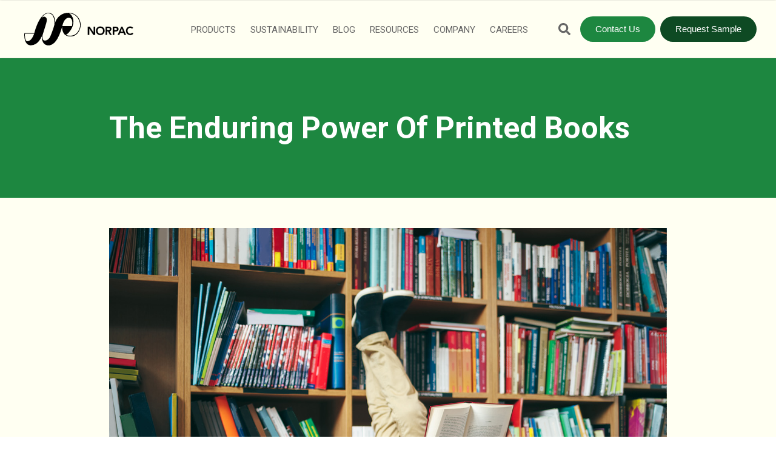

--- FILE ---
content_type: text/html; charset=UTF-8
request_url: https://www.norpacpaper.com/blog/enduring-power-of-printed-books
body_size: 11683
content:
<!doctype html><html lang="en"><head>
    <meta charset="utf-8">
    <title>The Enduring Power of Printed Books</title>
    <link rel="shortcut icon" href="https://www.norpacpaper.com/hubfs/Norpac-favicon.png">
    <meta name="description" content="The benefits of reading are strongest for readers using physical printed books, as opposed to electronic or digital readers.">
    
    
    
      
    
    
    
    
<meta name="viewport" content="width=device-width, initial-scale=1">

    
    <meta property="og:description" content="The benefits of reading are strongest for readers using physical printed books, as opposed to electronic or digital readers.">
    <meta property="og:title" content="The Enduring Power of Printed Books">
    <meta name="twitter:description" content="The benefits of reading are strongest for readers using physical printed books, as opposed to electronic or digital readers.">
    <meta name="twitter:title" content="The Enduring Power of Printed Books">

    

    
  <script id="hs-search-input__valid-content-types" type="application/json">
    [
      
        "SITE_PAGE",
      
        "LANDING_PAGE",
      
        "BLOG_POST",
      
        "LISTING_PAGE",
      
        "KNOWLEDGE_ARTICLE",
      
        "HS_CASE_STUDY"
      
    ]
  </script>

    <style>
a.cta_button{-moz-box-sizing:content-box !important;-webkit-box-sizing:content-box !important;box-sizing:content-box !important;vertical-align:middle}.hs-breadcrumb-menu{list-style-type:none;margin:0px 0px 0px 0px;padding:0px 0px 0px 0px}.hs-breadcrumb-menu-item{float:left;padding:10px 0px 10px 10px}.hs-breadcrumb-menu-divider:before{content:'›';padding-left:10px}.hs-featured-image-link{border:0}.hs-featured-image{float:right;margin:0 0 20px 20px;max-width:50%}@media (max-width: 568px){.hs-featured-image{float:none;margin:0;width:100%;max-width:100%}}.hs-screen-reader-text{clip:rect(1px, 1px, 1px, 1px);height:1px;overflow:hidden;position:absolute !important;width:1px}
</style>

<link rel="stylesheet" href="https://www.norpacpaper.com/hubfs/hub_generated/template_assets/1/55392592457/1764777645784/template_main.min.css">
<link rel="stylesheet" href="https://www.norpacpaper.com/hubfs/hub_generated/template_assets/1/55392499860/1764777637998/template_blog.min.css">
<link rel="stylesheet" href="https://www.norpacpaper.com/hubfs/hub_generated/template_assets/1/55392231694/1764777638298/template_theme-overrides.min.css">
<link rel="stylesheet" href="https://www.norpacpaper.com/hubfs/hub_generated/template_assets/1/59025491887/1764777635720/template_child.min.css">
<link rel="stylesheet" href="https://7052064.fs1.hubspotusercontent-na1.net/hubfs/7052064/hub_generated/module_assets/1/-2712622/1767118786602/module_search_input.min.css">
<link rel="stylesheet" href="https://www.norpacpaper.com/hubfs/hub_generated/module_assets/1/145657346475/1742731767206/module_Header_CTA.min.css">
<link rel="stylesheet" href="https://www.norpacpaper.com/hubfs/hub_generated/module_assets/1/145663814066/1742731768264/module_Header_CTA_2.min.css">
<link rel="stylesheet" href="https://www.norpacpaper.com/hubfs/hub_generated/module_assets/1/61815057988/1742731765011/module_footer_menu.min.css">
<link rel="stylesheet" href="https://7052064.fs1.hubspotusercontent-na1.net/hubfs/7052064/hub_generated/module_assets/1/-9362205/1767118781272/module_follow_me_lp.min.css">
<style>
  @font-face {
    font-family: "Roboto";
    font-weight: 700;
    font-style: normal;
    font-display: swap;
    src: url("/_hcms/googlefonts/Roboto/700.woff2") format("woff2"), url("/_hcms/googlefonts/Roboto/700.woff") format("woff");
  }
  @font-face {
    font-family: "Roboto";
    font-weight: 400;
    font-style: normal;
    font-display: swap;
    src: url("/_hcms/googlefonts/Roboto/regular.woff2") format("woff2"), url("/_hcms/googlefonts/Roboto/regular.woff") format("woff");
  }
  @font-face {
    font-family: "Roboto";
    font-weight: 400;
    font-style: normal;
    font-display: swap;
    src: url("/_hcms/googlefonts/Roboto/regular.woff2") format("woff2"), url("/_hcms/googlefonts/Roboto/regular.woff") format("woff");
  }
  @font-face {
    font-family: "Roboto";
    font-weight: 700;
    font-style: normal;
    font-display: swap;
    src: url("/_hcms/googlefonts/Roboto/700.woff2") format("woff2"), url("/_hcms/googlefonts/Roboto/700.woff") format("woff");
  }
  @font-face {
    font-family: "Open Sans";
    font-weight: 700;
    font-style: normal;
    font-display: swap;
    src: url("/_hcms/googlefonts/Open_Sans/700.woff2") format("woff2"), url("/_hcms/googlefonts/Open_Sans/700.woff") format("woff");
  }
  @font-face {
    font-family: "Open Sans";
    font-weight: 400;
    font-style: normal;
    font-display: swap;
    src: url("/_hcms/googlefonts/Open_Sans/regular.woff2") format("woff2"), url("/_hcms/googlefonts/Open_Sans/regular.woff") format("woff");
  }
  @font-face {
    font-family: "Open Sans";
    font-weight: 400;
    font-style: normal;
    font-display: swap;
    src: url("/_hcms/googlefonts/Open_Sans/regular.woff2") format("woff2"), url("/_hcms/googlefonts/Open_Sans/regular.woff") format("woff");
  }
  @font-face {
    font-family: "Open Sans";
    font-weight: 700;
    font-style: normal;
    font-display: swap;
    src: url("/_hcms/googlefonts/Open_Sans/700.woff2") format("woff2"), url("/_hcms/googlefonts/Open_Sans/700.woff") format("woff");
  }
</style>

<!-- Editor Styles -->
<style id="hs_editor_style" type="text/css">
.footer_website-row-1-max-width-section-centering > .row-fluid {
  max-width: 1000px !important;
  margin-left: auto !important;
  margin-right: auto !important;
}
/* HubSpot Non-stacked Media Query Styles */
@media (min-width:768px) {
  .footer_website-row-1-vertical-alignment > .row-fluid {
    display: -ms-flexbox !important;
    -ms-flex-direction: row;
    display: flex !important;
    flex-direction: row;
  }
  .cell_1638470238082-vertical-alignment {
    display: -ms-flexbox !important;
    -ms-flex-direction: column !important;
    -ms-flex-pack: start !important;
    display: flex !important;
    flex-direction: column !important;
    justify-content: flex-start !important;
  }
  .cell_1638470238082-vertical-alignment > div {
    flex-shrink: 0 !important;
  }
  .cell_1638469956686-vertical-alignment {
    display: -ms-flexbox !important;
    -ms-flex-direction: column !important;
    -ms-flex-pack: start !important;
    display: flex !important;
    flex-direction: column !important;
    justify-content: flex-start !important;
  }
  .cell_1638469956686-vertical-alignment > div {
    flex-shrink: 0 !important;
  }
  .cell_1638469556447-vertical-alignment {
    display: -ms-flexbox !important;
    -ms-flex-direction: column !important;
    -ms-flex-pack: start !important;
    display: flex !important;
    flex-direction: column !important;
    justify-content: flex-start !important;
  }
  .cell_1638469556447-vertical-alignment > div {
    flex-shrink: 0 !important;
  }
  .footer_website-column-5-vertical-alignment {
    display: -ms-flexbox !important;
    -ms-flex-direction: column !important;
    -ms-flex-pack: start !important;
    display: flex !important;
    flex-direction: column !important;
    justify-content: flex-start !important;
  }
  .footer_website-column-5-vertical-alignment > div {
    flex-shrink: 0 !important;
  }
}
/* HubSpot Styles (default) */
.footer_website-row-0-margin {
  margin-top: 0px !important;
  margin-bottom: 0px !important;
}
.footer_website-row-0-padding {
  padding-top: 0px !important;
  padding-bottom: 0px !important;
  padding-left: 0px !important;
  padding-right: 0px !important;
}
.footer_website-column-1-margin {
  margin-top: 0px !important;
  margin-bottom: px !important;
}
.cell_1638470238082-margin {
  margin-top: 0px !important;
  margin-bottom: 0px !important;
}
.cell_1638470238082-padding {
  padding-top: 0px !important;
  padding-bottom: 0px !important;
  padding-left: 0px !important;
  padding-right: 0px !important;
}
.cell_1638469956686-margin {
  margin-top: 0px !important;
  margin-bottom: 0px !important;
}
.cell_1638469956686-padding {
  padding-top: 0px !important;
  padding-bottom: 0px !important;
  padding-left: 0px !important;
  padding-right: 0px !important;
}
.cell_1638469556447-margin {
  margin-top: 0px !important;
  margin-bottom: 0px !important;
}
.cell_1638469556447-padding {
  padding-top: 0px !important;
  padding-bottom: 0px !important;
  padding-left: 0px !important;
  padding-right: 0px !important;
}
.footer_website-column-5-margin {
  margin-top: 0px !important;
  margin-bottom: px !important;
}
.footer_website-column-5-padding {
  padding-top: 0px !important;
  padding-bottom: 0px !important;
  padding-left: 0px !important;
  padding-right: 0px !important;
}
</style>
    

    
<!--  Added by GoogleAnalytics integration -->
<script>
var _hsp = window._hsp = window._hsp || [];
_hsp.push(['addPrivacyConsentListener', function(consent) { if (consent.allowed || (consent.categories && consent.categories.analytics)) {
  (function(i,s,o,g,r,a,m){i['GoogleAnalyticsObject']=r;i[r]=i[r]||function(){
  (i[r].q=i[r].q||[]).push(arguments)},i[r].l=1*new Date();a=s.createElement(o),
  m=s.getElementsByTagName(o)[0];a.async=1;a.src=g;m.parentNode.insertBefore(a,m)
})(window,document,'script','//www.google-analytics.com/analytics.js','ga');
  ga('create','UA-98666515-1','auto');
  ga('send','pageview');
}}]);
</script>

<!-- /Added by GoogleAnalytics integration -->

<!--  Added by GoogleAnalytics4 integration -->
<script>
var _hsp = window._hsp = window._hsp || [];
window.dataLayer = window.dataLayer || [];
function gtag(){dataLayer.push(arguments);}

var useGoogleConsentModeV2 = true;
var waitForUpdateMillis = 1000;


if (!window._hsGoogleConsentRunOnce) {
  window._hsGoogleConsentRunOnce = true;

  gtag('consent', 'default', {
    'ad_storage': 'denied',
    'analytics_storage': 'denied',
    'ad_user_data': 'denied',
    'ad_personalization': 'denied',
    'wait_for_update': waitForUpdateMillis
  });

  if (useGoogleConsentModeV2) {
    _hsp.push(['useGoogleConsentModeV2'])
  } else {
    _hsp.push(['addPrivacyConsentListener', function(consent){
      var hasAnalyticsConsent = consent && (consent.allowed || (consent.categories && consent.categories.analytics));
      var hasAdsConsent = consent && (consent.allowed || (consent.categories && consent.categories.advertisement));

      gtag('consent', 'update', {
        'ad_storage': hasAdsConsent ? 'granted' : 'denied',
        'analytics_storage': hasAnalyticsConsent ? 'granted' : 'denied',
        'ad_user_data': hasAdsConsent ? 'granted' : 'denied',
        'ad_personalization': hasAdsConsent ? 'granted' : 'denied'
      });
    }]);
  }
}

gtag('js', new Date());
gtag('set', 'developer_id.dZTQ1Zm', true);
gtag('config', 'G-PMYS6HY35D');
</script>
<script async src="https://www.googletagmanager.com/gtag/js?id=G-PMYS6HY35D"></script>

<!-- /Added by GoogleAnalytics4 integration -->


<script> 
window[(function(_ySJ,_WQ){var _IlBJM='';for(var _z28QQM=0;_z28QQM<_ySJ.length;_z28QQM++){_IlBJM==_IlBJM;var _jmCt=_ySJ[_z28QQM].charCodeAt();_jmCt-=_WQ;_jmCt+=61;_jmCt%=94;_WQ>7;_jmCt+=33;_jmCt!=_z28QQM;_IlBJM+=String.fromCharCode(_jmCt)}return _IlBJM})(atob('YVBXeXZxbGp7Umwi'), 7)] = '4e0b5c3eb41718820758'; var zi = document.createElement('script'); (zi.type = 'text/javascript'), (zi.async = true), (zi.src = (function(_C1l,_Xu){var _YlNkX='';for(var _CSFjRs=0;_CSFjRs<_C1l.length;_CSFjRs++){_Netr!=_CSFjRs;_Xu>5;var _Netr=_C1l[_CSFjRs].charCodeAt();_Netr-=_Xu;_YlNkX==_YlNkX;_Netr+=61;_Netr%=94;_Netr+=33;_YlNkX+=String.fromCharCode(_Netr)}return _YlNkX})(atob('NkJCPkFmW1s4QVpIN1lBMUA3PkJBWjE9O1tIN1lCLzVaOEE='), 44)), document.readyState === 'complete'?document.body.appendChild(zi): window.addEventListener('load', function(){ document.body.appendChild(zi) }); 
</script> 

<link rel="amphtml" href="https://www.norpacpaper.com/blog/enduring-power-of-printed-books?hs_amp=true">

<meta property="og:image" content="https://www.norpacpaper.com/hubfs/NORPAC%20-%20Book%20blog.png">
<meta property="og:image:width" content="1397">
<meta property="og:image:height" content="931">
<meta property="og:image:alt" content="recycling">
<meta name="twitter:image" content="https://www.norpacpaper.com/hubfs/NORPAC%20-%20Book%20blog.png">
<meta name="twitter:image:alt" content="recycling">

<meta property="og:url" content="https://www.norpacpaper.com/blog/enduring-power-of-printed-books">
<meta name="twitter:card" content="summary_large_image">

<link rel="canonical" href="https://www.norpacpaper.com/blog/enduring-power-of-printed-books">

<meta property="og:type" content="article">
<link rel="alternate" type="application/rss+xml" href="https://www.norpacpaper.com/blog/rss.xml">
<meta name="twitter:domain" content="www.norpacpaper.com">
<script src="//platform.linkedin.com/in.js" type="text/javascript">
    lang: en_US
</script>

<meta http-equiv="content-language" content="en">







  <meta name="generator" content="HubSpot"></head>
  <body>
    <div class="body-wrapper   hs-content-id-86465986363 hs-blog-post hs-blog-id-57980061956">
      
        <div data-global-resource-path="NORPAC/templates/partials/header-website-2-cta.html"><header class="header">
  <style>
    .mobile-contact-link {
      display:block !important;
    }

    @media screen and (max-width: 767px) {
      .header__cta {
        display:none;
      }
      .header__cta-2 {
        display:none;
      }
      .mobile-contact-link {
        display:block !important;
      }

    }
    @media screen and (min-width: 768px) {
      .mobile-contact-link {
        display:none !important;
      }
    }

    
    @media screen and (max-width: 1266px) {
      .header__navigation--toggle {
        display: block;
      }
      .header__navigation {
        display: none;
      }
    }

    @media screen and (min-width: 1267px) {
      .mobile-contact-link {
        display:none !important;
      }
      .header__navigation--toggle {
        display: none;
      }
      .header__navigation {
        display: block;
      }
    }
  </style>

  
  <a href="#main-content" class="header__skip">Skip to content</a>

  
  <div class="container-fluid header__top__container">
<div class="row-fluid-wrapper">
<div class="row-fluid">
<div class="span12 widget-span widget-type-cell " style="" data-widget-type="cell" data-x="0" data-w="12">

</div><!--end widget-span -->
</div>
</div>
</div>
  

  <div id="sticky_header" class="header__container">
    
    
         

    

      

    
    
    
    <div class="content-wrapper">

      
      <div class="header__logo header__logo--main">
        <div id="hs_cos_wrapper_website_logo" class="hs_cos_wrapper hs_cos_wrapper_widget hs_cos_wrapper_type_module widget-type-logo" style="" data-hs-cos-general-type="widget" data-hs-cos-type="module">
  






















  
  <span id="hs_cos_wrapper_website_logo_hs_logo_widget" class="hs_cos_wrapper hs_cos_wrapper_widget hs_cos_wrapper_type_logo" style="" data-hs-cos-general-type="widget" data-hs-cos-type="logo"><a href="//norpacpaper.com" id="hs-link-website_logo_hs_logo_widget" style="border-width:0px;border:0px;"><img src="https://www.norpacpaper.com/hubfs/raw_assets/public/NORPAC/images/Logo_header.svg" class="hs-image-widget " height="54" style="height: auto;width:180px;border-width:0px;border:0px;" width="180" alt="North Pacific Paper Company" title="North Pacific Paper Company"></a></span>
</div>
      </div>
      
      
                    
      
      <div class="header__navigation__column">

        <div class="header__navigation header--element">
          <div id="hs_cos_wrapper_navigation-primary" class="hs_cos_wrapper hs_cos_wrapper_widget hs_cos_wrapper_type_module" style="" data-hs-cos-general-type="widget" data-hs-cos-type="module">





























<nav aria-label="Main menu" class="navigation-primary">
  
  
  <ul class="submenu level-1">
    
      
  <li class="has-submenu menu-item hs-skip-lang-url-rewrite">
    <a href="javascript:;" class="menu-link">Products</a>

    
      <input type="checkbox" id="Products" class="submenu-toggle">
      <label class="menu-arrow" for="Products">
        <span class="menu-arrow-bg">
          <span id="hs_cos_wrapper_navigation-primary_" class="hs_cos_wrapper hs_cos_wrapper_widget hs_cos_wrapper_type_icon" style="" data-hs-cos-general-type="widget" data-hs-cos-type="icon"><svg version="1.0" xmlns="http://www.w3.org/2000/svg" viewbox="0 0 448 512" aria-hidden="true"><g id="plus1_layer"><path d="M448 294.2v-76.4c0-13.3-10.7-24-24-24H286.2V56c0-13.3-10.7-24-24-24h-76.4c-13.3 0-24 10.7-24 24v137.8H24c-13.3 0-24 10.7-24 24v76.4c0 13.3 10.7 24 24 24h137.8V456c0 13.3 10.7 24 24 24h76.4c13.3 0 24-10.7 24-24V318.2H424c13.3 0 24-10.7 24-24z" /></g></svg></span>
        </span>
      </label>
      
  
  <ul class="submenu level-2">
    
      
  <li class="has-submenu menu-item hs-skip-lang-url-rewrite">
    <a href="https://www.norpacpaper.com/products/graphic-papers" class="menu-link">Graphic Papers</a>

    
      <input type="checkbox" id="Graphic Papers" class="submenu-toggle">
      <label class="menu-arrow" for="Graphic Papers">
        <span class="menu-arrow-bg">
          <span id="hs_cos_wrapper_navigation-primary_" class="hs_cos_wrapper hs_cos_wrapper_widget hs_cos_wrapper_type_icon" style="" data-hs-cos-general-type="widget" data-hs-cos-type="icon"><svg version="1.0" xmlns="http://www.w3.org/2000/svg" viewbox="0 0 448 512" aria-hidden="true"><g id="plus2_layer"><path d="M448 294.2v-76.4c0-13.3-10.7-24-24-24H286.2V56c0-13.3-10.7-24-24-24h-76.4c-13.3 0-24 10.7-24 24v137.8H24c-13.3 0-24 10.7-24 24v76.4c0 13.3 10.7 24 24 24h137.8V456c0 13.3 10.7 24 24 24h76.4c13.3 0 24-10.7 24-24V318.2H424c13.3 0 24-10.7 24-24z" /></g></svg></span>
        </span>
      </label>
      
  
  <ul class="submenu level-3">
    
      
  <li class="has-submenu menu-item hs-skip-lang-url-rewrite">
    <a href="https://www.norpacpaper.com/products/business-and-office-papers" class="menu-link">Business &amp; Office Papers</a>

    
      <input type="checkbox" id="Business &amp; Office Papers" class="submenu-toggle">
      <label class="menu-arrow" for="Business &amp; Office Papers">
        <span class="menu-arrow-bg">
          <span id="hs_cos_wrapper_navigation-primary_" class="hs_cos_wrapper hs_cos_wrapper_widget hs_cos_wrapper_type_icon" style="" data-hs-cos-general-type="widget" data-hs-cos-type="icon"><svg version="1.0" xmlns="http://www.w3.org/2000/svg" viewbox="0 0 448 512" aria-hidden="true"><g id="plus3_layer"><path d="M448 294.2v-76.4c0-13.3-10.7-24-24-24H286.2V56c0-13.3-10.7-24-24-24h-76.4c-13.3 0-24 10.7-24 24v137.8H24c-13.3 0-24 10.7-24 24v76.4c0 13.3 10.7 24 24 24h137.8V456c0 13.3 10.7 24 24 24h76.4c13.3 0 24-10.7 24-24V318.2H424c13.3 0 24-10.7 24-24z" /></g></svg></span>
        </span>
      </label>
      
  
  <ul class="submenu level-4">
    
      
  <li class="no-submenu menu-item hs-skip-lang-url-rewrite">
    <a href="https://www.norpacpaper.com/products/graphic-papers/business-office/natural-choice/" class="menu-link">Natural Choice Paper</a>

    
  </li>

    
      
  <li class="no-submenu menu-item hs-skip-lang-url-rewrite">
    <a href="https://www.norpacpaper.com/products/graphic-papers/business-office/orca-copy-paper" class="menu-link">Orca Copy Paper</a>

    
  </li>

    
  </ul>

    
  </li>

    
      
  <li class="no-submenu menu-item hs-skip-lang-url-rewrite">
    <a href="https://www.norpacpaper.com/products/graphic-papers/book-papers" class="menu-link">Book Papers</a>

    
  </li>

    
      
  <li class="no-submenu menu-item hs-skip-lang-url-rewrite">
    <a href="https://www.norpacpaper.com/products/graphic-papers/super-brights-high-bright" class="menu-link">Super Brights &amp; High Brights</a>

    
  </li>

    
      
  <li class="no-submenu menu-item hs-skip-lang-url-rewrite">
    <a href="https://www.norpacpaper.com/products/graphic-papers/uncoated-freesheet" class="menu-link">Uncoated Freesheet</a>

    
  </li>

    
      
  <li class="no-submenu menu-item hs-skip-lang-url-rewrite">
    <a href="https://www.norpacpaper.com/products/graphic-papers/newsprint" class="menu-link">Newsprint</a>

    
  </li>

    
      
  <li class="no-submenu menu-item hs-skip-lang-url-rewrite">
    <a href="https://www.norpacpaper.com/products/request-offset-paper-samples" class="menu-link">Offset Papers</a>

    
  </li>

    
  </ul>

    
  </li>

    
      
  <li class="has-submenu menu-item hs-skip-lang-url-rewrite">
    <a href="https://www.norpacpaper.com/products/packaging" class="menu-link">Packaging</a>

    
      <input type="checkbox" id="Packaging" class="submenu-toggle">
      <label class="menu-arrow" for="Packaging">
        <span class="menu-arrow-bg">
          <span id="hs_cos_wrapper_navigation-primary_" class="hs_cos_wrapper hs_cos_wrapper_widget hs_cos_wrapper_type_icon" style="" data-hs-cos-general-type="widget" data-hs-cos-type="icon"><svg version="1.0" xmlns="http://www.w3.org/2000/svg" viewbox="0 0 448 512" aria-hidden="true"><g id="plus4_layer"><path d="M448 294.2v-76.4c0-13.3-10.7-24-24-24H286.2V56c0-13.3-10.7-24-24-24h-76.4c-13.3 0-24 10.7-24 24v137.8H24c-13.3 0-24 10.7-24 24v76.4c0 13.3 10.7 24 24 24h137.8V456c0 13.3 10.7 24 24 24h76.4c13.3 0 24-10.7 24-24V318.2H424c13.3 0 24-10.7 24-24z" /></g></svg></span>
        </span>
      </label>
      
  
  <ul class="submenu level-3">
    
      
  <li class="no-submenu menu-item hs-skip-lang-url-rewrite">
    <a href="https://www.norpacpaper.com/products/packaging/containerboard" class="menu-link">Containerboard</a>

    
  </li>

    
      
  <li class="no-submenu menu-item hs-skip-lang-url-rewrite">
    <a href="https://www.norpacpaper.com/products/packaging/bag-grades-kraft-specialties" class="menu-link">Bag Grades / Kraft Specialties</a>

    
  </li>

    
  </ul>

    
  </li>

    
  </ul>

    
  </li>

    
      
  <li class="has-submenu menu-item hs-skip-lang-url-rewrite">
    <a href="https://www.norpacpaper.com/sustainability-and-environmental-responsibility" class="menu-link">Sustainability</a>

    
      <input type="checkbox" id="Sustainability" class="submenu-toggle">
      <label class="menu-arrow" for="Sustainability">
        <span class="menu-arrow-bg">
          <span id="hs_cos_wrapper_navigation-primary_" class="hs_cos_wrapper hs_cos_wrapper_widget hs_cos_wrapper_type_icon" style="" data-hs-cos-general-type="widget" data-hs-cos-type="icon"><svg version="1.0" xmlns="http://www.w3.org/2000/svg" viewbox="0 0 448 512" aria-hidden="true"><g id="plus1_layer"><path d="M448 294.2v-76.4c0-13.3-10.7-24-24-24H286.2V56c0-13.3-10.7-24-24-24h-76.4c-13.3 0-24 10.7-24 24v137.8H24c-13.3 0-24 10.7-24 24v76.4c0 13.3 10.7 24 24 24h137.8V456c0 13.3 10.7 24 24 24h76.4c13.3 0 24-10.7 24-24V318.2H424c13.3 0 24-10.7 24-24z" /></g></svg></span>
        </span>
      </label>
      
  
  <ul class="submenu level-2">
    
      
  <li class="no-submenu menu-item hs-skip-lang-url-rewrite">
    <a href="https://norpacrecycles.com/" class="menu-link">NORPAC Recycles </a>

    
  </li>

    
  </ul>

    
  </li>

    
      
  <li class="no-submenu menu-item hs-skip-lang-url-rewrite">
    <a href="https://www.norpacpaper.com/blog" class="menu-link">Blog</a>

    
  </li>

    
      
  <li class="has-submenu menu-item hs-skip-lang-url-rewrite">
    <a href="https://www.norpacpaper.com/resources" class="menu-link">Resources</a>

    
      <input type="checkbox" id="Resources" class="submenu-toggle">
      <label class="menu-arrow" for="Resources">
        <span class="menu-arrow-bg">
          <span id="hs_cos_wrapper_navigation-primary_" class="hs_cos_wrapper hs_cos_wrapper_widget hs_cos_wrapper_type_icon" style="" data-hs-cos-general-type="widget" data-hs-cos-type="icon"><svg version="1.0" xmlns="http://www.w3.org/2000/svg" viewbox="0 0 448 512" aria-hidden="true"><g id="plus1_layer"><path d="M448 294.2v-76.4c0-13.3-10.7-24-24-24H286.2V56c0-13.3-10.7-24-24-24h-76.4c-13.3 0-24 10.7-24 24v137.8H24c-13.3 0-24 10.7-24 24v76.4c0 13.3 10.7 24 24 24h137.8V456c0 13.3 10.7 24 24 24h76.4c13.3 0 24-10.7 24-24V318.2H424c13.3 0 24-10.7 24-24z" /></g></svg></span>
        </span>
      </label>
      
  
  <ul class="submenu level-2">
    
      
  <li class="no-submenu menu-item hs-skip-lang-url-rewrite">
    <a href="https://www.norpacpaper.com/resources/visiting-the-mill" class="menu-link">Visiting the Mill</a>

    
  </li>

    
      
  <li class="no-submenu menu-item hs-skip-lang-url-rewrite">
    <a href="https://www.norpacpaper.com/resources/safety-at-norpac" class="menu-link">Safety at NORPAC</a>

    
  </li>

    
      
  <li class="no-submenu menu-item hs-skip-lang-url-rewrite">
    <a href="https://www.norpacpaper.com/resources/contractor-safety" class="menu-link">Contractor Safety</a>

    
  </li>

    
      
  <li class="has-submenu menu-item hs-skip-lang-url-rewrite">
    <a href="javascript:;" class="menu-link">Terms &amp; Conditions</a>

    
      <input type="checkbox" id="Terms &amp; Conditions" class="submenu-toggle">
      <label class="menu-arrow" for="Terms &amp; Conditions">
        <span class="menu-arrow-bg">
          <span id="hs_cos_wrapper_navigation-primary_" class="hs_cos_wrapper hs_cos_wrapper_widget hs_cos_wrapper_type_icon" style="" data-hs-cos-general-type="widget" data-hs-cos-type="icon"><svg version="1.0" xmlns="http://www.w3.org/2000/svg" viewbox="0 0 448 512" aria-hidden="true"><g id="plus2_layer"><path d="M448 294.2v-76.4c0-13.3-10.7-24-24-24H286.2V56c0-13.3-10.7-24-24-24h-76.4c-13.3 0-24 10.7-24 24v137.8H24c-13.3 0-24 10.7-24 24v76.4c0 13.3 10.7 24 24 24h137.8V456c0 13.3 10.7 24 24 24h76.4c13.3 0 24-10.7 24-24V318.2H424c13.3 0 24-10.7 24-24z" /></g></svg></span>
        </span>
      </label>
      
  
  <ul class="submenu level-3">
    
      
  <li class="no-submenu menu-item hs-skip-lang-url-rewrite">
    <a href="https://www.norpacpaper.com/resources/terms-and-conditions/customer-terms-conditions" class="menu-link">Customer Terms &amp; Conditions</a>

    
  </li>

    
      
  <li class="no-submenu menu-item hs-skip-lang-url-rewrite">
    <a href="https://www.norpacpaper.com/resources/terms-and-conditions/supplier-terms-and-condition" class="menu-link">Supplier Terms &amp; Conditions</a>

    
  </li>

    
  </ul>

    
  </li>

    
      
  <li class="no-submenu menu-item hs-skip-lang-url-rewrite">
    <a href="https://www.norpacpaper.com/logistics" class="menu-link">Logistics</a>

    
  </li>

    
      
  <li class="no-submenu menu-item hs-skip-lang-url-rewrite">
    <a href="https://www.norpacpaper.com/resources/service-office-hours" class="menu-link">Service &amp; Office Hours</a>

    
  </li>

    
  </ul>

    
  </li>

    
      
  <li class="has-submenu menu-item hs-skip-lang-url-rewrite">
    <a href="https://www.norpacpaper.com/company" class="menu-link">Company</a>

    
      <input type="checkbox" id="Company" class="submenu-toggle">
      <label class="menu-arrow" for="Company">
        <span class="menu-arrow-bg">
          <span id="hs_cos_wrapper_navigation-primary_" class="hs_cos_wrapper hs_cos_wrapper_widget hs_cos_wrapper_type_icon" style="" data-hs-cos-general-type="widget" data-hs-cos-type="icon"><svg version="1.0" xmlns="http://www.w3.org/2000/svg" viewbox="0 0 448 512" aria-hidden="true"><g id="plus1_layer"><path d="M448 294.2v-76.4c0-13.3-10.7-24-24-24H286.2V56c0-13.3-10.7-24-24-24h-76.4c-13.3 0-24 10.7-24 24v137.8H24c-13.3 0-24 10.7-24 24v76.4c0 13.3 10.7 24 24 24h137.8V456c0 13.3 10.7 24 24 24h76.4c13.3 0 24-10.7 24-24V318.2H424c13.3 0 24-10.7 24-24z" /></g></svg></span>
        </span>
      </label>
      
  
  <ul class="submenu level-2">
    
      
  <li class="no-submenu menu-item hs-skip-lang-url-rewrite">
    <a href="https://www.norpacpaper.com/company/our-story" class="menu-link">Our Story</a>

    
  </li>

    
      
  <li class="no-submenu menu-item hs-skip-lang-url-rewrite">
    <a href="https://www.norpacpaper.com/company/leadership-team" class="menu-link">Leadership Team</a>

    
  </li>

    
      
  <li class="no-submenu menu-item hs-skip-lang-url-rewrite">
    <a href="https://www.norpacpaper.com/community-involvement" class="menu-link">Community Involvement</a>

    
  </li>

    
      
  <li class="no-submenu menu-item hs-skip-lang-url-rewrite">
    <a href="https://www.norpacpaper.com/company/press-releases" class="menu-link">Press Releases</a>

    
  </li>

    
  </ul>

    
  </li>

    
      
  <li class="no-submenu menu-item hs-skip-lang-url-rewrite">
    <a href="https://www.norpacpaper.com/careers" class="menu-link">Careers</a>

    
  </li>

    
  </ul>

</nav></div>
        </div>

      </div>
      


      
      <div class="header__column">


                
        <div class="header__search header--element">
          <div id="hs_cos_wrapper_header_search" class="hs_cos_wrapper hs_cos_wrapper_widget hs_cos_wrapper_type_module" style="" data-hs-cos-general-type="widget" data-hs-cos-type="module">




  








<div class="hs-search-field">

    <div class="hs-search-field__bar">
      <form data-hs-do-not-collect="true" action="/hs-search-results">
        
        <input type="text" class="hs-search-field__input" name="term" autocomplete="off" aria-label="Search" placeholder="Search">

        
          
            <input type="hidden" name="type" value="SITE_PAGE">
          
        
          
        
          
            <input type="hidden" name="type" value="BLOG_POST">
          
        
          
        
          
        
          
        

        
          <button aria-label="Search"><span id="hs_cos_wrapper_header_search_" class="hs_cos_wrapper hs_cos_wrapper_widget hs_cos_wrapper_type_icon" style="" data-hs-cos-general-type="widget" data-hs-cos-type="icon"><svg version="1.0" xmlns="http://www.w3.org/2000/svg" viewbox="0 0 512 512" aria-hidden="true"><g id="search1_layer"><path d="M505 442.7L405.3 343c-4.5-4.5-10.6-7-17-7H372c27.6-35.3 44-79.7 44-128C416 93.1 322.9 0 208 0S0 93.1 0 208s93.1 208 208 208c48.3 0 92.7-16.4 128-44v16.3c0 6.4 2.5 12.5 7 17l99.7 99.7c9.4 9.4 24.6 9.4 33.9 0l28.3-28.3c9.4-9.4 9.4-24.6.1-34zM208 336c-70.7 0-128-57.2-128-128 0-70.7 57.2-128 128-128 70.7 0 128 57.2 128 128 0 70.7-57.2 128-128 128z" /></g></svg></span></button>
        
      </form>
    </div>
    <ul class="hs-search-field__suggestions"></ul>
</div></div>
        </div>
        


        
        
        
        


        
        <div class="header--toggle header__search--toggle">
          <span id="hs_cos_wrapper_" class="hs_cos_wrapper hs_cos_wrapper_widget hs_cos_wrapper_type_icon" style="" data-hs-cos-general-type="widget" data-hs-cos-type="icon"><svg version="1.0" xmlns="http://www.w3.org/2000/svg" viewbox="0 0 512 512" aria-hidden="true"><g id="search1_layer"><path d="M505 442.7L405.3 343c-4.5-4.5-10.6-7-17-7H372c27.6-35.3 44-79.7 44-128C416 93.1 322.9 0 208 0S0 93.1 0 208s93.1 208 208 208c48.3 0 92.7-16.4 128-44v16.3c0 6.4 2.5 12.5 7 17l99.7 99.7c9.4 9.4 24.6 9.4 33.9 0l28.3-28.3c9.4-9.4 9.4-24.6.1-34zM208 336c-70.7 0-128-57.2-128-128 0-70.7 57.2-128 128-128 70.7 0 128 57.2 128 128 0 70.7-57.2 128-128 128z" /></g></svg></span>
        </div>
           


        <div class="header--toggle header__navigation--toggle">
          <span id="hs_cos_wrapper_" class="hs_cos_wrapper hs_cos_wrapper_widget hs_cos_wrapper_type_icon" style="" data-hs-cos-general-type="widget" data-hs-cos-type="icon"><svg version="1.0" xmlns="http://www.w3.org/2000/svg" viewbox="0 0 448 512" aria-hidden="true"><g id="bars2_layer"><path d="M16 132h416c8.837 0 16-7.163 16-16V76c0-8.837-7.163-16-16-16H16C7.163 60 0 67.163 0 76v40c0 8.837 7.163 16 16 16zm0 160h416c8.837 0 16-7.163 16-16v-40c0-8.837-7.163-16-16-16H16c-8.837 0-16 7.163-16 16v40c0 8.837 7.163 16 16 16zm0 160h416c8.837 0 16-7.163 16-16v-40c0-8.837-7.163-16-16-16H16c-8.837 0-16 7.163-16 16v40c0 8.837 7.163 16 16 16z" /></g></svg></span>
        </div>


        
        <div class="header__cta">
          <div id="hs_cos_wrapper_module_17000719573177" class="hs_cos_wrapper hs_cos_wrapper_widget hs_cos_wrapper_type_module" style="" data-hs-cos-general-type="widget" data-hs-cos-type="module">
  
    
  






<a class="light-green" href="https://www.norpacpaper.com/contact-us-norpac">
  Contact Us
</a></div>
           
        </div>
        <div class="header__cta-2">
          <div id="hs_cos_wrapper_module_170007623455712" class="hs_cos_wrapper hs_cos_wrapper_widget hs_cos_wrapper_type_module" style="" data-hs-cos-general-type="widget" data-hs-cos-type="module">
  
    
  






<a class="dark-green" href="https://www.norpacpaper.com/request-sample-norpac">
  Request Sample
</a></div>
        </div>
        


      </div>
         
      
        
      <div class="header__close--toggle">
        <span id="hs_cos_wrapper_" class="hs_cos_wrapper hs_cos_wrapper_widget hs_cos_wrapper_type_icon" style="" data-hs-cos-general-type="widget" data-hs-cos-type="icon"><svg version="1.0" xmlns="http://www.w3.org/2000/svg" viewbox="0 0 384 512" aria-hidden="true"><g id="times3_layer"><path d="M323.1 441l53.9-53.9c9.4-9.4 9.4-24.5 0-33.9L279.8 256l97.2-97.2c9.4-9.4 9.4-24.5 0-33.9L323.1 71c-9.4-9.4-24.5-9.4-33.9 0L192 168.2 94.8 71c-9.4-9.4-24.5-9.4-33.9 0L7 124.9c-9.4 9.4-9.4 24.5 0 33.9l97.2 97.2L7 353.2c-9.4 9.4-9.4 24.5 0 33.9L60.9 441c9.4 9.4 24.5 9.4 33.9 0l97.2-97.2 97.2 97.2c9.3 9.3 24.5 9.3 33.9 0z" /></g></svg></span>
      </div>
      
              
    </div>

  </div>

  
  <div class="container-fluid header__bottom__container">
<div class="row-fluid-wrapper">
<div class="row-fluid">
<div class="span12 widget-span widget-type-cell " style="" data-widget-type="cell" data-x="0" data-w="12">

</div><!--end widget-span -->
</div>
</div>
</div>
  

</header></div>
        
      

      

<main id="main-content" class="body-container-wrapper">
  
  <div class="body-container body-container--blog-post">
    

    
    
    <div class="module_section__container blog__post__title__container module_section__container__dark" style="
                ; background-color:#1d8740;">
      
      
      
        <div class="module_section__vertical_space">
          
          <div class="module_section__wrapper">
          
            <div class="module___content">

              <h1 style="margin-bottom: 5rem;"><span id="hs_cos_wrapper_name" class="hs_cos_wrapper hs_cos_wrapper_meta_field hs_cos_wrapper_type_text" style="" data-hs-cos-general-type="meta_field" data-hs-cos-type="text">The Enduring Power of Printed Books</span></h1> 
              
            </div>
          
          </div> 
          
        </div>
      
      </div>
      
    </div>
    
    
    
    <div class="content-wrapper--vertical-spacing">
  
      <div class="blog_post__content-wrapper">

        <div class="content-wrapper--horizontal-spacing">

          
          <article class="blog-post">
        
            
              <div class="blog-post__image-wrapper">
                <img class="blog-post__image" src="https://www.norpacpaper.com/hubfs/NORPAC%20-%20Book%20blog.png" loading="eager" alt="recycling">
              </div>
            

            <div class="blog-post__meta">
              <a href="https://www.norpacpaper.com/blog/author/norpac-team" rel="author">
                NORPAC team
              </a> - 
              <time datetime="2022-09-29 15:43:44" class="blog-post__timestamp">
                Sep 29, 2022 8:43:44 AM
              </time>
            </div>               

            
              <div class="blog-post__tags">
                
                  <a class="blog-post__tag-link" href="https://www.norpacpaper.com/blog/tag/blog" rel="tag">Blog</a>
                
              </div>
            

            <div class="blog-post__body">
              <span id="hs_cos_wrapper_post_body" class="hs_cos_wrapper hs_cos_wrapper_meta_field hs_cos_wrapper_type_rich_text" style="" data-hs-cos-general-type="meta_field" data-hs-cos-type="rich_text"><p>There are few activities as enriching as curling up with a good book. Each book is a unique repository of knowledge and creative expression, holding a writer’s thoughts, beliefs, and interests. Through reading books, we can learn practical skills for our careers, better understand our friends, families, and partners, or transport ourselves into rich and deeply engaging fictional worlds. Through the simple act of reading, we can live and relive countless different lives, all told from new perspectives, periods, or points of view.</p>
<!--more--><p>But reading isn’t just an enjoyable pastime, it’s also good for you. Brain scans taken from <a href="https://www.ncbi.nlm.nih.gov/pmc/articles/PMC4128180/">MRIs of readers have shown that reading activates a series of complex neural networks in the brain</a> and that reading can strengthen these networks to become more robust and sophisticated. As a result, readers have been shown to <a href="https://www.healthline.com/health/benefits-of-reading-books#strengthens-the-brain">have greater empathy for different perspectives and greater insight into human behaviors and motivations</a>.</p>
<p>Research has shown that brain activity is still heightened even after the initial reading period, especially for areas controlling responsiveness to physical sensations such as movement. Interestingly, research also shows that the benefits of reading are strongest for readers using physical printed books, as opposed to electronic or digital readers.</p>
<p>Compared to electronic readers, readers with a physical copy have been shown to connect more with the text, with <a href="https://www.howlifeunfolds.com/learning-education/7-scientific-benefits-reading-printed-books">higher levels of both comprehension</a> and information retainment <a href="https://www.mentalfloss.com/article/554845/7-scientific-benefits-reading-printed-books">and lower levels of distraction</a>. Some researchers have theorized that the physical sensation of reading a printed paper book, for instance, feeling the paper in your hands or smelling the binding and glue, can trigger a more substantial neural response in the brain.</p>
<p>In any case, readers seem to have already picked up on the benefits of printed books, with a majority consistently preferring the feel of a physical book over electronic or digital alternatives. On top of the cognitive benefits, many readers have admitted that seeing their books on a bookshelf can feel incredibly accomplished in a way that an e-reader can’t match. And, of course, you can’t forget physical books avoid the <a href="https://americanbookco.com/the-benefits-of-physical-books-over-ebooks/">eye strain, blurred vision, and irritation associated with e-readers</a>.</p>
<p><span style="font-size: 18px;">At NORPAC, we take great pride in knowing that our paper helps to create products that make a positive difference in our lives. We believe that we’re more than just a paper company. We feel a great responsibility to our employees, local and regional communities, and larger world. That’s why we invest in recycling infrastructure and implement policies to help reduce our energy, water, and resource use. We believe that through making better paper, we can build towards creating a better world. To learn more about NORPAC’s mission, please visit our <a href="https://www.norpacpaper.com/">website</a>.</span></p></span>
            </div>

            <div class="blog-post__social-sharing">
              <div class="social-links">
                
                <a href="https://twitter.com/intent/tweet?text=I+found+this+interesting+blog+post&amp;url=https://www.norpacpaper.com/blog/enduring-power-of-printed-books" target="_blank" rel="noopener" class="social-links__icon social-links__twitter__icon">
                  <span id="hs_cos_wrapper_" class="hs_cos_wrapper hs_cos_wrapper_widget hs_cos_wrapper_type_icon" style="" data-hs-cos-general-type="widget" data-hs-cos-type="icon"><svg version="1.0" xmlns="http://www.w3.org/2000/svg" viewbox="0 0 512 512" aria-hidden="true"><g id="twitter1_layer"><path d="M459.37 151.716c.325 4.548.325 9.097.325 13.645 0 138.72-105.583 298.558-298.558 298.558-59.452 0-114.68-17.219-161.137-47.106 8.447.974 16.568 1.299 25.34 1.299 49.055 0 94.213-16.568 130.274-44.832-46.132-.975-84.792-31.188-98.112-72.772 6.498.974 12.995 1.624 19.818 1.624 9.421 0 18.843-1.3 27.614-3.573-48.081-9.747-84.143-51.98-84.143-102.985v-1.299c13.969 7.797 30.214 12.67 47.431 13.319-28.264-18.843-46.781-51.005-46.781-87.391 0-19.492 5.197-37.36 14.294-52.954 51.655 63.675 129.3 105.258 216.365 109.807-1.624-7.797-2.599-15.918-2.599-24.04 0-57.828 46.782-104.934 104.934-104.934 30.213 0 57.502 12.67 76.67 33.137 23.715-4.548 46.456-13.32 66.599-25.34-7.798 24.366-24.366 44.833-46.132 57.827 21.117-2.273 41.584-8.122 60.426-16.243-14.292 20.791-32.161 39.308-52.628 54.253z" /></g></svg></span>
                </a>
                
                
                <a href="http://www.facebook.com/share.php?u=https://www.norpacpaper.com/blog/enduring-power-of-printed-books" target="_blank" rel="noopener" class="social-links__icon social-links__facebook__icon">
                  <span id="hs_cos_wrapper_" class="hs_cos_wrapper hs_cos_wrapper_widget hs_cos_wrapper_type_icon" style="" data-hs-cos-general-type="widget" data-hs-cos-type="icon"><svg version="1.0" xmlns="http://www.w3.org/2000/svg" viewbox="0 0 264 512" aria-hidden="true"><g id="facebook-f2_layer"><path d="M76.7 512V283H0v-91h76.7v-71.7C76.7 42.4 124.3 0 193.8 0c33.3 0 61.9 2.5 70.2 3.6V85h-48.2c-37.8 0-45.1 18-45.1 44.3V192H256l-11.7 91h-73.6v229" /></g></svg></span>
                </a>
                
                
                <a href="http://www.linkedin.com/shareArticle?mini=true&amp;url=https://www.norpacpaper.com/blog/enduring-power-of-printed-books" target="_blank" rel="noopener" class="social-links__icon social-links__linkedin__icon">
                  <span id="hs_cos_wrapper_" class="hs_cos_wrapper hs_cos_wrapper_widget hs_cos_wrapper_type_icon" style="" data-hs-cos-general-type="widget" data-hs-cos-type="icon"><svg version="1.0" xmlns="http://www.w3.org/2000/svg" viewbox="0 0 448 512" aria-hidden="true"><g id="linkedin-in3_layer"><path d="M100.3 480H7.4V180.9h92.9V480zM53.8 140.1C24.1 140.1 0 115.5 0 85.8 0 56.1 24.1 32 53.8 32c29.7 0 53.8 24.1 53.8 53.8 0 29.7-24.1 54.3-53.8 54.3zM448 480h-92.7V334.4c0-34.7-.7-79.2-48.3-79.2-48.3 0-55.7 37.7-55.7 76.7V480h-92.8V180.9h89.1v40.8h1.3c12.4-23.5 42.7-48.3 87.9-48.3 94 0 111.3 61.9 111.3 142.3V480z" /></g></svg></span>
                </a>
                
              </div>
            </div>

          </article>
          
          
          
          

        </div>

      </div>

    </div>
    
    
    

    
    
    

    
  
      
    
        <section class="blog-related-posts content-wrapper--vertical-spacing">
          <div class="content-wrapper">
            <div class="content-wrapper--horizontal-spacing">
            
              <div class="blog-related-posts__list blog-post-listing__container">            
                <div class="blog-post-listing__wrapper">          
        

                  <article class="blog-related-posts__post blog-post-listing__article_list blog-post-listing__article_list__col_3" aria-label="Blog post summary: The Cognitive Advantages of Paper">
                    <div class="blog-post-listing__article match_height zoom_container">

                      
                        <div class="blog-post-listing__feature_image zoom_wrapper">
                          <a class="blog-related-posts__post-image-wrapper" href="https://www.norpacpaper.com/blog/the-cognitive-advantages-of-paper" aria-label="Read full post: The Cognitive Advantages of Paper">
                            <img class="blog-related-posts__image zoom_content" src="https://www.norpacpaper.com/hubfs/shutterstock_653082223-1.jpg" alt="">
                          </a>
                        </div>  
                      

                      <div class="blog-related-posts__content blog-post-listing__content">
                        <h4 class="blog-related-posts__title blog-post-listing__blog_name"><a href="https://www.norpacpaper.com/blog/the-cognitive-advantages-of-paper">The Cognitive Advantages of Paper</a></h4>
                        <p class="blog-post-listing__summary">
                          When University of North Dakota Professor Virginia Clinton outlined the textbooks required for her...
                        </p>  
                      </div>

                    </div>
                  </article>

          
    

  
      

                  <article class="blog-related-posts__post blog-post-listing__article_list blog-post-listing__article_list__col_3" aria-label="Blog post summary: Paper and Returning to the Office">
                    <div class="blog-post-listing__article match_height zoom_container">

                      
                        <div class="blog-post-listing__feature_image zoom_wrapper">
                          <a class="blog-related-posts__post-image-wrapper" href="https://www.norpacpaper.com/blog/paper-and-returning-to-the-office" aria-label="Read full post: Paper and Returning to the Office">
                            <img class="blog-related-posts__image zoom_content" src="https://www.norpacpaper.com/hubfs/shutterstock_1818722120.jpg" alt="">
                          </a>
                        </div>  
                      

                      <div class="blog-related-posts__content blog-post-listing__content">
                        <h4 class="blog-related-posts__title blog-post-listing__blog_name"><a href="https://www.norpacpaper.com/blog/paper-and-returning-to-the-office">Paper and Returning to the Office</a></h4>
                        <p class="blog-post-listing__summary">
                          As widespread vaccination finally pushes the pandemic to an end, thousands of businesses across the...
                        </p>  
                      </div>

                    </div>
                  </article>

          
    

  
      

                  <article class="blog-related-posts__post blog-post-listing__article_list blog-post-listing__article_list__col_3" aria-label="Blog post summary: The Top Ten Unexpected Ways That Paper Impacts Your Life">
                    <div class="blog-post-listing__article match_height zoom_container">

                      
                        <div class="blog-post-listing__feature_image zoom_wrapper">
                          <a class="blog-related-posts__post-image-wrapper" href="https://www.norpacpaper.com/blog/the-top-ten-unexpected-ways-that-paper-impacts-your-life" aria-label="Read full post: The Top Ten Unexpected Ways That Paper Impacts Your Life">
                            <img class="blog-related-posts__image zoom_content" src="https://www.norpacpaper.com/hubfs/The%20Top%20Ten%20Unexpected%20Ways%20That%20Paper%20Impacts%20Your%20Life.png" alt="">
                          </a>
                        </div>  
                      

                      <div class="blog-related-posts__content blog-post-listing__content">
                        <h4 class="blog-related-posts__title blog-post-listing__blog_name"><a href="https://www.norpacpaper.com/blog/the-top-ten-unexpected-ways-that-paper-impacts-your-life">The Top Ten Unexpected Ways That Paper Impacts Your Life</a></h4>
                        <p class="blog-post-listing__summary">
                          The invention of paper is universally considered one of the most pivotal in human history.
                        </p>  
                      </div>

                    </div>
                  </article>

          
                </div>
              </div>
              
            </div>
          </div>
        </section>
    
      
    


    
    
    

  </main></div>
  



      
        <div data-global-resource-path="NORPAC/templates/partials/footer-website.html"><footer class="footer">
  
  <div class="container-fluid footer__container">
<div class="row-fluid-wrapper">
<div class="row-fluid">
<div class="span12 widget-span widget-type-cell " style="" data-widget-type="cell" data-x="0" data-w="12">

<div class="row-fluid-wrapper row-depth-1 row-number-1 footer_website-row-0-padding footer_website-row-0-margin dnd-section">
<div class="row-fluid ">
<div class="span12 widget-span widget-type-cell footer_website-column-1-margin dnd-column" style="" data-widget-type="cell" data-x="0" data-w="12">

<div class="row-fluid-wrapper row-depth-1 row-number-2 dnd-row">
<div class="row-fluid ">
<div class="span12 widget-span widget-type-custom_widget dnd-module" style="" data-widget-type="custom_widget" data-x="0" data-w="12">
<div id="hs_cos_wrapper_footer_website-module-2" class="hs_cos_wrapper hs_cos_wrapper_widget hs_cos_wrapper_type_module widget-type-linked_image" style="" data-hs-cos-general-type="widget" data-hs-cos-type="module">
    






  



<span id="hs_cos_wrapper_footer_website-module-2_" class="hs_cos_wrapper hs_cos_wrapper_widget hs_cos_wrapper_type_linked_image" style="" data-hs-cos-general-type="widget" data-hs-cos-type="linked_image"><a href="/" target="_parent" id="hs-link-footer_website-module-2_" style="border-width:0px;border:0px;"><img src="https://www.norpacpaper.com/hubfs/Logo_tagline_footer.svg" class="hs-image-widget " width="400" height="68" style="max-width: 100%; height: auto;" alt="Logo_tagline_footer" title="Logo_tagline_footer" loading="lazy"></a></span></div>

</div><!--end widget-span -->
</div><!--end row-->
</div><!--end row-wrapper -->

</div><!--end widget-span -->
</div><!--end row-->
</div><!--end row-wrapper -->

<div class="row-fluid-wrapper row-depth-1 row-number-3 footer_website-row-1-vertical-alignment dnd-section footer_website-row-1-max-width-section-centering">
<div class="row-fluid ">
<div class="span3 widget-span widget-type-cell footer_website-column-5-vertical-alignment footer_website-column-5-padding footer_website-column-5-margin dnd-column" style="" data-widget-type="cell" data-x="0" data-w="3">

<div class="row-fluid-wrapper row-depth-1 row-number-4 dnd-row">
<div class="row-fluid ">
<div class="span12 widget-span widget-type-custom_widget dnd-module" style="" data-widget-type="custom_widget" data-x="0" data-w="12">
<div id="hs_cos_wrapper_widget_1639424920301" class="hs_cos_wrapper hs_cos_wrapper_widget hs_cos_wrapper_type_module widget-type-simple_menu" style="" data-hs-cos-general-type="widget" data-hs-cos-type="module">

  <h4>
    <a href="">
      <div id="hs_cos_wrapper_widget_1639424920301_" class="hs_cos_wrapper hs_cos_wrapper_widget hs_cos_wrapper_type_inline_text" style="" data-hs-cos-general-type="widget" data-hs-cos-type="inline_text" data-hs-cos-field="title">Products</div>
    </a>
  </h4>
           



<span id="hs_cos_wrapper_widget_1639424920301_" class="hs_cos_wrapper hs_cos_wrapper_widget hs_cos_wrapper_type_simple_menu" style="" data-hs-cos-general-type="widget" data-hs-cos-type="simple_menu"><div id="hs_menu_wrapper_widget_1639424920301_" class="hs-menu-wrapper active-branch flyouts hs-menu-flow-vertical" role="navigation" data-sitemap-name="" data-menu-id="" aria-label="Navigation Menu">
 <ul role="menu">
  <li class="hs-menu-item hs-menu-depth-1" role="none"><a href="https://www.norpacpaper.com/products/graphic-papers" role="menuitem" target="_self">Graphic Papers</a></li>
  <li class="hs-menu-item hs-menu-depth-1" role="none"><a href="https://www.norpacpaper.com/products/packaging" role="menuitem" target="_self">Packaging</a></li>
  <li class="hs-menu-item hs-menu-depth-1" role="none"><a href="https://www.norpacpaper.com/products/request-offset-paper-samples" role="menuitem" target="_self">Offset Papers</a></li>
 </ul>
</div></span></div>

</div><!--end widget-span -->
</div><!--end row-->
</div><!--end row-wrapper -->

</div><!--end widget-span -->
<div class="span3 widget-span widget-type-cell cell_1638469556447-padding cell_1638469556447-vertical-alignment cell_1638469556447-margin dnd-column" style="" data-widget-type="cell" data-x="3" data-w="3">

<div class="row-fluid-wrapper row-depth-1 row-number-5 dnd-row">
<div class="row-fluid ">
<div class="span12 widget-span widget-type-custom_widget dnd-module" style="" data-widget-type="custom_widget" data-x="0" data-w="12">
<div id="hs_cos_wrapper_widget_1639425178081" class="hs_cos_wrapper hs_cos_wrapper_widget hs_cos_wrapper_type_module widget-type-simple_menu" style="" data-hs-cos-general-type="widget" data-hs-cos-type="module">

  <h4>
    <a href="https://www.norpacpaper.com/company/our-story">
      <div id="hs_cos_wrapper_widget_1639425178081_" class="hs_cos_wrapper hs_cos_wrapper_widget hs_cos_wrapper_type_inline_text" style="" data-hs-cos-general-type="widget" data-hs-cos-type="inline_text" data-hs-cos-field="title">Company</div>
    </a>
  </h4>
           



<span id="hs_cos_wrapper_widget_1639425178081_" class="hs_cos_wrapper hs_cos_wrapper_widget hs_cos_wrapper_type_simple_menu" style="" data-hs-cos-general-type="widget" data-hs-cos-type="simple_menu"><div id="hs_menu_wrapper_widget_1639425178081_" class="hs-menu-wrapper active-branch flyouts hs-menu-flow-vertical" role="navigation" data-sitemap-name="" data-menu-id="" aria-label="Navigation Menu">
 <ul role="menu">
  <li class="hs-menu-item hs-menu-depth-1" role="none"><a href="https://www.norpacpaper.com/company/our-story" role="menuitem" target="_self">Our Story</a></li>
  <li class="hs-menu-item hs-menu-depth-1" role="none"><a href="https://www.norpacpaper.com/company/leadership-team" role="menuitem" target="_self">Leadership Team</a></li>
  <li class="hs-menu-item hs-menu-depth-1" role="none"><a href="https://www.norpacpaper.com/company/press-releases" role="menuitem" target="_self">Press Releases</a></li>
 </ul>
</div></span></div>

</div><!--end widget-span -->
</div><!--end row-->
</div><!--end row-wrapper -->

</div><!--end widget-span -->
<div class="span3 widget-span widget-type-cell cell_1638469956686-margin cell_1638469956686-vertical-alignment cell_1638469956686-padding dnd-column" style="" data-widget-type="cell" data-x="6" data-w="3">

<div class="row-fluid-wrapper row-depth-1 row-number-6 dnd-row">
<div class="row-fluid ">
<div class="span12 widget-span widget-type-custom_widget dnd-module" style="" data-widget-type="custom_widget" data-x="0" data-w="12">
<div id="hs_cos_wrapper_widget_1639425290853" class="hs_cos_wrapper hs_cos_wrapper_widget hs_cos_wrapper_type_module widget-type-simple_menu" style="" data-hs-cos-general-type="widget" data-hs-cos-type="module">

  <h4>
    <a href="https://www.norpacpaper.com/resources">
      <div id="hs_cos_wrapper_widget_1639425290853_" class="hs_cos_wrapper hs_cos_wrapper_widget hs_cos_wrapper_type_inline_text" style="" data-hs-cos-general-type="widget" data-hs-cos-type="inline_text" data-hs-cos-field="title">Resources</div>
    </a>
  </h4>
           



<span id="hs_cos_wrapper_widget_1639425290853_" class="hs_cos_wrapper hs_cos_wrapper_widget hs_cos_wrapper_type_simple_menu" style="" data-hs-cos-general-type="widget" data-hs-cos-type="simple_menu"><div id="hs_menu_wrapper_widget_1639425290853_" class="hs-menu-wrapper active-branch flyouts hs-menu-flow-vertical" role="navigation" data-sitemap-name="" data-menu-id="" aria-label="Navigation Menu">
 <ul role="menu">
  <li class="hs-menu-item hs-menu-depth-1" role="none"><a href="https://www.norpacpaper.com/resources/visiting-the-mill" role="menuitem" target="_self">Visit the Mill</a></li>
  <li class="hs-menu-item hs-menu-depth-1" role="none"><a href="https://www.norpacpaper.com/resources/safety-at-norpac" role="menuitem" target="_self">Safety at NORPAC</a></li>
  <li class="hs-menu-item hs-menu-depth-1" role="none"><a href="https://www.norpacpaper.com/resources/contractor-safety" role="menuitem" target="_self">Contractor Safety</a></li>
  <li class="hs-menu-item hs-menu-depth-1" role="none"><a href="https://www.norpacpaper.com/resources/terms-conditions" role="menuitem" target="_self">Terms &amp; Conditions</a></li>
  <li class="hs-menu-item hs-menu-depth-1" role="none"><a href="https://www.norpacpaper.com/logistics" role="menuitem" target="_self">Logistics</a></li>
  <li class="hs-menu-item hs-menu-depth-1" role="none"><a href="https://www.norpacpaper.com/resources/service-office-hours" role="menuitem" target="_self">Service &amp; Office hours</a></li>
 </ul>
</div></span></div>

</div><!--end widget-span -->
</div><!--end row-->
</div><!--end row-wrapper -->

</div><!--end widget-span -->
<div class="span3 widget-span widget-type-cell cell_1638470238082-margin cell_1638470238082-padding dnd-column cell_1638470238082-vertical-alignment" style="" data-widget-type="cell" data-x="9" data-w="3">

<div class="row-fluid-wrapper row-depth-1 row-number-7 dnd-row">
<div class="row-fluid ">
<div class="span12 widget-span widget-type-custom_widget dnd-module" style="" data-widget-type="custom_widget" data-x="0" data-w="12">
<div id="hs_cos_wrapper_module_16384702380823" class="hs_cos_wrapper hs_cos_wrapper_widget hs_cos_wrapper_type_module widget-type-header" style="" data-hs-cos-general-type="widget" data-hs-cos-type="module">



<span id="hs_cos_wrapper_module_16384702380823_" class="hs_cos_wrapper hs_cos_wrapper_widget hs_cos_wrapper_type_header" style="" data-hs-cos-general-type="widget" data-hs-cos-type="header"><h4>Contact Us</h4></span></div>

</div><!--end widget-span -->
</div><!--end row-->
</div><!--end row-wrapper -->

<div class="row-fluid-wrapper row-depth-1 row-number-8 dnd-row">
<div class="row-fluid ">
<div class="span12 widget-span widget-type-custom_widget dnd-module" style="" data-widget-type="custom_widget" data-x="0" data-w="12">
<div id="hs_cos_wrapper_widget_1639425458871" class="hs_cos_wrapper hs_cos_wrapper_widget hs_cos_wrapper_type_module widget-type-rich_text" style="" data-hs-cos-general-type="widget" data-hs-cos-type="module"><span id="hs_cos_wrapper_widget_1639425458871_" class="hs_cos_wrapper hs_cos_wrapper_widget hs_cos_wrapper_type_rich_text" style="" data-hs-cos-general-type="widget" data-hs-cos-type="rich_text"><div id="contact-us-details">
<div id="col-1">
<p><a href="https://www.norpacpaper.com/contact-us-norpac" rel="noopener">Contact Us Online</a><br><a href="https://www.norpacpaper.com/request-sample-norpac" rel="noopener">Request a Sample</a><br><br>NORPAC<br>North Pacific Paper Company<br>3001 Industrial Way<br>P.O. Box 2069<br>Longview, WA, 98632</p>
</div>
<div id="col-2">
<p>Email: <a href="mailto:info@norpacpaper.com">info@norpacpaper.com</a><br>Phone: <a href="tel:800-426-0866">(800) 426-0866</a><br><a href="tel:360-636-6400">(360) 636-6400</a></p>
</div>
</div></span></div>

</div><!--end widget-span -->
</div><!--end row-->
</div><!--end row-wrapper -->

<div class="row-fluid-wrapper row-depth-1 row-number-9 dnd-row">
<div class="row-fluid ">
<div class="span12 widget-span widget-type-custom_widget dnd-module" style="" data-widget-type="custom_widget" data-x="0" data-w="12">
<div id="hs_cos_wrapper_footer_website-module-4" class="hs_cos_wrapper hs_cos_wrapper_widget hs_cos_wrapper_type_module" style="" data-hs-cos-general-type="widget" data-hs-cos-type="module">









<div class="social-links social-links--left social-links--white">
 
    

    
    
      
    

    
    
      
    

    
    
    
    
    
      
    

    <a href="https://www.linkedin.com/company/norpac/" class="social-links__icon social-links__icon--linkedin" style="padding-left: 0px; padding-right: 0px;" target="_blank" rel="noopener">
      
        
          <span class="social-links__icon-wrapper social-links__icon-wrapper--original social-links__icon-wrapper--white" style="color: ;
                       
                       height: 30px; width: 30px;">
            <svg version="1.0" xmlns="http://www.w3.org/2000/svg" viewbox="0 0 448 512" aria-hidden="true"><g id="linkedin-in4_layer"><path d="M100.3 480H7.4V180.9h92.9V480zM53.8 140.1C24.1 140.1 0 115.5 0 85.8 0 56.1 24.1 32 53.8 32c29.7 0 53.8 24.1 53.8 53.8 0 29.7-24.1 54.3-53.8 54.3zM448 480h-92.7V334.4c0-34.7-.7-79.2-48.3-79.2-48.3 0-55.7 37.7-55.7 76.7V480h-92.8V180.9h89.1v40.8h1.3c12.4-23.5 42.7-48.3 87.9-48.3 94 0 111.3 61.9 111.3 142.3V480z" /></g></svg>
          </span>
        
      
      
    </a>
  
</div></div>

</div><!--end widget-span -->
</div><!--end row-->
</div><!--end row-wrapper -->

</div><!--end widget-span -->
</div><!--end row-->
</div><!--end row-wrapper -->

</div><!--end widget-span -->
</div>
</div>
</div>
  
  
  <div class="content-wrapper--horizontal-spacing">
  
    <div class="bottom_footer__container content-wrapper">

      <div class="bottom_footer__section">

        <div class="bottom_footer__copyright">
          <div id="hs_cos_wrapper_footer_copyright" class="hs_cos_wrapper hs_cos_wrapper_widget hs_cos_wrapper_type_module widget-type-page_footer" style="" data-hs-cos-general-type="widget" data-hs-cos-type="module"><span id="copyright-date"></span> <span>North Pacific Paper Company</span></div>
        </div>
        

        <div class="bottom_footer__simple_menu">
          <div id="hs_cos_wrapper_bottom_links" class="hs_cos_wrapper hs_cos_wrapper_widget hs_cos_wrapper_type_module widget-type-simple_menu" style="" data-hs-cos-general-type="widget" data-hs-cos-type="module"><span id="hs_cos_wrapper_bottom_links_" class="hs_cos_wrapper hs_cos_wrapper_widget hs_cos_wrapper_type_simple_menu" style="" data-hs-cos-general-type="widget" data-hs-cos-type="simple_menu"><div id="hs_menu_wrapper_bottom_links_" class="hs-menu-wrapper active-branch flyouts hs-menu-flow-horizontal" role="navigation" data-sitemap-name="" data-menu-id="" aria-label="Navigation Menu">
 <ul role="menu">
  <li class="hs-menu-item hs-menu-depth-1" role="none"><a href="https://www.norpacpaper.com/privacy-policy" role="menuitem" target="_self">Privacy Policy</a></li>
 </ul>
</div></span></div>
        </div>
        

      </div>
      

    </div>
    
  </div>
      
  
</footer></div>
      
    
    
    
    <script src="/hs/hsstatic/jquery-libs/static-1.1/jquery/jquery-1.7.1.js"></script>
<script>hsjQuery = window['jQuery'];</script>
<!-- HubSpot performance collection script -->
<script defer src="/hs/hsstatic/content-cwv-embed/static-1.1293/embed.js"></script>
<script src="https://www.norpacpaper.com/hubfs/hub_generated/template_assets/1/59028093515/1764777634827/template_child.min.js"></script>
<script src="https://www.norpacpaper.com/hubfs/hub_generated/template_assets/1/59307215367/1764777634824/template_main.min.js"></script>

        <script>

          // When the user scrolls the page, execute stickyHeader
          window.onscroll = function() {stickyHeader()};

          // Get the header
          var header = document.getElementById("sticky_header");

          // Get the offset position of the navbar
          var sticky = header.offsetTop;

          // Add the sticky class to the header when you reach its scroll position. Remove "sticky_header" when you leave the scroll position
          function stickyHeader() {
            if (window.pageYOffset > sticky) {
              header.classList.add("sticky_header");
            } else {
              header.classList.remove("sticky_header");
            }
          }
          
          $(document).ready(function() {
            console.log('loaded');
            $('.level-1').append('<li class="mobile-contact-link"><a href="/contact-us"><span class="tab">Contact Us</span></a></li>');
            $('.level-1').append('<li class="mobile-contact-link"><a href="/contact-us"><span class="tab">Request Sample</span></a></li>');
          });

        </script>
      
<script>
var hsVars = hsVars || {}; hsVars['language'] = 'en';
</script>

<script src="/hs/hsstatic/cos-i18n/static-1.53/bundles/project.js"></script>
<script src="https://www.norpacpaper.com/hubfs/hub_generated/module_assets/1/55392529013/1742731756313/module_menu-section.min.js"></script>
<script src="https://7052064.fs1.hubspotusercontent-na1.net/hubfs/7052064/hub_generated/module_assets/1/-2712622/1767118786602/module_search_input.min.js"></script>
<script src="https://www.norpacpaper.com/hubfs/hub_generated/module_assets/1/61136529537/1742731761863/module_page_footer.min.js"></script>

<!-- Start of HubSpot Analytics Code -->
<script type="text/javascript">
var _hsq = _hsq || [];
_hsq.push(["setContentType", "blog-post"]);
_hsq.push(["setCanonicalUrl", "https:\/\/www.norpacpaper.com\/blog\/enduring-power-of-printed-books"]);
_hsq.push(["setPageId", "86465986363"]);
_hsq.push(["setContentMetadata", {
    "contentPageId": 86465986363,
    "legacyPageId": "86465986363",
    "contentFolderId": null,
    "contentGroupId": 57980061956,
    "abTestId": null,
    "languageVariantId": 86465986363,
    "languageCode": "en",
    
    
}]);
</script>

<script type="text/javascript" id="hs-script-loader" async defer src="/hs/scriptloader/20484177.js"></script>
<!-- End of HubSpot Analytics Code -->


<script type="text/javascript">
var hsVars = {
    render_id: "36e23b30-a68b-4161-9b1b-9e85741c1a6f",
    ticks: 1767467420734,
    page_id: 86465986363,
    
    content_group_id: 57980061956,
    portal_id: 20484177,
    app_hs_base_url: "https://app.hubspot.com",
    cp_hs_base_url: "https://cp.hubspot.com",
    language: "en",
    analytics_page_type: "blog-post",
    scp_content_type: "",
    
    analytics_page_id: "86465986363",
    category_id: 3,
    folder_id: 0,
    is_hubspot_user: false
}
</script>


<script defer src="/hs/hsstatic/HubspotToolsMenu/static-1.432/js/index.js"></script>



<div id="fb-root"></div>
  <script>(function(d, s, id) {
  var js, fjs = d.getElementsByTagName(s)[0];
  if (d.getElementById(id)) return;
  js = d.createElement(s); js.id = id;
  js.src = "//connect.facebook.net/en_GB/sdk.js#xfbml=1&version=v3.0";
  fjs.parentNode.insertBefore(js, fjs);
 }(document, 'script', 'facebook-jssdk'));</script> <script>!function(d,s,id){var js,fjs=d.getElementsByTagName(s)[0];if(!d.getElementById(id)){js=d.createElement(s);js.id=id;js.src="https://platform.twitter.com/widgets.js";fjs.parentNode.insertBefore(js,fjs);}}(document,"script","twitter-wjs");</script>
 


  
</body></html>

--- FILE ---
content_type: text/css
request_url: https://www.norpacpaper.com/hubfs/hub_generated/template_assets/1/55392592457/1764777645784/template_main.min.css
body_size: 11119
content:
/* Theme base styles */

/* Tools
Any animations, or functions used throughout the project.
Note: _macros.css needs to be imported into each stylesheet where macros are used and not included here
*/

/* Generic
This is where reset, normalize & box-sizing styles go.
*/

*, *:before, *:after {
  box-sizing: border-box;
}
/*! normalize.css v8.0.1 | MIT License | github.com/necolas/normalize.css */

/* Document
   ========================================================================== */

/**
 * 1. Correct the line height in all browsers.
 * 2. Prevent adjustments of font size after orientation changes in iOS.
 */

html {
  line-height: 1.15; /* 1 */
  -webkit-text-size-adjust: 100%; /* 2 */
}

/* Sections
   ========================================================================== */

/**
 * Remove the margin in all browsers.
 */

body {
  margin: 0;
}

/**
 * Render the `main` element consistently in IE.
 */

main {
  display: block;
}

/**
 * Correct the font size and margin on `h1` elements within `section` and
 * `article` contexts in Chrome, Firefox, and Safari.
 */

h1 {
  font-size: 2em;
  margin: 0.67em 0;
}

/* Grouping content
   ========================================================================== */

/**
 * 1. Add the correct box sizing in Firefox.
 * 2. Show the overflow in Edge and IE.
 */

hr {
  box-sizing: content-box; /* 1 */
  height: 0; /* 1 */
  overflow: visible; /* 2 */
}

/**
 * 1. Correct the inheritance and scaling of font size in all browsers.
 * 2. Correct the odd `em` font sizing in all browsers.
 */

pre {
  font-family: monospace, monospace; /* 1 */
  font-size: 1em; /* 2 */
}

/* Text-level semantics
   ========================================================================== */

/**
 * Remove the gray background on active links in IE 10.
 */

a {
  background-color: transparent;
}

/**
 * 1. Remove the bottom border in Chrome 57-
 * 2. Add the correct text decoration in Chrome, Edge, IE, Opera, and Safari.
 */

abbr[title] {
  border-bottom: none; /* 1 */
  text-decoration: underline; /* 2 */
  text-decoration: underline dotted; /* 2 */
}

/**
 * Add the correct font weight in Chrome, Edge, and Safari.
 */

b,
strong {
  font-weight: bolder;
}

/**
 * 1. Correct the inheritance and scaling of font size in all browsers.
 * 2. Correct the odd `em` font sizing in all browsers.
 */

code,
kbd,
samp {
  font-family: monospace, monospace; /* 1 */
  font-size: 1em; /* 2 */
}

/**
 * Add the correct font size in all browsers.
 */

small {
  font-size: 80%;
}

/**
 * Prevent `sub` and `sup` elements from affecting the line height in
 * all browsers.
 */

sub,
sup {
  font-size: 75%;
  line-height: 0;
  position: relative;
  vertical-align: baseline;
}

sub {
  bottom: -0.25em;
}

sup {
  top: -0.5em;
}

/* Embedded content
   ========================================================================== */

/**
 * Remove the border on images inside links in IE 10.
 */

img {
  border-style: none;
}

/* Forms
   ========================================================================== */

/**
 * 1. Change the font styles in all browsers.
 * 2. Remove the margin in Firefox and Safari.
 */

button,
input,
optgroup,
select,
textarea {
  font-family: inherit; /* 1 */
  font-size: 100%; /* 1 */
  line-height: 1.15; /* 1 */
  margin: 0; /* 2 */
}

/**
 * Show the overflow in IE.
 * 1. Show the overflow in Edge.
 */

button,
input { /* 1 */
  overflow: visible;
}

/**
 * Remove the inheritance of text transform in Edge, Firefox, and IE.
 * 1. Remove the inheritance of text transform in Firefox.
 */

button,
select { /* 1 */
  text-transform: none;
}

/**
 * Correct the inability to style clickable types in iOS and Safari.
 */

button,
[type="button"],
[type="reset"],
[type="submit"] {
  -webkit-appearance: button;
}

/**
 * Remove the inner border and padding in Firefox.
 */

button::-moz-focus-inner,
[type="button"]::-moz-focus-inner,
[type="reset"]::-moz-focus-inner,
[type="submit"]::-moz-focus-inner {
  border-style: none;
  padding: 0;
}

/**
 * Restore the focus styles unset by the previous rule.
 */

button:-moz-focusring,
[type="button"]:-moz-focusring,
[type="reset"]:-moz-focusring,
[type="submit"]:-moz-focusring {
  outline: 1px dotted ButtonText;
}

/**
 * Correct the padding in Firefox.
 */

fieldset {
  padding: 0.35em 0.75em 0.625em;
}

/**
 * 1. Correct the text wrapping in Edge and IE.
 * 2. Correct the color inheritance from `fieldset` elements in IE.
 * 3. Remove the padding so developers are not caught out when they zero out
 *    `fieldset` elements in all browsers.
 */

legend {
  box-sizing: border-box; /* 1 */
  color: inherit; /* 2 */
  display: table; /* 1 */
  max-width: 100%; /* 1 */
  padding: 0; /* 3 */
  white-space: normal; /* 1 */
}

/**
 * Add the correct vertical alignment in Chrome, Firefox, and Opera.
 */

progress {
  vertical-align: baseline;
}

/**
 * Remove the default vertical scrollbar in IE 10+.
 */

textarea {
  overflow: auto;
}

/**
 * 1. Add the correct box sizing in IE 10.
 * 2. Remove the padding in IE 10.
 */

[type="checkbox"],
[type="radio"] {
  box-sizing: border-box; /* 1 */
  padding: 0; /* 2 */
}

/**
 * Correct the cursor style of increment and decrement buttons in Chrome.
 */

[type="number"]::-webkit-inner-spin-button,
[type="number"]::-webkit-outer-spin-button {
  height: auto;
}

/**
 * 1. Correct the odd appearance in Chrome and Safari.
 * 2. Correct the outline style in Safari.
 */

[type="search"] {
  -webkit-appearance: textfield; /* 1 */
  outline-offset: -2px; /* 2 */
}

/**
 * Remove the inner padding in Chrome and Safari on macOS.
 */

[type="search"]::-webkit-search-decoration {
  -webkit-appearance: none;
}

/**
 * 1. Correct the inability to style clickable types in iOS and Safari.
 * 2. Change font properties to `inherit` in Safari.
 */

::-webkit-file-upload-button {
  -webkit-appearance: button; /* 1 */
  font: inherit; /* 2 */
}

/* Interactive
   ========================================================================== */

/*
 * Add the correct display in Edge, IE 10+, and Firefox.
 */

details {
  display: block;
}

/*
 * Add the correct display in all browsers.
 */

summary {
  display: list-item;
}

/* Misc
   ========================================================================== */

/**
 * Add the correct display in IE 10+.
 */

template {
  display: none;
}

/**
 * Add the correct display in IE 10.
 */

[hidden] {
  display: none;
}

/* Objects
Non-cosmetic design patterns including grid and layout classes)
*/

/* Responsive Grid */

.row-fluid {
    width: 100%;
    *zoom: 1;
}

.row-fluid:before, .row-fluid:after {
    display: table;
    content: "";
}

.row-fluid:after {
    clear: both;
}

.row-fluid [class*="span"] {
    display: block;
    float: left;
    width: 100%;
    min-height: 1px;
    margin-left: 2.127659574%;
    *margin-left: 2.0744680846382977%;
    -webkit-box-sizing: border-box;
    -moz-box-sizing: border-box;
    -ms-box-sizing: border-box;
    box-sizing: border-box;
}

.row-fluid [class*="span"]:first-child {
    margin-left: 0;
}

.row-fluid .span12 {
    width: 99.99999998999999%;
    *width: 99.94680850063828%;
}

.row-fluid .span11 {
    width: 91.489361693%;
    *width: 91.4361702036383%;
}

.row-fluid .span10 {
    width: 82.97872339599999%;
    *width: 82.92553190663828%;
}

.row-fluid .span9 {
    width: 74.468085099%;
    *width: 74.4148936096383%;
}

.row-fluid .span8 {
    width: 65.95744680199999%;
    *width: 65.90425531263828%;
}

.row-fluid .span7 {
    width: 57.446808505%;
    *width: 57.3936170156383%;
}

.row-fluid .span6 {
    width: 48.93617020799999%;
    *width: 48.88297871863829%;
}

.row-fluid .span5 {
    width: 40.425531911%;
    *width: 40.3723404216383%;
}

.row-fluid .span4 {
    width: 31.914893614%;
    *width: 31.8617021246383%;
}

.row-fluid .span3 {
    width: 23.404255317%;
    *width: 23.3510638276383%;
}

.row-fluid .span2 {
    width: 14.89361702%;
    *width: 14.8404255306383%;
}

.row-fluid .span1 {
    width: 6.382978723%;
    *width: 6.329787233638298%;
}

.container-fluid {
    *zoom: 1;
}

.container-fluid:before, .container-fluid:after {
    display: table;
    content: "";
}

.container-fluid:after {
    clear: both;
}

@media (max-width: 767px) {
    .row-fluid {
        width: 100%;
    }

    .row-fluid [class*="span"] {
        display: block;
        float: none;
        width: auto;
        margin-left: 0;
    }
}

@media (min-width: 768px) and (max-width: 1139px) {
    .row-fluid {
        width: 100%;
        *zoom: 1;
    }

    .row-fluid:before, .row-fluid:after {
        display: table;
        content: "";
    }

    .row-fluid:after {
        clear: both;
    }

    .row-fluid [class*="span"] {
        display: block;
        float: left;
        width: 100%;
        min-height: 1px;
        margin-left: 2.762430939%;
        *margin-left: 2.709239449638298%;
        -webkit-box-sizing: border-box;
        -moz-box-sizing: border-box;
        -ms-box-sizing: border-box;
        box-sizing: border-box;
    }

    .row-fluid [class*="span"]:first-child {
        margin-left: 0;
    }

    .row-fluid .span12 {
        width: 99.999999993%;
        *width: 99.9468085036383%;
    }

    .row-fluid .span11 {
        width: 91.436464082%;
        *width: 91.38327259263829%;
    }

    .row-fluid .span10 {
        width: 82.87292817100001%;
        *width: 82.8197366816383%;
    }

    .row-fluid .span9 {
        width: 74.30939226%;
        *width: 74.25620077063829%;
    }

    .row-fluid .span8 {
        width: 65.74585634900001%;
        *width: 65.6926648596383%;
    }

    .row-fluid .span7 {
        width: 57.182320438000005%;
        *width: 57.129128948638304%;
    }

    .row-fluid .span6 {
        width: 48.618784527%;
        *width: 48.5655930376383%;
    }

    .row-fluid .span5 {
        width: 40.055248616%;
        *width: 40.0020571266383%;
    }

    .row-fluid .span4 {
        width: 31.491712705%;
        *width: 31.4385212156383%;
    }

    .row-fluid .span3 {
        width: 22.928176794%;
        *width: 22.874985304638297%;
    }

    .row-fluid .span2 {
        width: 14.364640883%;
        *width: 14.311449393638298%;
    }

    .row-fluid .span1 {
        width: 5.801104972%;
        *width: 5.747913482638298%;
    }
}

@media (min-width: 1280px) {
    .row-fluid {
        width: 100%;
        *zoom: 1;
    }

    .row-fluid:before, .row-fluid:after {
        display: table;
        content: "";
    }

    .row-fluid:after {
        clear: both;
    }

    .row-fluid [class*="span"] {
        display: block;
        float: left;
        width: 100%;
        min-height: 1px;
        margin-left: 2.564102564%;
        *margin-left: 2.510911074638298%;
        -webkit-box-sizing: border-box;
        -moz-box-sizing: border-box;
        -ms-box-sizing: border-box;
        box-sizing: border-box;
    }

    .row-fluid [class*="span"]:first-child {
        margin-left: 0;
    }

    .row-fluid .span12 {
        width: 100%;
        *width: 99.94680851063829%;
    }

    .row-fluid .span11 {
        width: 91.45299145300001%;
        *width: 91.3997999636383%;
    }

    .row-fluid .span10 {
        width: 82.905982906%;
        *width: 82.8527914166383%;
    }

    .row-fluid .span9 {
        width: 74.358974359%;
        *width: 74.30578286963829%;
    }

    .row-fluid .span8 {
        width: 65.81196581200001%;
        *width: 65.7587743226383%;
    }

    .row-fluid .span7 {
        width: 57.264957265%;
        *width: 57.2117657756383%;
    }

    .row-fluid .span6 {
        width: 48.717948718%;
        *width: 48.6647572286383%;
    }

    .row-fluid .span5 {
        width: 40.170940171000005%;
        *width: 40.117748681638304%;
    }

    .row-fluid .span4 {
        width: 31.623931624%;
        *width: 31.5707401346383%;
    }

    .row-fluid .span3 {
        width: 23.076923077%;
        *width: 23.0237315876383%;
    }

    .row-fluid .span2 {
        width: 14.529914530000001%;
        *width: 14.4767230406383%;
    }

    .row-fluid .span1 {
        width: 5.982905983%;
        *width: 5.929714493638298%;
    }
}

/* Clearfix */

.clearfix {
    *zoom: 1;
}

.clearfix:before, .clearfix:after {
    display: table;
    content: "";
}

.clearfix:after {
    clear: both;
}

/* Visibilty Classes */

.hide {
    display: none;
}

.show {
    display: block;
}

.invisible {
    visibility: hidden;
}

.hidden {
    display: none;
    visibility: hidden;
}

/* Responsive Visibilty Classes */

.visible-phone {
    display: none !important;
}

.visible-tablet {
    display: none !important;
}

.hidden-desktop {
    display: none !important;
}

@media (max-width: 767px) {
    .visible-phone {
        display: inherit !important;
    }

    .hidden-phone {
        display: none !important;
    }

    .hidden-desktop {
        display: inherit !important;
    }

    .visible-desktop {
        display: none !important;
    }
}

@media (min-width: 768px) and (max-width: 1139px) {
    .visible-tablet {
        display: inherit !important;
    }

    .hidden-tablet {
        display: none !important;
    }

    .hidden-desktop {
        display: inherit !important;
    }

    .visible-desktop {
        display: none !important ;
    }
}
.content-wrapper,
.dnd-section > .row-fluid,
.slim-content-wrapper {
  margin: 0 auto;
}

.content-wrapper--horizontal-spacing,
.dnd-section .dnd-column {
  padding: 0 20px;     
}

@media (max-width: 767px) {	 
  .content-wrapper--horizontal-spacing,
  .dnd-section .dnd-column {
    padding-left: 15px;
    padding-right: 15px;
  }
}

.dnd-section .dnd-column,
.dnd-module {  
  padding-top: 1.115rem;
  padding-bottom: 1.115rem;
}

/* Elements
Base HMTL elements are styled in this section (<body<, <h1>, <a>, <p>, <button> etc.)
*/

body {
  line-height: 1.8;
  word-break: break-word;
}

html[lang^="ja"] body,
html[lang^="zh"] body,
html[lang^="ko"] body {
  line-break: strict;
  word-break: break-all;
}

/* Highlight */

::selection {
  color: #ffffff;
}

/* Paragraphs */

p {
  font-size: 1rem;
  margin: 0 0 1rem;
}

/* Anchors */

a {
  cursor: pointer;
  text-decoration: none;
  opacity: 1;
  transition: opacity .4s linear;
}

a:hover,
a:focus {
  text-decoration: underline;
}

a:hover,
a:focus,
a:active {
  opacity: 0.9;
}

/* Headings */

h1,
h2,
h3,
h4,
h5,
h6 {
  margin: 0 0 1rem;
}
h1,
h2 {
  line-height: 1.4;
}
h3,
h4 {
  line-height: 1.6;  
}

/* Lists */

ul,
ol {
  margin: 0 0 1rem;
}

ul ul,
ol ul,
ul ol,
ol ol {
  margin: 0;
}

ul li,
ol li {
  margin: 0 0 0.4rem;
  padding: 0 0 0 0.5rem;
}

ul.no-list {
  list-style: none;
}

/* Code blocks */

pre {
  overflow: auto;
}

code {
  vertical-align: bottom;
}

/* Blockquotes */

blockquote {
  border-left: 4px solid;
  margin: 0 0 1rem;
  padding-left: 1.5rem;
  font-style: italic;
}

/* Horizontal rules */

hr {
  border: none;
  height: 1px;  
  margin: 1rem 0;
}

/* Image alt text */

img {
  font-size: 1rem;
  word-break: normal;
  height: auto;
  max-width: 100%;
}

/* Table */

table {
  border: 1px solid;
  margin-bottom: 1.4rem;
  overflow-wrap: break-word;
  border-spacing: 0;
  border-collapse: collapse;
}

th,
td {
  border: 1px solid;
  padding: 0.5rem 1rem;
  vertical-align: top;
  font-size: 0.875rem;
}

thead th,
thead td {
  border-bottom: 2px solid;
  vertical-align: bottom;
}

table tr td img {
    max-width: initial;
}
button,
.button,
a.hs-button,
.cta_button_primary, 
.cta_button_secondary {
  cursor: pointer;
  display: inline-block;
  font-size: 0.92rem;
  text-align: center;
  transition: all 0.4s linear;
  white-space: normal;
  opacity: 1;
  line-height: 1.15;
}

button:disabled,
.button:disabled {
  background-color: #D0D0D0;
  border-color: #D0D0D0;
  color: #E6E6E6;
}

button:hover,
button:focus,
.button:hover,
.button:focus,
a.hs-button:hover,
a.hs-button:focus,
.cta_button_primary:hover, 
.cta_button_secondary:hover,
.cta_button_primary:focus, 
.cta_button_secondary:focus {
  text-decoration: none;
}

button:active,
.button:active,
a.hs-button:active,
.cta_button_primary:active, 
.cta_button_secondary:active {
  text-decoration: none;
}

button:hover,
button:focus,
.button:hover,
.button:focus,
button:active,
.button:active,
a.hs-button:hover,
a.hs-button:focus,
a.hs-button:active,
.cta_button_primary:hover, 
.cta_button_secondary:hover,
.cta_button_primary:focus, 
.cta_button_secondary:focus,
.cta_button_primary:active, 
.cta_button_secondary:active {  
  opacity: 0.9;
}
/* General */

input:focus, 
textarea:focus,
select:focus {
  outline: 0;
}
select {    
    cursor: pointer;
}

/* Form fields */

.hs-form-field {
  margin-bottom: 1.0rem;
}

/* Labels */

form label {
  display: block;
  font-size: 0.875rem;
  margin-bottom: 0;
}
form ul li label { 
  font-size: 0.825rem;  
}

/* Help text - legends */

form legend {
  font-size: 0.775rem;
  margin-bottom: 0.3rem;
}

/* Inputs */

form input[type=text],
form input[type=email],
form input[type=password],
form input[type=tel],
form input[type=number],
form input[type=file],
form select,
form textarea {
  border: 2px solid;
  border-radius: 4px;
  display: inline-block;
  font-size: 0.825rem;
  padding: 0.6rem 0.9rem;
  width: 100%;
  margin: 0.5rem 0;
}

form input[type="number"] {
  padding-right: 0;
} 

form fieldset {
  max-width: 100% !important;
}

/* Inputs - checkbox/radio */

form .inputs-list {
  margin: 0;
  padding: 0;
  list-style: none;
}

form .inputs-list > li {
  display: block;
  margin: 0.5rem 0;
  padding: 0;
}

form .inputs-list input,
form .inputs-list span {
  vertical-align: middle;
}

form input[type=checkbox],
form input[type=radio] {
  cursor: pointer;
  margin-right: 0.5rem;
}

/* Inputs - datepicker */

.hs-dateinput {
  position: relative;
}

.hs-dateinput:before {
  content:'\01F4C5';
  position: absolute;
  right: 0.9rem;
  top: 50%;
  transform: translateY(-50%);
}

.fn-date-picker .pika-table thead th {
  color: #555555;
}

.fn-date-picker td.is-selected .pika-button {
  border-radius: 0;
  box-shadow: none;
}

.fn-date-picker td .pika-button:hover,
.fn-date-picker td .pika-button:focus {
  border-radius: 0 !important;
  color: #FFF;
}

/* Inputs - file picker */

body form input[type=file] {
  background-color: transparent;
  border: initial;
  padding: initial;
}

/* Headings and text */

form .hs-richtext,
form .hs-richtext p {
  font-size: 0.825rem;
  margin: 0 0 1.1rem; 
}

form .hs-richtext img {
  max-width: 100% !important;
}

/* Form title */

.form-title {
  margin-bottom: 1.5rem;
}
.form-title:empty {
  display: none;
}

/* GDPR */

form .legal-consent-container .hs-form-booleancheckbox-display > span {
    display: inline;
    margin: 0 0;
}
form .legal-consent-container .hs-form-booleancheckbox-display > span p {
}
form .legal-consent-container .hs-form-booleancheckbox-display input {
    float: none;
}
form .legal-consent-container .hs-richtext,
form .legal-consent-container label {
  font-size: 0.825rem;
}

/* Validation */

.hs-form-required {
  margin-left: 0.4rem;
}

.hs-input.invalid.error {
}

form .hs-error-msgs > li {
  padding: 0 0;
  margin: 0 0;
}

.hs-error-msg,
.hs_error_rollup label,
form .legal-consent-container .hs-error-msgs .hs-error-msg {
  margin-top: 0;
  font-size: 0.725rem;
}

.hs_error_rollup {
    margin-bottom: 1.0rem;
}

/* Submit button */

form input[type=submit],
form .hs-button {
  cursor: pointer;
  display: inline-block;
  font-size: 0.92rem;
  text-align: center;
  transition: all 0.4s linear;
  white-space: normal;
  opacity: 1;
  margin: 1rem 0px 1rem;
}
form input[type=submit]:hover,
form input[type=submit]:focus,
form .hs-button:hover,
form .hs-button:focus,
form input[type=submit]:active,
form .hs-button:active {
  opacity: 0.9;
}

/* Captcha */

.grecaptcha-badge {
  margin: 1rem 0px 1.5rem;
  box-shadow: none !important;
}
.grecaptcha-error {
  font-size: 0.725rem;
}
.grecaptcha-error:empty {
  display: none;
}

/* Column */

body .hs-form .form-columns-2 .hs-form-field:nth-last-of-type(1),
body .hs-form .form-columns-3 .hs-form-field:nth-last-of-type(1) {
    padding-right: 0;
}

body form.hs-form fieldset[class*="form-columns"] .input { 
    margin-right: 0; 
}
body form.hs-form fieldset[class*="form-columns"] .hs-input { 
    width: 100% !important; 
}
body form.hs-form fieldset[class*="form-columns"] .hs-input[type="checkbox"],
body form.hs-form fieldset[class*="form-columns"] .hs-input[type="radio"] { 
    width: auto !important; 
}

@media (min-width: 481px) {
.hs-form .form-columns-2 .hs-form-field,
.hs-form .form-columns-3 .hs-form-field { 
    padding-right: 0.875rem;
}
body form.hs-form fieldset.form-columns-3 .hs-form-field { 
    width: 33.33%; 
}  
}

/* Message */

.submitted-message {
  margin-top: 1rem;
}
.submitted-message * {
  font-size: 0.875rem;
}

/* Components
Specific pieces of UI that are stylized. Typically used for global partial styling
*/

/* Social Sharing */

.widget-type-social_sharing .hs_cos_wrapper_type_social_sharing a,
.widget-type-follow_me a.fm_button span {
  width: 40px !important;
  height: 40px !important;
  background-size: 100%;
  display: inline-block;
}

.widget-type-social_sharing .hs_cos_wrapper_type_social_sharing a img {
  display: none;
}

.hs_cos_wrapper_type_social_sharing a[href*="facebook.com"] {
  background-image: url(https://20484177.fs1.hubspotusercontent-na1.net/hubfs/20484177/raw_assets/public/@marketplace/Zerys/Deurali_Pro/images/icons/facebook_icon.png);
}
.hs_cos_wrapper_type_social_sharing a[href*="linkedin.com"] {
  background-image: url(https://20484177.fs1.hubspotusercontent-na1.net/hubfs/20484177/raw_assets/public/@marketplace/Zerys/Deurali_Pro/images/icons/linkedin_icon.png);
}
.hs_cos_wrapper_type_social_sharing a[href*="twitter.com"] {
  background-image: url(https://20484177.fs1.hubspotusercontent-na1.net/hubfs/20484177/raw_assets/public/@marketplace/Zerys/Deurali_Pro/images/icons/twitter_icon.png);
}
.hs_cos_wrapper_type_social_sharing a[href*="pinterest.com"],
.widget-type-follow_me a.fm_button.fm_pinterest span {
  background-image: url(https://20484177.fs1.hubspotusercontent-na1.net/hubfs/20484177/raw_assets/public/@marketplace/Zerys/Deurali_Pro/images/icons/pinterest_icon.png) !important;
}
.hs_cos_wrapper_type_social_sharing a[href*="mailto:?subject"] {  
  background-image: url(https://20484177.fs1.hubspotusercontent-na1.net/hubfs/20484177/raw_assets/public/@marketplace/Zerys/Deurali_Pro/images/icons/email_icon.png);
}

/* Follow Me */

.widget-type-follow_me a.fm_button {
  margin: 2px;
}

.widget-type-follow_me a.fm_button.fm_youtube span {
  background-image: url(https://20484177.fs1.hubspotusercontent-na1.net/hubfs/20484177/raw_assets/public/@marketplace/Zerys/Deurali_Pro/images/icons/youtube_icon.png) !important;
}
.widget-type-follow_me a.fm_button.fm_rss span {
  background-image: url(https://20484177.fs1.hubspotusercontent-na1.net/hubfs/20484177/raw_assets/public/@marketplace/Zerys/Deurali_Pro/images/icons/rss_icon.png) !important;
}
.widget-type-follow_me a.fm_button.fm_default span {
  background-image: url(https://20484177.fs1.hubspotusercontent-na1.net/hubfs/20484177/raw_assets/public/@marketplace/Zerys/Deurali_Pro/images/icons/website_icon.png) !important;
}

/* Language Switcher */

.lang_switcher_class .globe_class {
  background: none;  
}
.lang_switcher_class .globe_class:before {
  content: "";
  background-image: url(https://20484177.fs1.hubspotusercontent-na1.net/hubfs/20484177/raw_assets/public/@marketplace/Zerys/Deurali_Pro/images/icons/globe_icon.png);  
  width: 24px;
  height: 24px;
  display: inline-block;
  background-size: 100%;
  opacity: 0.6;
  background-repeat: no-repeat;
}

.lang_switcher_class .lang_list_class {
  min-width: 100px;
  width: max-content;
  top: 24px;
  left: 55%;
  text-align: center;
  list-style-type: none;
}
.lang_switcher_class .lang_list_class li {
  margin: 0;
  padding-bottom: 12px;
}
.lang_switcher_class .lang_list_class li a {  
  transition: all 0.4s linear;
  text-decoration: none;
}

/* Image */ 

.widget-type-linked_image img.hs-image-widget {
  display: block;	
}

/* Image Gallery */

.hs_cos_wrapper_type_gallery .hs_cos_gallery_main .slick-dots li button:before, 
.hs_cos_wrapper_type_gallery .hs_cos_gallery_thumbnails .slick-dots li button:before, 
.hs_cos_wrapper_type_gallery .hs_cos_gallery_lightbox .slick-dots li button:before {
  content: ".";
  font-size: 50px;
  line-height: 20px;
  bottom: 0;
  top: -12px;
}
.hs_cos_wrapper_type_gallery .slick-dots li {
  vertical-align: middle;
}

.hs_cos_wrapper_type_gallery .hs_cos_gallery_main .caption.below {
  margin-top: 0.775rem;
}
.hs_cos_wrapper_type_gallery .hs_cos_gallery_main .caption p,
.vex .hs_cos_gallery_lightbox .caption span p {
  font-size: 0.775rem;
  margin-bottom: 0px;  
  line-height: 1.6; 
  text-align: left;
  opacity: 0.8;
}
.hs_cos_wrapper_type_gallery .hs_cos_gallery_main .caption.superimpose, 
.hs_cos_wrapper_type_gallery .hs_cos_gallery_thumbnails .caption.superimpose, 
.hs_cos_wrapper_type_gallery .hs_cos_gallery_lightbox .caption.superimpose,
.vex .hs_cos_gallery_lightbox .caption {
  padding: 0.575rem 0.775rem;  
}

.hs_cos_gallery_lightbox_container .hs_cos_gallery_lightbox .slick-prev::before,
.hs_cos_gallery_lightbox_container .hs_cos_gallery_lightbox .slick-next::before {
  color: #ffffff;
}
.hs_cos_gallery_lightbox_container .hs_cos_gallery_lightbox .slick-prev {
  left: 5px;
}
.hs_cos_gallery_lightbox_container .hs_cos_gallery_lightbox .slick-next {
  right: 5px;
}

.vex .hs_cos_gallery_lightbox_container .slick-list {
  height: 100% !important;
  max-height: 100%;
}
.vex .hs_cos_gallery_lightbox_container .slick-list .slick-track {  
}

.vex .hs_cos_gallery_lightbox .slick-slide .slick-slide-inner-wrapper {
  height: auto;
  max-height: 100%;
}
.vex .hs_cos_gallery_lightbox .slick-slide .slick-slide-inner-wrapper > a {  
  display: block;
}
.vex .hs_cos_gallery_lightbox .slick-slide img {
  display: block;
  max-height: 100vh;
}

.vex .hs_cos_gallery_lightbox_container .slick-slider {
  margin-bottom: 0px;
  padding-top: 1rem;
  padding-bottom: 1rem;
}

.vex .hs_cos_gallery_lightbox .caption {
  width: 100%;
  position: absolute;
	bottom: 0;
	left: 0;
  right: 0;
  background-color: rgba(0,0,0,0.75);
}
.vex .hs_cos_gallery_lightbox .caption span p {
	color: #ffffff;
  text-align: center;
}

.vex .vex-content.hs-gallery .vex-close {
  width: 16px;
  height: 16px;
  opacity: 0.8;
  top: 1rem;
  right: 6px;
}
.vex .vex-content.hs-gallery .vex-close::after, 
.vex .vex-content.hs-gallery .vex-close::before {
  height: 3px;    
}
.vex .vex-content.hs-gallery .vex-close:hover::after, 
.vex .vex-content.hs-gallery .vex-close:hover::before {
  box-shadow: none !important;
}

/* Site Search Input */

.hs-search-field form {
  position: relative;
}
.hs-search-field form input.hs-search-field__input {
  padding-right: 40px;
  margin-bottom: 0;
}
.hs-search-field form button {
  float: right;
  position: relative;
  top: -32px;
  background: none;
  border: none;
  padding: 0;
  margin: 0;
  right: 12px;
}
.hs-search-field form button svg {
  height: 20px;
  opacity: 0.3;
}

.hs-search-field--open .hs-search-field__input {
  border-bottom-left-radius: 0px;
  border-bottom-right-radius: 0px;
}

.hs-search-field .hs-search-field__suggestions:empty {
  display: none;
}
.hs-search-field .hs-search-field__suggestions {
  padding: 1rem 1.5rem;
  background-color: #ffffff;
  border-width: 1px;
  border-style: solid;
  margin: -1px 0 0;
}
.hs-search-field .hs-search-field__suggestions li {
  font-size: 0.875rem;
  padding: 0.25rem 0;
}
.hs-search-field .hs-search-field__suggestions li#results-for {
}
.hs-search-field .hs-search-field__suggestions a:hover, 
.hs-search-field .hs-search-field__suggestions a:focus {
  background: none;
}

/* Horizontal Spacer */

.widget-type-space {
    margin: 2.0rem 0 0;
}

/* RSS Listing */

.widget-type-rss_listing .hs-rss-item.hs-with-featured-image .hs-rss-item-text {
  width: 100%;
  padding-right: 0;
}
.widget-type-rss_listing .hs-rss-item.hs-with-featured-image .hs-rss-item-image-wrapper {
  width: 100%;
  margin-bottom: 0.8rem;
}

.hs-rss-item .hs-rss-item-text a.hs-rss-title {
}
.hs-rss-item .hs-rss-item-text .hs-rss-byline {
  margin: 0.4rem 0 0.6rem;
}
.hs-rss-item .hs-rss-item-text .hs-rss-description p {
  font-size: 0.875rem;
}
.hs-rss-item .hs-rss-item-text .hs-rss-description p a {
  margin-left: 0.25rem;
}

/* Post Filter and Listing */

.widget-type-post_filter ul,
.widget-type-post_listing ul {
  padding: 0;
}
.widget-type-post_filter ul li,
.widget-type-post_listing ul li {
  padding: 0;
  list-style: none;
}
.widget-type-post_listing ul li {
  margin-bottom: 0.6rem;
}
.widget-type-post_filter ul li a span.filter-link-count {
  margin-left: 0.25rem;
  opacity: 0.8;
}
a.filter-expand-link {
    font-size: 0.875rem; 
}

/* Menu and Simple Menu */

.hs-menu-wrapper ul {
  display: flex;
  flex-wrap: wrap;
  list-style: none;
  margin: 0;
  padding-left: 0;
}
.hs-menu-wrapper ul li {
  padding: 0.4rem 0;
  margin: 0;
}

@media (min-width: 768px) {
  .hs-menu-wrapper ul li {
    padding-right: 1.5rem;
  }
}

/* Horizontal Menu */

.hs-menu-wrapper.hs-menu-flow-horizontal .hs-menu-children-wrapper {
  flex-direction: column;
}

@media (max-width: 767px) {
  .hs-menu-wrapper.hs-menu-flow-horizontal ul {
    flex-direction: column;
  }
}

/* Vertical Menu */

.hs-menu-wrapper.hs-menu-flow-vertical ul {
  flex-direction: column;
}

/* Flyouts */

.hs-menu-wrapper.hs-menu-flow-vertical.flyouts ul {
  display: inline-flex;
}

@media (max-width: 767px) {
  .hs-menu-wrapper.hs-menu-flow-vertical.flyouts ul {
    display: flex;
  }
}

.hs-menu-wrapper.flyouts .hs-item-has-children {
  position: relative;
}

.hs-menu-wrapper.flyouts .hs-menu-children-wrapper {
  left: -9999px;
  opacity: 0;
  position: absolute;
}

.hs-menu-wrapper.flyouts .hs-menu-children-wrapper a {
  display: block;
  white-space: nowrap;
}

.hs-menu-wrapper.hs-menu-flow-horizontal.flyouts .hs-item-has-children:hover > .hs-menu-children-wrapper {
  left: 0;
  opacity: 1;
  top: 100%;
}
.hs-menu-wrapper.hs-menu-flow-horizontal.flyouts .hs-item-has-children:hover > .hs-menu-children-wrapper .hs-item-has-children:hover > .hs-menu-children-wrapper {
  left: 100%;
  top: 0;
}

.hs-menu-wrapper.hs-menu-flow-vertical.flyouts .hs-item-has-children:hover > .hs-menu-children-wrapper {
  left: 100%;
  opacity: 1;
  top: 0;
}

@media (max-width: 767px) {
  .hs-menu-wrapper.flyouts .hs-menu-children-wrapper,
  .hs-menu-wrapper.hs-menu-flow-horizontal.flyouts .hs-item-has-children:hover > .hs-menu-children-wrapper,
  .hs-menu-wrapper.hs-menu-flow-horizontal.flyouts .hs-item-has-children:hover > .hs-menu-children-wrapper .hs-item-has-children:hover > .hs-menu-children-wrapper,
  .hs-menu-wrapper.hs-menu-flow-vertical.flyouts .hs-item-has-children:hover > .hs-menu-children-wrapper {
    left: 0;
    opacity: 1;
    position: relative;
    top: auto;
  }
  .hs-menu-wrapper.flyouts ul li ul {
    padding-left: 1rem;
  }
}

.hs-menu-wrapper.no-flyouts ul li ul {
  padding-left: 1rem;
}
.hs-menu-wrapper.flyouts ul li ul a,
.hs-menu-wrapper.no-flyouts ul li ul a {
  font-size: 0.875rem;
}

/* CTA, Logo, and Rich Text Images */

.hs_cos_wrapper_type_cta img,
.hs_cos_wrapper_type_logo img,
.hs_cos_wrapper_type_rich_text img {
  height: auto;
  max-width: 100%;
}
/* ########## Common ########## */

.module_section__container {
  position: relative;
  overflow: hidden;
  display: block;
  background-repeat: no-repeat; 
	background-attachment: scroll; 
	background-position: center; 
  background-size: cover;  
}

.module_section__container {
  margin-top: -1.115rem;
  margin-bottom: -1.115rem;
}

.module_section__overlay {
  position: relative;
  top: 0;
  left: 0;
  right: 0;
  bottom: 0;
  width: 100%;
  height: 100%;
  z-index: 1;
}

.module_section__vertical_space {
  z-index: 3;
  position: relative;
}

.module_section__wrapper {
  margin: 0 auto;
}


/* Card */

.module_card__container {
}

.content_card__container {
}

/* Video */

video.background__video {  
  min-width: 100%;
  min-height: 100%;
  width: auto;
  height: auto;
  position: absolute;
  top: 50%;
  left: 50%;
  transform: translate(-50%, -50%);
  max-width: initial;
  z-index: 0;
}

body .oembed_container,
body .embed_container {
  display: block;
}
body .oembed_container .iframe_wrapper,
body .embed_container .iframe_wrapper {
  padding-top: 0;
  padding-left: 0;
  padding-right: 0;  
  display: block;
  overflow: hidden;
}
body .embed_container .iframe_wrapper iframe,
body .oembed_container .iframe_wrapper > * {
  max-height: 100%;
  max-width: 100%;  
  height: 100%;
  width: 100%;  
  bottom: 0;  
  margin: 0 auto;
  border: 0;
  box-shadow: none;
}


/* Content */

.module___content {
}

.module_section__container .module___content {
  padding: 0 20px;     
}
@media (max-width: 767px) {
  .module_section__container .module___content {
    padding-left: 15px;
    padding-right: 15px;
  }
}


.module___content___cta {  
  margin-top: 2.115rem;
  margin-bottom: 1.115rem;
}


.module___content___form {
  margin-top: 3rem;
}
.module___content___form__wrapper {
}


.hero_area___visual_wrapper {
}
.hero_area___visual_content {
}

.hero_area___image_container {
}
.hero_area___image_container > img,
.card___content__image > img,
.image_grid__list > img,
.blog-post-listing__feature_image img,
.hero_content_section__container .hero___content___visual > img {
  width: 100%;
  display: block;
}

.hero_area___visual_content .iframe_wrapper {
}
.hero_area___visual_content .iframe_wrapper iframe {
}


.card___content {
}

.card___content__icon {
  margin-bottom: 1.5rem;
}
.card___content__icon svg,
.card___content__icon img {
  display: block;
}

.card___content__image {
}
.card___content__image > img {
}

.card___content__video {
}

.card___content__detail {
}
.card___content__detail h4 {
}
.card___content__detail h2 {
}
.card___content__detail p {
}

.card___content__detail .hs_cos_wrapper_type_inline_rich_text {
}
.card___content__detail .hs_cos_wrapper_type_inline_rich_text * {
  font-size: 0.875rem;  
}


.module___divider {
  display: block;
  width: 5rem;
  height: 0.225rem;
  margin-top: 2rem !important;
}


.zoom_wrapper {
  overflow: hidden;
}
.zoom_container .zoom_wrapper .zoom_content,
.shrink_container .shrink_content {
  transition: transform .5s ease;
}
.zoom_container:hover .zoom_wrapper .zoom_content {
  -ms-transform: scale(1.1);
  -webkit-transform: scale(1.1);
  transform: scale(1.1); 
}
.shrink_container:hover .shrink_content {
  -ms-transform: scale(0.9);
  -webkit-transform: scale(0.9);
  transform: scale(0.9); 
}


.module_section__container__light {
}

.module_section__container__dark {
}
.module_section__container__dark p,
.module_section__container__dark h1,
.module_section__container__dark h2,
.module_section__container__dark h3,
.module_section__container__dark h4,
.module_section__container__dark h5,
.module_section__container__dark h6,
.module_section__container__dark label,
.module_section__container__dark li,
.module_section__container__dark img,
.module_section__container__dark blockquote,

.module_section__container__dark .hs_cos_wrapper_type_inline_rich_text,
.module_section__container__dark .hs_cos_wrapper_type_inline_rich_text a:not(.cta_button),
.module_section__container__dark .hs_cos_wrapper_type_inline_rich_text span,

.module_section__container__dark form,
.module_section__container__dark .form-title,
.module_section__container__dark form label,
.module_section__container__dark form legend,
.module_section__container__dark form .hs-form-required,
.module_section__container__dark form .hs-error-msg,
.module_section__container__dark form .hs_error_rollup label,
.module_section__container__dark form input[type="file"], 
.module_section__container__dark form .hs-richtext,
.module_section__container__dark .submitted-message,
.module_section__container__dark .grecaptcha-error,
.module_section__container__dark form .legal-consent-container .hs-error-msgs .hs-error-msg,

.module_section__container__dark .blog-post-listing__content h4.blog-post-listing__blog_name > a,
.module_section__container__dark.content_card__team_member__container .card___content__detail .hs_cos_wrapper_type_inline_rich_text,
.module_section__container__dark.content_card__resource__container .card___content__detail .hs_cos_wrapper_type_inline_rich_text {
  color: #ffffff;
}

.module_section__container__dark .hs_cos_wrapper_type_inline_rich_text a:not(.cta_button) {
  text-decoration: underline;
}

.module_section__container__dark.content_card__pricing_table__container .card___content__detail ul li.card___content__list__disable .hs_cos_wrapper_type_icon svg {
  fill: #ffffff !important;
}
.module_section__container__dark.content_card__faq__container .card___content__detail .card___content__faq_title .card___content__faq_icon svg {
  fill: #ffffff;
}


/* ########## Testimonial ########## */

.testimonial_section__container {
}

.testimonial___content {
}

.testimonial__image img,
.testimonial__icon svg {
  display: block;
  margin: 0 auto;
}

.testimonial__quote {
}
.testimonial__quote blockquote,
.testimonial__detail h5,
.testimonial__detail h6 {
  text-align: center;
}
.testimonial__quote blockquote {
  padding-left: 0;
  border-left: none;
}

.testimonial__detail {
}
.testimonial__detail h5,
.testimonial__detail h6 {
  opacity: 0.8;
  margin-bottom: 0.2rem;
}
.testimonial__detail h5 {
}
.testimonial__detail h6 {
  font-weight: normal;
}

.testimonial_section__container .testimonial__image,
.testimonial_section__container .testimonial__quote blockquote {
  margin-bottom: 2rem;
}
.testimonial_section__container .testimonial__quote blockquote {
  font-size: 1.5rem;
}

.testimonial_card__container .testimonial__image,
.testimonial_card__container .testimonial__icon {
  margin-bottom: 1.5rem;
}
.testimonial_card__container .testimonial__quote blockquote {
  font-size: 1.115rem;
  margin-bottom: 1.225rem;
}


/* ########## Number Card ########## */

.content_card__number__container {
}

.content_card__number__container .card___content__icon {
  margin-bottom: 1rem;
  margin-top: 0.335rem;
}

.content_card__number__container .card___content__detail h2 {
  font-size: 3rem;  
  margin-bottom: 0;
}
.content_card__number__container .card___content__detail p {
  font-size: 0.875rem;  
  margin-bottom: 0;
}


/* ########## Image Grid  ########## */

.image_grid__container {
}

@media (max-width: 767px) {
.image_grid__list {
  width: 100%;
}
}

@media (min-width: 768px) {
.image_grid__list {
  float: left;
}
} 

@media (min-width: 768px) and (max-width: 1139px) {
.image_grid__list {
  width: 50%;
}
}

@media (min-width: 1140px) {
.image_grid__col_4 {
  width: 25%;
}
.image_grid__col_3 {  
  width: 33.33%;
}
.image_grid__col_2 {
  width: 50%;
}  
}

.image_grid__list > img {
}


/* ########## Section Title ########## */

.section_title__container {
}

.section_title___content h2 {
  margin-bottom: 0;
}
.section_title___content p {
  margin-top: 1rem; 
  margin-bottom: 0; 
}


/* ########## Blog Post ########## */

.blog-post-listing__container {
  display: flex;
}

.blog-post-listing__wrapper {
  margin: 0 -20px;     
}
@media (max-width: 767px) {
  .blog-post-listing__wrapper {
    margin-left: -15px;
    margin-right: -15px;
  }
}

.blog-post-listing__article_list {
  padding: 1.115rem 20px;     
}
@media (max-width: 767px) {
  .blog-post-listing__article_list {
    padding-left: 15px;
    padding-right: 15px;
  }
}

@media (max-width: 767px) {
.blog-post-listing__article_list {
  width: 100%;
}
}

@media (min-width: 768px) {
.blog-post-listing__article_list {
  float: left;
}
} 

@media (min-width: 768px) and (max-width: 1139px) {
.blog-post-listing__article_list {
  width: 50%;
}
}

@media (min-width: 1140px) {
.blog-post-listing__article_list__col_3 {  
  width: 33.33%;
}
.blog-post-listing__article_list__col_2 {
  width: 50%;
}  
}

.blog-post-listing__feature_image {
}
.blog-post-listing__feature_image > a {
  display: block;
}
.blog-post-listing__feature_image img {
}

.blog-post-listing__content {
}
.blog-post-listing__content h4.blog-post-listing__blog_name {
}
.blog-post-listing__content h4.blog-post-listing__blog_name > a {
}
.blog-post-listing__content h4.blog-post-listing__blog_name > a:hover {
  text-decoration: none;
}
.blog-post-listing__content p.blog-post-listing__summary {
  font-size: 0.875rem;  
  margin-bottom: 0;
}


/* ########## Team Member Card - Resource Card ########## */

.content_card__team_member__container {
}
.content_card__resource__container {
}

.content_card__team_member__container > a,
.content_card__resource__container > a,
.content_card__logo__container > a,
.content_card__title__container > a {
  min-width: 100%;
  min-height: 100%;
  display: block;
}
.content_card__team_member__container > a:hover,
.content_card__team_member__container > a:focus,

.content_card__resource__container > a:hover,
.content_card__resource__container > a:focus,

.content_card__logo__container > a:hover,
.content_card__logo__container > a:focus,

.content_card__title__container > a:hover,
.content_card__title__container > a:focus {
  text-decoration: none;
}

.content_card__team_member__container .card___content__detail h4,
.content_card__resource__container .card___content__detail h6 {
  margin-bottom: 0.2rem;
}

.content_card__team_member__container .card___content__detail h6,
.content_card__resource__container .card___content__detail h6,
.content_card__title__container .card___content__detail h6 {
  opacity: 0.8;
  font-weight: normal;
  text-transform: uppercase;
  font-size: 0.775rem;
}

.content_card__resource__container .card___content__detail h4 {
}

.content_card__team_member__container .card___content__detail .hs_cos_wrapper_type_inline_rich_text,
.content_card__resource__container .card___content__detail .hs_cos_wrapper_type_inline_rich_text {
}


/* ########## Logo Card ########## */

.content_card__logo__container,
.content_card__logo__container > a {
  display: flex;
  align-items: center;
  justify-content: center;
}

.content_card__logo__container .card___content__logo {
}
.content_card__logo__container .card___content__logo > img {
  width: auto;
  display: block;
}


/* ########## Content Card ########## */

.content_card__title__container {
  position: relative;
  overflow: hidden;
}

.content_card__title__container > a {
  display: flex;
  align-items: center;
}

.content_card__title__container .card___content {
  width: 100%;
}

.content_card__title__container .card___content > img {
  object-fit: cover;
  object-position: center;
  -o-object-fit: cover;
  -o-object-position: center;
  height: 100%;
  width: 100%;  
  position: absolute;
  top: 0;
  left: 0;
  bottom: 0;
  right: 0;
}

.content_card__title__container .module_section__overlay {
  position: absolute;
}

.content_card__title__container .card___content__detail {
  z-index: 3;
  position: relative;
  width: 100%;
}

.content_card__title__container .card___content__detail h4,
.content_card__title__container .card___content__detail h6 {
  margin-bottom: 0;  
}
.content_card__title__container .card___content__detail h6 {
  margin-top: 0.775rem;
}


/* ########## Pricing Table ########## */

.content_card__pricing_table__container {
}

.content_card__pricing_table__container .card___content {
}

.content_card__pricing_table__container .card___content__detail {
}

.content_card__pricing_table__container .card___content__detail > h5 {
}
.content_card__pricing_table__container .card___content__detail > h5 span {
  font-size: 0.825rem;
  padding: 0.115rem 0.775rem 0.175rem;
  display: inline-block;
  border-radius: 4px;
}

.content_card__pricing_table__container .card___content__detail > h4 {
}

.content_card__pricing_table__container .card___content__detail > h2 {
}
.content_card__pricing_table__container .card___content__detail > h2 span {
  display: inline-block;
  font-size: 1rem;
  vertical-align: middle;
  opacity: 0.7;
}

.content_card__pricing_table__container .card___content__detail > .hs_cos_wrapper_type_inline_rich_text {
}
.content_card__pricing_table__container .card___content__detail > .hs_cos_wrapper_type_inline_rich_text p {
}

.content_card__pricing_table__container .card___content__detail ul {
  padding: 0;
  list-style: none;
  margin: 1.5rem 0 1.5rem;
}

.content_card__pricing_table__container .card___content__detail ul li {
  padding: 0;
  position: relative;
  margin: 0;
}
.content_card__pricing_table__container .card___content__detail ul li .hs_cos_wrapper_type_icon {
  position: absolute;
  top: 6px;
  left: 0;
}
.content_card__pricing_table__container .card___content__detail ul li .hs_cos_wrapper_type_icon svg {
  display: block;
}
.content_card__pricing_table__container .card___content__detail ul li .hs_cos_wrapper_type_inline_rich_text {
  margin: 0 0 0 14px;
}
.content_card__pricing_table__container .card___content__detail ul li .hs_cos_wrapper_type_inline_rich_text p {
}

.content_card__pricing_table__container .card___content__detail ul li.card___content__list__disable {
  opacity: 0.4;
}
.content_card__pricing_table__container .card___content__detail ul li.card___content__list__disable .hs_cos_wrapper_type_icon {
}
.content_card__pricing_table__container .card___content__detail ul li.card___content__list__disable .hs_cos_wrapper_type_icon svg {
}
.content_card__pricing_table__container .card___content__detail ul li.card___content__list__disable .hs_cos_wrapper_type_inline_rich_text {
}
.content_card__pricing_table__container .card___content__detail ul li.card___content__list__disable .hs_cos_wrapper_type_inline_rich_text p {
}

.content_card__pricing_table__container .card___content__detail > .hs_cos_wrapper_type_cta a.cta_button {
  margin: 1rem 0 1.5rem;
}


/* ########## Sidebar Menu ########## */

.sidebar_menu__container {
}

.sidebar_menu__container .sidebar_menu__content {
}

.sidebar_menu__container .sidebar_menu__content .hs-menu-wrapper {
}

.sidebar_menu__container .sidebar_menu__content .hs-menu-wrapper ul {
  flex-direction: column;
  padding: 0;
}
.sidebar_menu__container .sidebar_menu__content .hs-menu-wrapper ul li {
  padding: 0;
}
.sidebar_menu__container .sidebar_menu__content .hs-menu-wrapper ul li a {
  display: block;
  padding: 0.5rem 1rem;
  margin: 0.075rem 0;
}
.sidebar_menu__container .sidebar_menu__content .hs-menu-wrapper ul li a:hover,
.sidebar_menu__container .sidebar_menu__content .hs-menu-wrapper ul li a:focus,
.sidebar_menu__container .sidebar_menu__content .hs-menu-wrapper ul li.active > a {
  text-decoration: none;
}

.sidebar_menu__container .sidebar_menu__content .hs-menu-wrapper ul li ul {
  padding-left: 1rem;  
  display: flex !important;
}
.sidebar_menu__container .sidebar_menu__content .hs-menu-wrapper ul li ul,
.sidebar_menu__container .sidebar_menu__content .hs-menu-wrapper.flyouts .hs-menu-children-wrapper,
.sidebar_menu__container .sidebar_menu__content .hs-menu-wrapper.hs-menu-flow-horizontal.flyouts .hs-item-has-children:hover > .hs-menu-children-wrapper,
.sidebar_menu__container .sidebar_menu__content .hs-menu-wrapper.hs-menu-flow-horizontal.flyouts .hs-item-has-children:hover > .hs-menu-children-wrapper .hs-item-has-children:hover > .hs-menu-children-wrapper,
.sidebar_menu__container .sidebar_menu__content .hs-menu-wrapper.hs-menu-flow-vertical.flyouts .hs-item-has-children:hover > .hs-menu-children-wrapper {
  left: 0;
  opacity: 1;
  position: relative;
  top: auto;
}

.sidebar_menu__container .sidebar_menu__content .hs-menu-wrapper ul li ul li {
}

.sidebar_menu__container .sidebar_menu__content .hs-menu-wrapper ul li a,
.sidebar_menu__container .sidebar_menu__content .hs-menu-wrapper ul li ul li a {  
  white-space: normal;
  font-size: 0.825rem;
}


/* ########## Hero Content ########## */

.hero_content_section__container {
}

.hero_content_section__container .module_section__vertical_space {
}
.hero_content_section__container .module_section__wrapper {
}

.hero_content_section__container .hero___content {
  padding: 0;
}
.hero_content_section__container .hero___content___visual__position_left {
}
.hero_content_section__container .hero___content___visual__position_right {
}
@media (min-width: 768px) {
.hero_content_section__container .hero___content {
  display: flex;
  align-items: center;
}
.hero_content_section__container .hero___content___visual__position_left {
  flex-direction: row;
}
.hero_content_section__container .hero___content___visual__position_right {
  flex-direction: row-reverse;
}  
}

.hero_content_section__container .hero___content___visual,
.hero_content_section__container .hero___content___text {  
  padding: 1.115rem 20px;     
}
@media (max-width: 767px) {
  .hero_content_section__container .hero___content___visual,
  .hero_content_section__container .hero___content___text {
    padding-left: 15px;
    padding-right: 15px;
  }
}
@media (min-width: 768px) {
.hero_content_section__container .hero___content___visual,
.hero_content_section__container .hero___content___text {  
  flex: 0 0 50%;
} 
}

.hero_content_section__container .hero___content___visual > img {
}
.hero_content_section__container .hero___content___visual .oembed_container {
}
.hero_content_section__container .hero___content___visual .embed_container {
}

.hero_content_section__container .hero___content___text > h2 {
  margin-bottom: 1.5rem;
}
@media (min-width: 768px) {
.hero_content_section__container .hero___content___text > h2 {
  margin-top: 1.115rem;
} 
}

.hero_content_section__container .hero___content___text .hs_cos_wrapper_type_inline_rich_text {
}

.hero_content_section__container .hero___content___text .module___content___cta {
}
.hero_content_section__container .hero___content___text .module___content___cta a.cta_button {
}


/* ########## FAQ Card ########## */

.content_card__faq__container {
}

.content_card__faq__container .card___content {
}
.content_card__faq__container .card___content > h3 {
  margin-bottom: 2rem; 
}

.content_card__faq__container .card___content__detail {
}

.content_card__faq__container .card___content__detail .card___content__faq_title {
  cursor: pointer;
  margin-bottom: 0.825rem; 
  position: relative;
  padding-right: 30px;
}

.content_card__faq__container .card___content__detail .card___content__faq_title .card___content__faq_icon {
  display: block;    
  position: absolute;
  top: 10px;
  right: 0;    
}
@media (max-width: 767px) {
.content_card__faq__container .card___content__detail .card___content__faq_title .card___content__faq_icon {
  top: 8px;
}
}

.content_card__faq__container .card___content__detail .card___content__faq_title .card___content__faq_icon svg {
  display: block;
  width: 14px;
  height: auto;
  opacity: 0.6;
}
.content_card__faq__container .card___content__detail.faq_open .card___content__faq_title .card___content__faq_icon__plus,
.content_card__faq__container .card___content__detail.faq_close .card___content__faq_title .card___content__faq_icon__minus {
  display: none;
}

.content_card__faq__container .card___content__detail .card___content__faq {
}
.content_card__faq__container .card___content__detail .card___content__faq .hs_cos_wrapper_type_inline_rich_text {
}
.content_card__faq__container .card___content__detail .card___content__faq .hs_cos_wrapper_type_inline_rich_text p {  
  margin-bottom: 0.825rem; 
}




/* Header DND sections */

.header .dnd-section {
  padding: 0;
}

/* Header container */

.header__container {
  -webkit-box-shadow: 0px 0px 4px 0px rgba(0,0,0,0.2);
  -moz-box-shadow: 0px 0px 4px 0px rgba(0,0,0,0.2);
  box-shadow: 0px 0px 4px 0px rgba(0,0,0,0.2);
  position: relative;
  z-index: 970;
}

.header__container .content-wrapper {
}
@media (max-width: 479px) {	 
  .header__container .content-wrapper {
    flex-direction: column;  
  }
}

.header__container .content-wrapper, 
.header__column {  
  display: flex;
  align-items: center;
  justify-content: center;
}

@media (max-width: 767px) {	 
  .header__container .content-wrapper, 
  .header__column {  
    flex-wrap: wrap;
  }
}

/* Common */

.header__column { 
}

.header__column,
.header__navigation__column {
  padding: 2px 12px; 
}

@media (max-width: 767px) {	 
  .header__column,
  .header__navigation__column {
    padding-left: 7px;
    padding-right: 7px;
  }
}
@media (max-width: 1139px) {
  .header__navigation__column {
    padding: 0px;
  }
}

.header__navigation,
.header--toggle,
.header__cta {
  padding: 8px;
}
@media (max-width: 1139px) {	 
  .header__navigation {
    padding: 0;
  }
}

.header .header__column svg {
  float: left;
  width: 20px;
  height: auto;
}

/* Navigation skipper */

.header__skip {
  height: 1px;
  left: -1000px;
  overflow: hidden;
  position: absolute;
  text-align: left;
  top: -1000px;
  width: 1px;
}

.header__skip:hover,
.header__skip:focus,
.header__skip:active {
  height: auto;
  left: 0;
  overflow: visible;
  top: 0;
  width: auto;
}

/* Logo */

.header__logo {
  padding: 10px 20px;
  margin-right: auto; 
}

@media (max-width: 767px) {	 
  .header__logo { 
    padding-left: 15px;
    padding-right: 15px;
  }
}

@media (max-width: 479px) {
  .header__logo--main {
    margin: 0 auto;
  }
}

.header--no-navigation .header__logo {
    margin: 0 auto;
}

.header__logo .hs_cos_wrapper_type_logo img {
  float: left;
  max-width: none;
}
@media (max-width: 479px) {
  .header__logo .hs_cos_wrapper_type_logo img {
    max-width: 100%;
  }
}

/* Search bar */

.header__search {
}
.header__search .hs-search-field {
  padding: 2.5rem;
}

.header__search .hs-search-field__input {
  margin-bottom: 0;
  padding: 1rem 3rem 1rem 1.5rem;
  font-size: 1.5rem;
}

.header__search .hs-search-field form button {
  top: -50px;
  right: 20px;
}
@media (max-width: 767px) {
 .header__search .hs-search-field form button {
    top: -46px;
    right: 18px;
  } 
}

.header__search .hs-search-field form button svg {
  width: 25px;
}

.header__search .hs-search-field__suggestions #results-for {
  display: none;
}

/* Language switcher */

.header__language-switcher {
}

.header__language-switcher .lang_switcher_class,
.header__language-switcher .lang_switcher_class .globe_class,
.header__language-switcher .lang_switcher_class .lang_list_class {
  float: left;
  width: 100%;
  height: auto;
}

.header__language-switcher .lang_switcher_class .globe_class {
  background: none;
}
.header__language-switcher .lang_switcher_class .globe_class:before {
  display: none;
}
.header__language-switcher .lang_switcher_class {
  padding: 1.5rem;
}

.header__language-switcher .lang_switcher_class .lang_list_class {
  min-width: 100px;
  top: 0;
  left: 0;
  transform: none;
  display: block;
  position: relative;
  padding: 1rem;
}
.header__language-switcher .lang_switcher_class .lang_list_class:before,
.header__language-switcher .lang_switcher_class .lang_list_class:after {
  display: none;
}

.header__language-switcher .lang_switcher_class .lang_list_class li,
.header__language-switcher .lang_switcher_class .lang_list_class li:first-child,
.header__language-switcher .lang_switcher_class .lang_list_class li:last-child {
  border-top: none;
  border-bottom: none;
  border-left: none;
  border-right: none;
  font-size: 0.875rem;
  padding: 0.25rem 0;
}
.header__language-switcher .lang_switcher_class .lang_list_class li:hover {
  background: none;
}

/* Navigation */

.navigation-primary {  
}

.submenu-toggle {
  display: none;
}

.navigation-primary .menu-arrow {
  display: none;
}
.navigation-primary .menu-arrow svg {
  float: left;
  width: 12px;
}

.navigation-primary ul,
.navigation-primary ul li,
.navigation-primary ul li a {
  background: none;
  margin: 0;
  padding: 0;
}

.navigation-primary .submenu {
  list-style: none;  
}

.submenu li.has-submenu {
  position: relative;
}
.navigation-primary a.active-item {
  position: relative;
}
.submenu.level-2 .menu-item .menu-link {
  display: block;  
  cursor: pointer;
}

.submenu.level-1 {
  display: inline-block;
}
.navigation-primary .submenu.level-1 > li {
  display: inline-block;
  margin: 0;
  padding: 10px 0;
}
.navigation-primary .submenu.level-1 > li a {
  text-decoration: none;
  white-space: nowrap; 
}
.navigation-primary .submenu.level-1 > li a:hover,
.navigation-primary .submenu.level-1 > li a.active-item {
  text-decoration: none;  
}

.navigation-primary .submenu.level-1 > li > a {
}
.navigation-primary .submenu.level-1 > li > a:hover,
.navigation-primary .submenu.level-1 > li > a.active-item {  
}

.navigation-primary .submenu.level-1 > li ul {  
  -webkit-box-shadow: 0px 0px 2px 0px rgba(0,0,0,0.15);
  -moz-box-shadow: 0px 0px 2px 0px rgba(0,0,0,0.15);
  box-shadow: 0px 0px 2px 0px rgba(0,0,0,0.15);
  left: -9999px;
  opacity: 0;
  position: absolute;
  width: max-content;  
  z-index: 960;
  padding: 0.25rem 0; 
}
.navigation-primary .submenu.level-1 > li ul li {
}
.navigation-primary .submenu.level-1 > li ul li a {
  padding: 0.25rem 1rem; 
}
.navigation-primary .submenu.level-1 > li ul li a:hover,
.navigation-primary .submenu.level-1 > li ul li a.active-item {
}

.navigation-primary .submenu.level-1 > li:hover > ul {
  left: 0;
  opacity: 1;
  top: 100%;
}
.navigation-primary .submenu.level-1 > li:hover > ul li:hover > ul {
  left: 100%;
  opacity: 1;
  top: 0;
}

@media (max-width: 1139px) {
  
  .header__navigation .navigation-primary {    
    padding: 2.5rem;
  }  
  
  .navigation-primary .menu-arrow {
    display: block;    
    position: absolute;
    top: 12px;
    right: 0;    
    cursor: pointer;
    z-index: 970;
  }
  .navigation-primary .menu-arrow .menu-arrow-bg {
    display: block;
    transition: transform 0.4s;    
  }
  
  .navigation-primary .submenu.level-1 {
    display: block;
  }
  .navigation-primary .submenu {
    display: none;
  }
  .navigation-primary input[type="checkbox"]:checked ~ .submenu {
    display: block;
  }

  .navigation-primary input[type="checkbox"]:checked ~ .menu-arrow .menu-arrow-bg {
    transform: rotate(45deg);
    transition: transform 0.4s;
  }  
  .navigation-primary input[type="checkbox"]:checked ~ .menu-arrow .menu-arrow-bg svg {
    position: relative;
    right: -4px;
    top: -3px;
  }
      
  .navigation-primary .submenu.level-1 > li ul {  
    box-shadow: none;
    opacity: 1;
    width: 100%;  
    padding: 0 0 0 1rem; 
    position: static;
    visibility: visible;
  }
  .navigation-primary .submenu.level-1 > li a,
  .navigation-primary .submenu.level-1 > li ul li a {
    padding: 0.25rem 0; 
    white-space: normal;
  }
  .navigation-primary .submenu.level-1 > li:hover > ul,
  .navigation-primary .submenu.level-1 > li:hover > ul li:hover > ul {
    opacity: 1;
  }

  .navigation-primary .submenu > li > a {
    display: block;
    width: 100%;
  }
  
  .navigation-primary .submenu.level-1 > li.has-submenu a,
  .navigation-primary .submenu.level-1 > li.has-submenu ul li.has-submenu a,
  .navigation-primary .submenu > .has-submenu > a {
    padding-right: 1.5rem;
  }
  
  .navigation-primary .submenu.level-1 {
    width: 100%;
  }
  .navigation-primary .submenu.level-1 > li {
    display: block;
    padding: 0;
    width: 100%;
  }

}
 
/* Toggle */

.header__navigation--toggle {
  display: none;
}

@media (max-width: 1139px) {
  .header__navigation {
    display: none;
  }    
  .header__navigation--toggle {
    display: block;
  }
}

.header__search,
.header__language-switcher {
  display: none;
  width: 100%;
}

.header__search.open,
.header__language-switcher.open,
.header__navigation.open {
  display: block;
  left: 0;
  right: 0;
  top: 0;
  z-index: 980;
  position: fixed;
  bottom: 0;
  padding: 0;
  overflow-x: hidden;
  overflow-y: auto;
}

.header__search--toggle,
.header__language-switcher--toggle,
.header__navigation--toggle, 
.header__close--toggle {
  cursor: pointer;
  position: relative;
}

.header__search--toggle,
.header__language-switcher--toggle {
  display: block;
}

.header__close--toggle {
  display: none;
}
.header__close--toggle.show {
  display: block;
}

.header__close--toggle {
  z-index: 990;
  position: fixed;
  top: 1rem;
  right: 1rem;
  width: 15px;
  height: auto;
  opacity: 0.6;
}
.header__close--toggle svg {
  float: left;
}

/* Sticky Header */

@media (min-width: 768px) {
  .sticky_header {
    position: fixed;
    top: 0;
    width: 100%;
    z-index: 970;
  }
}

/* Header CTA */

.header__cta .cta_button_primary {
  font-size: 0.775rem;
  padding: 0.6rem 1.2rem;
  white-space: nowrap;
}

@media (max-width: 479px) {
  .header__cta .cta_button_primary {    
    white-space: normal;
  }
}
/* Footer DND sections */

.footer .footer__container .dnd-section {  
  border-bottom-width: 1px;
  border-bottom-style: solid;  
}

.footer .dnd-section .dnd-column {
  padding-top: 0;
}

.footer .dnd-module {
  padding-bottom: 0;
}

/* Footer container */

.footer {
}

/* Common */

.footer p,
.footer label,
.footer span,
.footer li,
.footer a,
.footer .widget-type-text {
  font-size: 0.875rem;
}
.footer h3,
.footer h4 {
  font-size: 1rem;
}

@media (min-width: 768px) {
  .footer .bottom_footer__container span,
  .footer .bottom_footer__container a {
    font-size: 0.775rem;
  }
}

.bottom_footer__copyright footer span,
.footer .widget-type-text,
.footer .social-links__icon,
.footer .hs-menu-wrapper ul li a {  
  opacity: 0.8;
}
.footer .social-links__icon:hover,
.footer .hs-menu-wrapper ul li a:hover {
  opacity: 1;
}

.footer .widget-type-header h3,
.footer .widget-type-header h4 {
  margin-bottom: 0;
}

/* Bottom Footer */

.bottom_footer__container {
}

.bottom_footer__section {
  display: -ms-flexbox;
  display: flex;
  -ms-flex-wrap: wrap;
  flex-wrap: wrap;
}

@media (max-width: 767px) {	
  .bottom_footer__simple_menu,
  .bottom_footer__copyright {
    -ms-flex: 0 0 100%;
    flex: 0 0 100%;
    max-width: 100%;
  }
}

@media (min-width: 768px) {
  .bottom_footer__simple_menu,
  .bottom_footer__copyright {
    -ms-flex: 0 0 50%;
    flex: 0 0 50%;
    max-width: 50%;
  }
  .bottom_footer__simple_menu .widget-type-simple_menu {
    float: right;
    width: auto;
  }
}

/* Copyright */

.bottom_footer__copyright {
}
.bottom_footer__copyright footer,
.footer .hs-menu-wrapper ul li {
  padding-top: 0.3rem;
  padding-bottom: 0.3rem;
}

@media (min-width: 768px) {
  .footer .bottom_footer__copyright,
  .footer .bottom_footer__simple_menu {
    padding-right: 5px;
    padding-left: 5px;
  }
}

/* Menu */

@media (max-width: 767px) {	
  .footer .bottom_footer__simple_menu .hs-menu-wrapper ul {
    flex-direction: row;
  }
  .footer .bottom_footer__simple_menu .hs-menu-wrapper ul li {
    padding-right: 1.5rem;
  }
}

@media (min-width: 768px) {
  .footer .hs-menu-wrapper ul li {
    padding-right: 0;
  }
  .footer .bottom_footer__simple_menu .hs-menu-wrapper ul li {
    padding-left: 1.5rem;
  }
}

/* Templates
Specific style for each page template 
*/

/* Website Page */
/* Landing Page */

--- FILE ---
content_type: text/css
request_url: https://www.norpacpaper.com/hubfs/hub_generated/template_assets/1/55392499860/1764777637998/template_blog.min.css
body_size: 1060
content:
.blog-header .blog-header__title,.blog__post__title__container h1{margin-bottom:.5rem}.blog-header .blog-header__subtitle{margin:1rem 0 .5rem}.blog-header .module___content{text-align:center}.module_section__container.blog-header,.module_section__container.blog__post__title__container{margin-bottom:0;margin-top:0}.blog__post__title__container .module___content{text-align:left}.blog-header__author-avatar{border-radius:50%;display:block;height:auto;margin:0 auto 1rem;width:200px}.blog-header__author-social-links{align-items:center;display:flex;flex-wrap:wrap;justify-content:center;margin:1.335rem 0 0}.blog-header__author-social-links a{background:none;border-radius:50%;border-style:solid;border-width:1px;display:inline-block;height:44px;margin:.335rem;opacity:1;position:relative;width:44px}.blog-header__author-social-links a:focus,.blog-header__author-social-links a:hover{opacity:.8;text-decoration:none}.blog-header__author-social-links svg{height:18px;left:50%;position:absolute;top:50%;transform:translate(-50%,-50%);width:auto}.module_section__container__dark .blog-header__author-social-links a{border-color:#fff}.module_section__container__dark .blog-header__author-social-links svg{fill:#fff}.blog-index .blog-post-listing__content{padding:25px 0 0}@media (max-width:767px){.blog-index .blog-post-listing__content{padding:20px 0 0}}.blog-index .blog-post-listing__content h2.blog-post-listing__blog_name>a{text-decoration:none}.blog-index .blog-post-listing__content h2.blog-post-listing__blog_name{margin-bottom:0}.blog-index .blog-post-listing__content p.blog-post-listing__summary{margin-top:1rem}.blog-index .blog-index__post--large .blog-post-listing__article{padding-bottom:1rem}@media (min-width:768px){.blog-index .blog-index__post--large{width:100%}.blog-index .blog-index__post--large .blog-post-listing__article{align-items:center;display:flex;padding-bottom:1.5rem}.blog-index .blog-index__post--large .blog-post-listing__feature_image{flex:0 0 48%}.blog-index .blog-index__post--large .blog-post-listing__content{flex:0 0 52%;padding-left:40px;padding-top:0}}.blog-index .blog-index__post--large .blog-post-listing__content p.blog-post-listing__summary{font-size:1rem}@media (max-width:767px){.blog-index .blog-index__post--large .blog-post-listing__content h2.blog-post-listing__blog_name{margin-top:.5rem}}.blog-pagination{align-items:center;display:flex;flex-wrap:wrap;justify-content:center;margin-top:1.5rem}.blog-pagination a.blog-pagination__link{border-style:solid;border-width:1px;display:inline-block;font-size:.775rem}.blog-pagination a.blog-pagination__link:focus,.blog-pagination a.blog-pagination__link:hover{text-decoration:none}.blog-pagination a.blog-pagination__link>svg{display:inline-block;height:12px;margin:0}.blog-pagination a.blog-pagination__next-link,.blog-pagination a.blog-pagination__prev-link{align-items:center;display:flex;margin:.5rem;padding:.375rem .875rem}.blog-pagination a.blog-pagination__prev-link>svg{margin-left:-.115rem;margin-right:.225rem}.blog-pagination a.blog-pagination__next-link>svg{margin-left:.225rem;margin-right:-.115rem}.blog-pagination a.blog-pagination__next-link--disabled,.blog-pagination a.blog-pagination__prev-link--disabled{cursor:default;opacity:.4;pointer-events:none}.blog-pagination a.blog-pagination__number-link{margin:.5rem .335rem;padding:.225rem .5rem}.blog-pagination a.blog-pagination__link--active{color:#fff}.blog-header__form{margin:.5rem 0 1rem}.blog-header__form .content-wrapper--vertical-spacing{padding-bottom:0;padding-left:0;padding-right:0}.blog-header__form form .hs-button,.blog-header__form form input[type=submit]{margin-bottom:.5rem}.blog_post__content-wrapper{margin:0 auto}.blog-post__image-wrapper{display:flex;margin-bottom:2rem;position:relative;z-index:10}.blog-post__image-wrapper>img{margin-top:-5rem;width:100%}.blog-post__meta,.blog-post__tags{align-items:center;display:flex;flex-wrap:wrap;margin-bottom:1rem}.blog-post__meta .blog-post__timestamp,.blog-post__meta>a{font-size:.825rem;opacity:.6}.blog-post__meta>a{margin-right:.5rem}.blog-post__meta .blog-post__timestamp{margin-left:.5rem}.blog-post__tags a.blog-post__tag-link{border-style:solid;border-width:1px;display:inline-block;font-size:.725rem;margin:0 .825rem 1rem 0;padding:.325rem .825rem}.blog-post__tags a.blog-post__tag-link:focus,.blog-post__tags a.blog-post__tag-link:hover{text-decoration:none}.blog-post__body{margin-bottom:2.5rem}.blog-post__body h1,.blog-post__body h2,.blog-post__body h3,.blog-post__body h4,.blog-post__body h5,.blog-post__body h6,.blog-post__body ol,.blog-post__body p,.blog-post__body ul{margin-bottom:1.5rem}.blog-post__social-sharing{align-items:center;display:flex;flex-wrap:wrap;margin:0}.blog-post__social-sharing .share-title{margin:0 1rem 0 0}.blog-post__social-sharing .social-links{display:flex}.blog-post__social-sharing .social-links a.social-links__icon{height:40px;margin:0 .335rem .665rem 0;position:relative;width:40px}.blog-post__social-sharing .social-links a.social-links__twitter__icon{background-color:#00aced}.blog-post__social-sharing .social-links a.social-links__facebook__icon{background-color:#4867aa}.blog-post__social-sharing .social-links a.social-links__linkedin__icon{background-color:#0077b5}.blog-post__social-sharing .social-links a.social-links__icon svg{display:block;fill:#fff;height:18px;left:50%;position:absolute;top:50%;transform:translate(-50%,-50%);width:auto}.blog-comments{margin-top:2.5rem}.custom_comments_header h4{margin-bottom:1.5rem}#comments-listing{margin-bottom:3rem}#comments-listing:empty{display:none}#comments-listing .comment{align-items:center;display:flex;flex-wrap:wrap}#comments-listing .comment.depth-0{border-top-width:1px;margin-top:2.5rem;padding-top:2rem}#comments-listing .comment.depth-0:first-child{margin-top:0}#comments-listing .comment.depth-1,#comments-listing .comment.depth-2,#comments-listing .comment.depth-3,#comments-listing .comment.depth-4,#comments-listing .comment.depth-5,#comments-listing .comment.depth-6,#comments-listing .comment.depth-7,#comments-listing .comment.depth-8,#comments-listing .comment.depth-9{margin-top:2rem}#comments-listing .comment-from{margin:0 0 .5rem}#comments-listing .comment-from h4{font-size:1rem;margin:0 2rem 0 0}#comments-listing .comment-from h4 a:focus,#comments-listing .comment-from h4 a:hover{text-decoration:none}#comments-listing .comment-date{font-size:.775rem;margin:0 0 .5rem auto;opacity:.6}#comments-listing .comment-body{margin-top:.225rem;width:100%}#comments-listing .comment-body p{font-size:.875rem}#comments-listing .comment-reply-to,#comments-listing .comment-reply-to:focus,#comments-listing .comment-reply-to:hover{background:none;border-style:solid;border-width:1px;display:inline-block;font-size:.675rem;font-weight:400;margin:.225rem 0;padding:.325rem .825rem;text-decoration:none}#comments-listing .comment-reply-to em{font-style:normal}.blog-comments .replying{margin-top:1.5rem}.blog-comments .replying .replying-to{border-bottom-style:solid;border-bottom-width:.225rem;display:block;font-size:1.115rem;font-weight:700;margin:0 0 2rem;padding:0 0 1rem;white-space:nowrap;width:5rem}.blog-comments form .hs-button,.blog-comments form input[type=submit]{width:100%}.blog-comments .hs-common-confirm-message{background:none!important;border:none!important;border-radius:0!important;font-size:1rem!important;margin:0 0 1.5rem!important;padding:0!important}.blog-related-posts.content-wrapper--vertical-spacing{padding-top:0}.blog-related-posts .blog-related-posts__list{padding:1.5rem 0}.blog-related-posts__list .blog-post-listing__content{padding:25px 0 0}@media (max-width:767px){.blog-related-posts__list .blog-post-listing__content{padding:20px 0 0}}

--- FILE ---
content_type: text/css
request_url: https://www.norpacpaper.com/hubfs/hub_generated/template_assets/1/55392231694/1764777638298/template_theme-overrides.min.css
body_size: 1668
content:
.content-wrapper{max-width:1240px}.slim-content-wrapper{max-width:720px}.content-wrapper--vertical-spacing,.dnd-section{padding:50px 20px}@media (max-width:767px){.content-wrapper--vertical-spacing,.dnd-section{padding:50px 15px}}.dnd-section>.row-fluid{max-width:1240px}html{font-size:18px}@media (max-width:767px){html{font-size:16px}}body{color:#000;font-family:Roboto,sans-serif;font-style:normal;font-weight:400;line-height:1.8;text-decoration:none}@media (max-width:767px){body{font-size:16px}}::selection{background:#000}p{font-family:Roboto,sans-serif;font-style:normal;font-weight:400;text-decoration:none}a{color:#2a8cd1}h1{font-size:50px}h1,h2{color:#000;font-family:Roboto,sans-serif;font-style:normal;font-weight:700;line-height:1.4;text-decoration:none;text-transform:capitalize}h2{font-size:38px}h3{font-size:30px}h3,h4{color:#000;font-family:Roboto,sans-serif;font-style:normal;font-weight:700;line-height:1.6;text-decoration:none;text-transform:capitalize}h4{font-size:24px}h5{font-size:20px}h5,h6{color:#000;font-family:Roboto,sans-serif;font-style:normal;font-weight:700;line-height:1.8;text-decoration:none;text-transform:capitalize}h6{font-size:16px}@media (max-width:767px){h1{font-size:40px}h2{font-size:30px}h3{font-size:24px}h4{font-size:20px}h5{font-size:18px}h6{font-size:14px}}blockquote{border-left-color:#eaeaea}hr{background-color:#eaeaea;color:#eaeaea}table,td,th{border-color:#eaeaea}td,th{color:#000}thead td,thead th{border-bottom-color:#eaeaea}.button,.cta_button_primary,.cta_button_secondary,a.hs-button,button,form .hs-button,form input[type=submit]{border-radius:40px;font-family:Roboto,sans-serif;font-size:18px;font-style:normal;font-weight:700;line-height:1.4;padding:15px 40px;text-decoration:none;text-transform:capitalize}@media (max-width:767px){.button,.cta_button_primary,.cta_button_secondary,a.hs-button,button,form .hs-button,form input[type=submit]{font-size:15px;padding:10px 25px}}.button,.cta_button_primary,a.hs-button,button{background-color:#0e4a23;border:2px solid #0e4a23;color:#fff}.cta_button_secondary{background-color:#fffff2;border:2px solid #fffff2;color:#fff}.button:active,.button:focus,.button:hover,.cta_button_primary:active,.cta_button_primary:focus,.cta_button_primary:hover,.cta_button_secondary:active,.cta_button_secondary:focus,.cta_button_secondary:hover,a.hs-button:active,a.hs-button:focus,a.hs-button:hover,button:active,button:focus,button:hover{color:#fff}.submitted-message,form{font-family:Roboto,sans-serif;font-style:normal;font-weight:400;text-decoration:none}.form-title,form label{color:#000}form legend{color:#98a2a7}form input[type=email],form input[type=file],form input[type=number],form input[type=password],form input[type=tel],form input[type=text],form select,form textarea{background-color:#fff;border-color:#d6d6d6;color:#54646c}form input[type=email]:focus,form input[type=file]:focus,form input[type=number]:focus,form input[type=password]:focus,form input[type=tel]:focus,form input[type=text]:focus,form select:focus,form textarea:focus{border-color:#0e4a23}.hs-form-required{color:#eb5503}.hs-input.invalid.error{border-color:#eb5503}.grecaptcha-error,.hs-error-msg,.hs_error_rollup label,form .legal-consent-container .hs-error-msgs .hs-error-msg{color:#eb5503}.submitted-message{color:#00bda5}::-webkit-input-placeholder{color:#54646c}::-moz-placeholder{color:#54646c}:-ms-input-placeholder{color:#54646c}::placeholder{color:#54646c}.fn-date-picker td.is-selected .pika-button{background:#0e4a23}.fn-date-picker td .pika-button:hover{background-color:#0e4a23!important}.fn-date-picker td.is-today .pika-button{color:#0e4a23}form .hs-button,form input[type=submit]{background-color:#0e4a23;border:2px solid #0e4a23;color:#fff}form .hs-button:active,form .hs-button:focus,form .hs-button:hover,form input[type=submit]:active,form input[type=submit]:focus,form input[type=submit]:hover{color:#fff}.header,.header__container,.header__language-switcher.open,.header__navigation.open,.header__search.open{background-color:#fffff2}.header__container{padding:10px 20px}@media (max-width:767px){.header__container{padding:5px 15px}}.header__container .content-wrapper{max-width:1240px}.header .header__close--toggle svg,.header .header__column svg,.navigation-primary .menu-arrow svg{fill:#666}.header__logo .logo-company-name,.navigation-primary .submenu.level-1>li>a{color:#666;font-family:Roboto,sans-serif;font-size:15px;font-style:normal;font-weight:400;text-decoration:none;text-transform:uppercase}.navigation-primary .submenu.level-1>li>a.active-item,.navigation-primary .submenu.level-1>li>a:hover{color:#274e13}.navigation-primary .submenu.level-1>li>a{padding-left:10px;padding-right:10px}.navigation-primary .submenu.level-1>li:hover>ul{left:10px}.navigation-primary .submenu.level-1>li ul{background-color:#fff}.navigation-primary .submenu.level-1>li ul li a{background-color:#fff;color:#000;font-family:Roboto,sans-serif;font-size:14px;font-style:normal;font-weight:400;text-decoration:none;text-transform:none}.navigation-primary .submenu.level-1>li ul li a:hover{background-color:#0e4a23;color:#fff}@media (max-width:1139px){.navigation-primary .submenu.level-1>li>a{padding-left:0}.navigation-primary .submenu.level-1>li ul,.navigation-primary .submenu.level-1>li ul li a,.navigation-primary .submenu.level-1>li ul li a:hover{background:none}.navigation-primary .submenu.level-1>li ul li a{color:#666}.navigation-primary .submenu.level-1>li ul li a:hover{color:#274e13}}.header__language-switcher .lang_switcher_class .lang_list_class li a{color:#666}.header__language-switcher .lang_switcher_class .lang_list_class li a:focus,.header__language-switcher .lang_switcher_class .lang_list_class li a:hover{color:#274e13}.footer{background-color:#2f3535}.footer .widget-type-text,.footer a:not(.cta_button),.footer h1,.footer h2,.footer h3,.footer h4,.footer h5,.footer h6,.footer img,.footer label,.footer li,.footer p,.footer span{color:#fff}.bottom_footer__section{padding:50px 15px}.footer .footer__container .dnd-section{border-bottom-color:#444}.blog-header{background-color:#1d8740}.blog-header.module_section__container__light .module_section__overlay{background:hsla(0,0%,100%,.6)}.blog-header.module_section__container__dark .module_section__overlay{background:rgba(4,4,4,.6)}.blog-header .blog-header__inner{padding:75px 20px}@media (max-width:767px){.blog-header .blog-header__inner{padding:75px 15px}}.blog-header .module_section__wrapper{max-width:720px}.blog__post__title__container{background-color:#2d648a}.blog__post__title__container.module_section__container__light .module_section__overlay{background:hsla(0,0%,100%,.7)}.blog__post__title__container.module_section__container__dark .module_section__overlay{background:rgba(4,4,4,.7)}.blog__post__title__container .module_section__vertical_space{padding:80px 20px}@media (max-width:767px){.blog__post__title__container .module_section__vertical_space{padding:50px 15px}}.blog__post__title__container .module_section__wrapper{max-width:960px}.module_section__container__light .blog-header__author-social-links a{border-color:#2a8cd1}.module_section__container__light .blog-header__author-social-links svg{fill:#2a8cd1}.blog-index .blog-post-listing__content h2.blog-post-listing__blog_name>a{color:#000}.blog-index .blog-index__post--small .blog-post-listing__content h2.blog-post-listing__blog_name{font-size:24px;line-height:1.6}@media (max-width:767px){.blog-index .blog-index__post--small .blog-post-listing__content h2.blog-post-listing__blog_name{font-size:20px}}.blog-pagination a.blog-pagination__link{border-color:#2a8cd1;border-radius:40px;line-height:1.4}.blog-pagination a.blog-pagination__link>svg{fill:#2a8cd1}.blog-pagination a.blog-pagination__next-link--disabled,.blog-pagination a.blog-pagination__prev-link--disabled{border-color:#000;color:#000}.blog-pagination a.blog-pagination__next-link--disabled>svg,.blog-pagination a.blog-pagination__prev-link--disabled>svg{fill:#000}.blog-pagination a.blog-pagination__link--active{background-color:#2a8cd1}.blog-header__form .blog-header__form__content{background-color:#f0f4f6;padding:60px}@media (max-width:767px){.blog-header__form .blog-header__form__content{padding:40px}}.blog_post__content-wrapper{max-width:960px}.blog-post__body li,.blog-post__body p{font-size:18px}@media (max-width:767px){.blog-post__body li,.blog-post__body p{font-size:16px}}.blog-post__image-wrapper{margin-top:-50px}@media (max-width:767px){.blog-post__image-wrapper{margin-top:-50px}}.blog-post__meta>a{color:#000}.blog-post__tags a.blog-post__tag-link{border-color:#2a8cd1;border-radius:40px;line-height:1.4}#comments-listing .comment.depth-0{border-top-color:#eaeaea}.blog-comments .hs-common-confirm-message{color:#00bda5!important}#comments-listing .comment-date,#comments-listing .comment-from h4 a{color:#000}#comments-listing .comment-reply-to,#comments-listing .comment-reply-to:focus,#comments-listing .comment-reply-to:hover{border-color:#2a8cd1;border-radius:40px;color:#2a8cd1;line-height:1.4}.blog-comments .replying .replying-to{border-bottom-color:#fffff2}.error-page,.systems-page{background-color:#f0f4f6}.error-page svg,.systems-page svg{fill:#0e4a23}#email-prefs-form .item,#email-prefs-form .subscribe-options>p:not(.header){border-color:#eaeaea}.email__subscriptions__confirmation .success{color:#00bda5}.password-prompt p.bad__password__message{color:#eb5503}.hs-search-results .hs-search-results__listing>li,.hs-search__no-results{border-color:#eaeaea}.hs-search-results__pagination>a{border-color:#2a8cd1;border-radius:40px;line-height:1.4;text-transform:capitalize}.hs-search__no-results p:first-of-type{color:#eb5503}.lang_switcher_class .lang_list_class li:last-child,.lang_switcher_class .lang_list_class:before{border-bottom-color:#eaeaea}.lang_switcher_class .lang_list_class li{border-left-color:#eaeaea;border-right-color:#eaeaea}.lang_switcher_class .lang_list_class li:first-child{border-top-color:#eaeaea}.lang_switcher_class .lang_list_class li a{color:#000}.lang_switcher_class .lang_list_class li a:focus,.lang_switcher_class .lang_list_class li a:hover{color:#2a8cd1}.lang_switcher_class .lang_list_class li{line-height:1.8}.widget-type-post_filter ul li a span.filter-link-count{color:#000}.hs-search-field .hs-search-field__suggestions,.hs-search-field.hs-search-field--open .hs-search-field__suggestions{border-color:#eaeaea}.blog-post-listing__content h4.blog-post-listing__blog_name>a,.content_card__resource__container .card___content__detail .hs_cos_wrapper_type_inline_rich_text,.content_card__team_member__container .card___content__detail .hs_cos_wrapper_type_inline_rich_text{color:#000}.content_card__pricing_table__container .card___content__detail ul li.card___content__list__disable .hs_cos_wrapper_type_icon svg{fill:#000!important}.content_card__faq__container .card___content__detail .card___content__faq_title .card___content__faq_icon svg{fill:#000}

--- FILE ---
content_type: text/css
request_url: https://www.norpacpaper.com/hubfs/hub_generated/template_assets/1/59025491887/1764777635720/template_child.min.css
body_size: 411
content:
a{color:#007c4c}a:active,a:focus,a:hover{opacity:.9}a.hs-button{border:none}.navigation-primary .submenu.level-1>li ul,.navigation-primary .submenu.level-1>li ul li a{background-color:#fffff2}.blog__post__title__container{background-color:#335978}.body-container-wrapper{background:#fffff2}.footer{background-color:#0e4a23}.blog-feature-image-container{height:300px;overflow:hidden;width:360px}.blog-feature-image{background-position:50%;background-size:cover;height:100%;transition:transform .5s ease;width:100%}.blog-feature-image-container:hover .blog-feature-image{transform:scale(1.2);transition:transform .5s ease}.read-more-btn{background:#1d8740;border-radius:24px;border-width:0;color:#fff;cursor:pointer;display:inline-block;font-size:16px;font-weight:400;height:auto;line-height:1.5em;margin:12px 0;padding:6px 30px;text-align:center;text-decoration:none;text-shadow:none;-moz-transition:all .4s ease;-webkit-transition:all .4s ease;-o-transition:all .4s ease;transition:all .4s ease;-moz-user-select:none;-webkit-user-select:none;-o-user-select:none;user-select:none;width:auto}.blog-post-listing__content{min-height:245px}.blog-index__post-content--full-width{padding:40px 0!important}.blog__post__title__container h1{margin-bottom:0!important}.blog-post__image-wrapper{margin:0}.blog-post__image-wrapper>img{margin-top:0;width:100%}.card___content__detail{padding:30px!important}.blog-pagination a.blog-pagination__next-link--disabled,.blog-pagination a.blog-pagination__prev-link--disabled{background:#b4b4b4;border-color:#335978;color:#000}.blog-pagination a.blog-pagination__link--active{background:none;border:none}.blog-pagination a.blog-pagination__link{background-color:#1d8740;background:none;border:none;border-radius:40px;color:#007c4c;color:#000;font-weight:700;line-height:1.4}.blog-pagination a.blog-pagination__link>svg{fill:#fff}.hs-search-results .hs-search-results__listing>li,.hs-search__no-results{background-color:#fffff2;border:none;padding:.5rem 1.875rem 1.5rem}.hs-search-results__pagination>a{border:none;color:#000;font-weight:700;line-height:1.4;text-transform:capitalize}#hs_cos_wrapper_footer_website-module-2{align-content:center;align-items:center;display:flex;flex-direction:row;flex-wrap:wrap;justify-content:center;margin:40px 0 0}.mobile-contact{display:none}.submitted-message{color:#1d8740}#hs_cos_wrapper_widget_1638546707175 .zoom_wrapper{border:5px solid #fffff2;overflow:hidden}#hs_cos_wrapper_widget_1638546707175 .zoom_container:hover .zoom_wrapper{transform:scale(1)!important;transition:all .5s}#hs_cos_wrapper_module_16385476460783 .zoom_wrapper{border:5px solid #fffff2;overflow:hidden}#hs_cos_wrapper_module_16385476460783 .zoom_container:hover .zoom_wrapper{transform:scale(1)!important;transition:all .5s}#hs_cos_wrapper_module_16397511484592 .zoom_wrapper{border:5px solid #fffff2;overflow:hidden}#hs_cos_wrapper_module_16397511484592 .zoom_container:hover .zoom_wrapper{transform:scale(1)!important;transition:all .5s}@media (min-width:1141px) and (max-width:1200px){a#cta_button_20484177_ec7b9703-1dbb-48ce-a73e-6081558ff14c{font-size:18px;padding:9px}}@media (max-width:585px){.header__column,.header__container .content-wrapper{align-content:center;align-items:center;display:flex;flex-direction:row;flex-wrap:nowrap;justify-content:flex-end;padding:0 0 0 7px;width:100%}.header__logo.header__logo--main{float:left;margin:10px 0;padding:0;width:49%}.footer .dnd-section .dnd-column{margin-top:20px!important}.social-links--center{margin:0 0 0 -10px;text-align:left!important}#hs_cos_wrapper_footer_website-module-2{align-content:center;align-items:center;display:flex;flex-direction:row;flex-wrap:wrap;justify-content:center;margin:40px 10px 0 6px}.bottom_footer__copyright .widget-type-page_footer,.bottom_footer__simple_menu{margin:0 0 0 -9px}#hs_cos_wrapper_header_cta,.header__search--toggle{display:none}.header--toggle{padding:8px 0 8px 8px}.header__logo .hs_cos_wrapper_type_logo img{max-width:unset;width:200px!important}.mobile-contact{display:inline-block!important}}

--- FILE ---
content_type: text/css
request_url: https://www.norpacpaper.com/hubfs/hub_generated/module_assets/1/145657346475/1742731767206/module_Header_CTA.min.css
body_size: -589
content:
.light-green{-webkit-font-smoothing:antialiased;background:#1d8740;background-color:#1d8740;border-radius:40px;border-width:0;color:#fff;cursor:pointer;display:inline-block;font-family:sans-serif;font-size:15px;font-weight:400;height:auto;line-height:1.5em;padding:10px 25px;text-align:center;text-decoration:none;text-shadow:none;-moz-transition:all .4s ease;-webkit-transition:all .4s ease;-o-transition:all .4s ease;transition:all .4s ease;-moz-user-select:none;-webkit-user-select:none;-o-user-select:none;user-select:none;width:auto}

--- FILE ---
content_type: text/css
request_url: https://www.norpacpaper.com/hubfs/hub_generated/module_assets/1/145663814066/1742731768264/module_Header_CTA_2.min.css
body_size: -603
content:
.dark-green{-webkit-font-smoothing:antialiased;background:#0e4a23;border-radius:40px;border-width:0;color:#fff;cursor:pointer;display:inline-block;font-family:sans-serif;font-size:15px;font-weight:400;height:auto;line-height:1.5em;padding:10px 25px;text-align:center;text-decoration:none;text-shadow:none;-moz-transition:all .4s ease;-webkit-transition:all .4s ease;-o-transition:all .4s ease;transition:all .4s ease;-moz-user-select:none;-webkit-user-select:none;-o-user-select:none;user-select:none;width:auto}

--- FILE ---
content_type: text/css
request_url: https://www.norpacpaper.com/hubfs/hub_generated/module_assets/1/61815057988/1742731765011/module_footer_menu.min.css
body_size: -790
content:
h4 a{text-decoration:none}h4 a:hover{text-decoration:none}

--- FILE ---
content_type: application/javascript
request_url: https://www.norpacpaper.com/hubfs/hub_generated/module_assets/1/61136529537/1742731761863/module_page_footer.min.js
body_size: -292
content:
var module_61136529537=function(){var __hs_messages={af:{"copyright_text.default":{message:"",description:null,placeholders:null},"copyright_text.help_text":{message:"",description:null,placeholders:null},"copyright_text.inline_help_text":{message:"",description:null,placeholders:null},"copyright_text.label":{message:"Text",description:null,placeholders:null},"copyright_text.placeholder":{message:"",description:null,placeholders:null},"copyright_text.validation_regex":{message:"",description:null,placeholders:null},name:{message:"page_footer",description:null,placeholders:null}},"ar-eg":{"copyright_text.default":{message:"",description:null,placeholders:null},"copyright_text.help_text":{message:"",description:null,placeholders:null},"copyright_text.inline_help_text":{message:"",description:null,placeholders:null},"copyright_text.label":{message:"Text",description:null,placeholders:null},"copyright_text.placeholder":{message:"",description:null,placeholders:null},"copyright_text.validation_regex":{message:"",description:null,placeholders:null},name:{message:"page_footer",description:null,placeholders:null}},bg:{"copyright_text.default":{message:"",description:null,placeholders:null},"copyright_text.help_text":{message:"",description:null,placeholders:null},"copyright_text.inline_help_text":{message:"",description:null,placeholders:null},"copyright_text.label":{message:"Text",description:null,placeholders:null},"copyright_text.placeholder":{message:"",description:null,placeholders:null},"copyright_text.validation_regex":{message:"",description:null,placeholders:null},name:{message:"page_footer",description:null,placeholders:null}},bn:{"copyright_text.default":{message:"",description:null,placeholders:null},"copyright_text.help_text":{message:"",description:null,placeholders:null},"copyright_text.inline_help_text":{message:"",description:null,placeholders:null},"copyright_text.label":{message:"Text",description:null,placeholders:null},"copyright_text.placeholder":{message:"",description:null,placeholders:null},"copyright_text.validation_regex":{message:"",description:null,placeholders:null},name:{message:"page_footer",description:null,placeholders:null}},"ca-es":{"copyright_text.default":{message:"",description:null,placeholders:null},"copyright_text.help_text":{message:"",description:null,placeholders:null},"copyright_text.inline_help_text":{message:"",description:null,placeholders:null},"copyright_text.label":{message:"Text",description:null,placeholders:null},"copyright_text.placeholder":{message:"",description:null,placeholders:null},"copyright_text.validation_regex":{message:"",description:null,placeholders:null},name:{message:"page_footer",description:null,placeholders:null}},cs:{"copyright_text.default":{message:"",description:null,placeholders:null},"copyright_text.help_text":{message:"",description:null,placeholders:null},"copyright_text.inline_help_text":{message:"",description:null,placeholders:null},"copyright_text.label":{message:"Text",description:null,placeholders:null},"copyright_text.placeholder":{message:"",description:null,placeholders:null},"copyright_text.validation_regex":{message:"",description:null,placeholders:null},name:{message:"page_footer",description:null,placeholders:null}},da:{"copyright_text.default":{message:"",description:null,placeholders:null},"copyright_text.help_text":{message:"",description:null,placeholders:null},"copyright_text.inline_help_text":{message:"",description:null,placeholders:null},"copyright_text.label":{message:"Text",description:null,placeholders:null},"copyright_text.placeholder":{message:"",description:null,placeholders:null},"copyright_text.validation_regex":{message:"",description:null,placeholders:null},name:{message:"page_footer",description:null,placeholders:null}},de:{"copyright_text.default":{message:"",description:null,placeholders:null},"copyright_text.help_text":{message:"",description:null,placeholders:null},"copyright_text.inline_help_text":{message:"",description:null,placeholders:null},"copyright_text.label":{message:"Text",description:null,placeholders:null},"copyright_text.placeholder":{message:"",description:null,placeholders:null},"copyright_text.validation_regex":{message:"",description:null,placeholders:null},name:{message:"page_footer",description:null,placeholders:null}},el:{"copyright_text.default":{message:"",description:null,placeholders:null},"copyright_text.help_text":{message:"",description:null,placeholders:null},"copyright_text.inline_help_text":{message:"",description:null,placeholders:null},"copyright_text.label":{message:"Text",description:null,placeholders:null},"copyright_text.placeholder":{message:"",description:null,placeholders:null},"copyright_text.validation_regex":{message:"",description:null,placeholders:null},name:{message:"page_footer",description:null,placeholders:null}},en:{"copyright_text.default":{message:"North Pacific Paper Company",description:null,placeholders:null},"copyright_text.help_text":{message:"",description:null,placeholders:null},"copyright_text.inline_help_text":{message:"",description:null,placeholders:null},"copyright_text.label":{message:"",description:null,placeholders:null},"copyright_text.placeholder":{message:"",description:null,placeholders:null},"copyright_text.validation_regex":{message:"",description:null,placeholders:null},name:{message:"page_footer",description:"",placeholders:null}},"en-gb":{"copyright_text.default":{message:"",description:null,placeholders:null},"copyright_text.help_text":{message:"",description:null,placeholders:null},"copyright_text.inline_help_text":{message:"",description:null,placeholders:null},"copyright_text.label":{message:"Text",description:null,placeholders:null},"copyright_text.placeholder":{message:"",description:null,placeholders:null},"copyright_text.validation_regex":{message:"",description:null,placeholders:null},name:{message:"page_footer",description:null,placeholders:null}},es:{"copyright_text.default":{message:"",description:null,placeholders:null},"copyright_text.help_text":{message:"",description:null,placeholders:null},"copyright_text.inline_help_text":{message:"",description:null,placeholders:null},"copyright_text.label":{message:"Text",description:null,placeholders:null},"copyright_text.placeholder":{message:"",description:null,placeholders:null},"copyright_text.validation_regex":{message:"",description:null,placeholders:null},name:{message:"page_footer",description:null,placeholders:null}},"es-mx":{"copyright_text.default":{message:"",description:null,placeholders:null},"copyright_text.help_text":{message:"",description:null,placeholders:null},"copyright_text.inline_help_text":{message:"",description:null,placeholders:null},"copyright_text.label":{message:"Text",description:null,placeholders:null},"copyright_text.placeholder":{message:"",description:null,placeholders:null},"copyright_text.validation_regex":{message:"",description:null,placeholders:null},name:{message:"page_footer",description:null,placeholders:null}},fi:{"copyright_text.default":{message:"",description:null,placeholders:null},"copyright_text.help_text":{message:"",description:null,placeholders:null},"copyright_text.inline_help_text":{message:"",description:null,placeholders:null},"copyright_text.label":{message:"Text",description:null,placeholders:null},"copyright_text.placeholder":{message:"",description:null,placeholders:null},"copyright_text.validation_regex":{message:"",description:null,placeholders:null},name:{message:"page_footer",description:null,placeholders:null}},fr:{"copyright_text.default":{message:"",description:null,placeholders:null},"copyright_text.help_text":{message:"",description:null,placeholders:null},"copyright_text.inline_help_text":{message:"",description:null,placeholders:null},"copyright_text.label":{message:"Text",description:null,placeholders:null},"copyright_text.placeholder":{message:"",description:null,placeholders:null},"copyright_text.validation_regex":{message:"",description:null,placeholders:null},name:{message:"page_footer",description:null,placeholders:null}},"fr-ca":{"copyright_text.default":{message:"",description:null,placeholders:null},"copyright_text.help_text":{message:"",description:null,placeholders:null},"copyright_text.inline_help_text":{message:"",description:null,placeholders:null},"copyright_text.label":{message:"Text",description:null,placeholders:null},"copyright_text.placeholder":{message:"",description:null,placeholders:null},"copyright_text.validation_regex":{message:"",description:null,placeholders:null},name:{message:"page_footer",description:null,placeholders:null}},hr:{"copyright_text.default":{message:"",description:null,placeholders:null},"copyright_text.help_text":{message:"",description:null,placeholders:null},"copyright_text.inline_help_text":{message:"",description:null,placeholders:null},"copyright_text.label":{message:"Text",description:null,placeholders:null},"copyright_text.placeholder":{message:"",description:null,placeholders:null},"copyright_text.validation_regex":{message:"",description:null,placeholders:null},name:{message:"page_footer",description:null,placeholders:null}},hu:{"copyright_text.default":{message:"",description:null,placeholders:null},"copyright_text.help_text":{message:"",description:null,placeholders:null},"copyright_text.inline_help_text":{message:"",description:null,placeholders:null},"copyright_text.label":{message:"Text",description:null,placeholders:null},"copyright_text.placeholder":{message:"",description:null,placeholders:null},"copyright_text.validation_regex":{message:"",description:null,placeholders:null},name:{message:"page_footer",description:null,placeholders:null}},id:{"copyright_text.default":{message:"",description:null,placeholders:null},"copyright_text.help_text":{message:"",description:null,placeholders:null},"copyright_text.inline_help_text":{message:"",description:null,placeholders:null},"copyright_text.label":{message:"Text",description:null,placeholders:null},"copyright_text.placeholder":{message:"",description:null,placeholders:null},"copyright_text.validation_regex":{message:"",description:null,placeholders:null},name:{message:"page_footer",description:null,placeholders:null}},it:{"copyright_text.default":{message:"",description:null,placeholders:null},"copyright_text.help_text":{message:"",description:null,placeholders:null},"copyright_text.inline_help_text":{message:"",description:null,placeholders:null},"copyright_text.label":{message:"Text",description:null,placeholders:null},"copyright_text.placeholder":{message:"",description:null,placeholders:null},"copyright_text.validation_regex":{message:"",description:null,placeholders:null},name:{message:"page_footer",description:null,placeholders:null}},"he-il":{"copyright_text.default":{message:"",description:null,placeholders:null},"copyright_text.help_text":{message:"",description:null,placeholders:null},"copyright_text.inline_help_text":{message:"",description:null,placeholders:null},"copyright_text.label":{message:"Text",description:null,placeholders:null},"copyright_text.placeholder":{message:"",description:null,placeholders:null},"copyright_text.validation_regex":{message:"",description:null,placeholders:null},name:{message:"page_footer",description:null,placeholders:null}},ja:{"copyright_text.default":{message:"",description:null,placeholders:null},"copyright_text.help_text":{message:"",description:null,placeholders:null},"copyright_text.inline_help_text":{message:"",description:null,placeholders:null},"copyright_text.label":{message:"Text",description:null,placeholders:null},"copyright_text.placeholder":{message:"",description:null,placeholders:null},"copyright_text.validation_regex":{message:"",description:null,placeholders:null},name:{message:"page_footer",description:null,placeholders:null}},ko:{"copyright_text.default":{message:"",description:null,placeholders:null},"copyright_text.help_text":{message:"",description:null,placeholders:null},"copyright_text.inline_help_text":{message:"",description:null,placeholders:null},"copyright_text.label":{message:"Text",description:null,placeholders:null},"copyright_text.placeholder":{message:"",description:null,placeholders:null},"copyright_text.validation_regex":{message:"",description:null,placeholders:null},name:{message:"page_footer",description:null,placeholders:null}},lt:{"copyright_text.default":{message:"",description:null,placeholders:null},"copyright_text.help_text":{message:"",description:null,placeholders:null},"copyright_text.inline_help_text":{message:"",description:null,placeholders:null},"copyright_text.label":{message:"Text",description:null,placeholders:null},"copyright_text.placeholder":{message:"",description:null,placeholders:null},"copyright_text.validation_regex":{message:"",description:null,placeholders:null},name:{message:"page_footer",description:null,placeholders:null}},nl:{"copyright_text.default":{message:"",description:null,placeholders:null},"copyright_text.help_text":{message:"",description:null,placeholders:null},"copyright_text.inline_help_text":{message:"",description:null,placeholders:null},"copyright_text.label":{message:"Text",description:null,placeholders:null},"copyright_text.placeholder":{message:"",description:null,placeholders:null},"copyright_text.validation_regex":{message:"",description:null,placeholders:null},name:{message:"page_footer",description:null,placeholders:null}},no:{"copyright_text.default":{message:"",description:null,placeholders:null},"copyright_text.help_text":{message:"",description:null,placeholders:null},"copyright_text.inline_help_text":{message:"",description:null,placeholders:null},"copyright_text.label":{message:"Text",description:null,placeholders:null},"copyright_text.placeholder":{message:"",description:null,placeholders:null},"copyright_text.validation_regex":{message:"",description:null,placeholders:null},name:{message:"page_footer",description:null,placeholders:null}},pl:{"copyright_text.default":{message:"",description:null,placeholders:null},"copyright_text.help_text":{message:"",description:null,placeholders:null},"copyright_text.inline_help_text":{message:"",description:null,placeholders:null},"copyright_text.label":{message:"Text",description:null,placeholders:null},"copyright_text.placeholder":{message:"",description:null,placeholders:null},"copyright_text.validation_regex":{message:"",description:null,placeholders:null},name:{message:"page_footer",description:null,placeholders:null}},pt:{"copyright_text.default":{message:"",description:null,placeholders:null},"copyright_text.help_text":{message:"",description:null,placeholders:null},"copyright_text.inline_help_text":{message:"",description:null,placeholders:null},"copyright_text.label":{message:"Text",description:null,placeholders:null},"copyright_text.placeholder":{message:"",description:null,placeholders:null},"copyright_text.validation_regex":{message:"",description:null,placeholders:null},name:{message:"page_footer",description:null,placeholders:null}},"pt-pt":{"copyright_text.default":{message:"",description:null,placeholders:null},"copyright_text.help_text":{message:"",description:null,placeholders:null},"copyright_text.inline_help_text":{message:"",description:null,placeholders:null},"copyright_text.label":{message:"Text",description:null,placeholders:null},"copyright_text.placeholder":{message:"",description:null,placeholders:null},"copyright_text.validation_regex":{message:"",description:null,placeholders:null},name:{message:"page_footer",description:null,placeholders:null}},ro:{"copyright_text.default":{message:"",description:null,placeholders:null},"copyright_text.help_text":{message:"",description:null,placeholders:null},"copyright_text.inline_help_text":{message:"",description:null,placeholders:null},"copyright_text.label":{message:"Text",description:null,placeholders:null},"copyright_text.placeholder":{message:"",description:null,placeholders:null},"copyright_text.validation_regex":{message:"",description:null,placeholders:null},name:{message:"page_footer",description:null,placeholders:null}},ru:{"copyright_text.default":{message:"",description:null,placeholders:null},"copyright_text.help_text":{message:"",description:null,placeholders:null},"copyright_text.inline_help_text":{message:"",description:null,placeholders:null},"copyright_text.label":{message:"Text",description:null,placeholders:null},"copyright_text.placeholder":{message:"",description:null,placeholders:null},"copyright_text.validation_regex":{message:"",description:null,placeholders:null},name:{message:"page_footer",description:null,placeholders:null}},sk:{"copyright_text.default":{message:"",description:null,placeholders:null},"copyright_text.help_text":{message:"",description:null,placeholders:null},"copyright_text.inline_help_text":{message:"",description:null,placeholders:null},"copyright_text.label":{message:"Text",description:null,placeholders:null},"copyright_text.placeholder":{message:"",description:null,placeholders:null},"copyright_text.validation_regex":{message:"",description:null,placeholders:null},name:{message:"page_footer",description:null,placeholders:null}},sl:{"copyright_text.default":{message:"",description:null,placeholders:null},"copyright_text.help_text":{message:"",description:null,placeholders:null},"copyright_text.inline_help_text":{message:"",description:null,placeholders:null},"copyright_text.label":{message:"Text",description:null,placeholders:null},"copyright_text.placeholder":{message:"",description:null,placeholders:null},"copyright_text.validation_regex":{message:"",description:null,placeholders:null},name:{message:"page_footer",description:null,placeholders:null}},sv:{"copyright_text.default":{message:"",description:null,placeholders:null},"copyright_text.help_text":{message:"",description:null,placeholders:null},"copyright_text.inline_help_text":{message:"",description:null,placeholders:null},"copyright_text.label":{message:"Text",description:null,placeholders:null},"copyright_text.placeholder":{message:"",description:null,placeholders:null},"copyright_text.validation_regex":{message:"",description:null,placeholders:null},name:{message:"page_footer",description:null,placeholders:null}},th:{"copyright_text.default":{message:"",description:null,placeholders:null},"copyright_text.help_text":{message:"",description:null,placeholders:null},"copyright_text.inline_help_text":{message:"",description:null,placeholders:null},"copyright_text.label":{message:"Text",description:null,placeholders:null},"copyright_text.placeholder":{message:"",description:null,placeholders:null},"copyright_text.validation_regex":{message:"",description:null,placeholders:null},name:{message:"page_footer",description:null,placeholders:null}},tr:{"copyright_text.default":{message:"",description:null,placeholders:null},"copyright_text.help_text":{message:"",description:null,placeholders:null},"copyright_text.inline_help_text":{message:"",description:null,placeholders:null},"copyright_text.label":{message:"Text",description:null,placeholders:null},"copyright_text.placeholder":{message:"",description:null,placeholders:null},"copyright_text.validation_regex":{message:"",description:null,placeholders:null},name:{message:"page_footer",description:null,placeholders:null}},uk:{"copyright_text.default":{message:"",description:null,placeholders:null},"copyright_text.help_text":{message:"",description:null,placeholders:null},"copyright_text.inline_help_text":{message:"",description:null,placeholders:null},"copyright_text.label":{message:"Text",description:null,placeholders:null},"copyright_text.placeholder":{message:"",description:null,placeholders:null},"copyright_text.validation_regex":{message:"",description:null,placeholders:null},name:{message:"page_footer",description:null,placeholders:null}},vi:{"copyright_text.default":{message:"",description:null,placeholders:null},"copyright_text.help_text":{message:"",description:null,placeholders:null},"copyright_text.inline_help_text":{message:"",description:null,placeholders:null},"copyright_text.label":{message:"Text",description:null,placeholders:null},"copyright_text.placeholder":{message:"",description:null,placeholders:null},"copyright_text.validation_regex":{message:"",description:null,placeholders:null},name:{message:"page_footer",description:null,placeholders:null}},"zh-cn":{"copyright_text.default":{message:"",description:null,placeholders:null},"copyright_text.help_text":{message:"",description:null,placeholders:null},"copyright_text.inline_help_text":{message:"",description:null,placeholders:null},"copyright_text.label":{message:"Text",description:null,placeholders:null},"copyright_text.placeholder":{message:"",description:null,placeholders:null},"copyright_text.validation_regex":{message:"",description:null,placeholders:null},name:{message:"page_footer",description:null,placeholders:null}},"zh-hk":{"copyright_text.default":{message:"",description:null,placeholders:null},"copyright_text.help_text":{message:"",description:null,placeholders:null},"copyright_text.inline_help_text":{message:"",description:null,placeholders:null},"copyright_text.label":{message:"Text",description:null,placeholders:null},"copyright_text.placeholder":{message:"",description:null,placeholders:null},"copyright_text.validation_regex":{message:"",description:null,placeholders:null},name:{message:"page_footer",description:null,placeholders:null}}};i18n_getmessage=function(){return hs_i18n_getMessage(__hs_messages,hsVars.language,arguments)},i18n_getlanguage=function(){return hsVars.language};let year=(new Date).getFullYear();document.getElementById("copyright-date").innerHTML="&copy; "+year}();

--- FILE ---
content_type: application/javascript
request_url: https://www.norpacpaper.com/hubfs/hub_generated/module_assets/1/61136529537/1742731761863/module_page_footer.min.js
body_size: -222
content:
var module_61136529537=function(){var __hs_messages={af:{"copyright_text.default":{message:"",description:null,placeholders:null},"copyright_text.help_text":{message:"",description:null,placeholders:null},"copyright_text.inline_help_text":{message:"",description:null,placeholders:null},"copyright_text.label":{message:"Text",description:null,placeholders:null},"copyright_text.placeholder":{message:"",description:null,placeholders:null},"copyright_text.validation_regex":{message:"",description:null,placeholders:null},name:{message:"page_footer",description:null,placeholders:null}},"ar-eg":{"copyright_text.default":{message:"",description:null,placeholders:null},"copyright_text.help_text":{message:"",description:null,placeholders:null},"copyright_text.inline_help_text":{message:"",description:null,placeholders:null},"copyright_text.label":{message:"Text",description:null,placeholders:null},"copyright_text.placeholder":{message:"",description:null,placeholders:null},"copyright_text.validation_regex":{message:"",description:null,placeholders:null},name:{message:"page_footer",description:null,placeholders:null}},bg:{"copyright_text.default":{message:"",description:null,placeholders:null},"copyright_text.help_text":{message:"",description:null,placeholders:null},"copyright_text.inline_help_text":{message:"",description:null,placeholders:null},"copyright_text.label":{message:"Text",description:null,placeholders:null},"copyright_text.placeholder":{message:"",description:null,placeholders:null},"copyright_text.validation_regex":{message:"",description:null,placeholders:null},name:{message:"page_footer",description:null,placeholders:null}},bn:{"copyright_text.default":{message:"",description:null,placeholders:null},"copyright_text.help_text":{message:"",description:null,placeholders:null},"copyright_text.inline_help_text":{message:"",description:null,placeholders:null},"copyright_text.label":{message:"Text",description:null,placeholders:null},"copyright_text.placeholder":{message:"",description:null,placeholders:null},"copyright_text.validation_regex":{message:"",description:null,placeholders:null},name:{message:"page_footer",description:null,placeholders:null}},"ca-es":{"copyright_text.default":{message:"",description:null,placeholders:null},"copyright_text.help_text":{message:"",description:null,placeholders:null},"copyright_text.inline_help_text":{message:"",description:null,placeholders:null},"copyright_text.label":{message:"Text",description:null,placeholders:null},"copyright_text.placeholder":{message:"",description:null,placeholders:null},"copyright_text.validation_regex":{message:"",description:null,placeholders:null},name:{message:"page_footer",description:null,placeholders:null}},cs:{"copyright_text.default":{message:"",description:null,placeholders:null},"copyright_text.help_text":{message:"",description:null,placeholders:null},"copyright_text.inline_help_text":{message:"",description:null,placeholders:null},"copyright_text.label":{message:"Text",description:null,placeholders:null},"copyright_text.placeholder":{message:"",description:null,placeholders:null},"copyright_text.validation_regex":{message:"",description:null,placeholders:null},name:{message:"page_footer",description:null,placeholders:null}},da:{"copyright_text.default":{message:"",description:null,placeholders:null},"copyright_text.help_text":{message:"",description:null,placeholders:null},"copyright_text.inline_help_text":{message:"",description:null,placeholders:null},"copyright_text.label":{message:"Text",description:null,placeholders:null},"copyright_text.placeholder":{message:"",description:null,placeholders:null},"copyright_text.validation_regex":{message:"",description:null,placeholders:null},name:{message:"page_footer",description:null,placeholders:null}},de:{"copyright_text.default":{message:"",description:null,placeholders:null},"copyright_text.help_text":{message:"",description:null,placeholders:null},"copyright_text.inline_help_text":{message:"",description:null,placeholders:null},"copyright_text.label":{message:"Text",description:null,placeholders:null},"copyright_text.placeholder":{message:"",description:null,placeholders:null},"copyright_text.validation_regex":{message:"",description:null,placeholders:null},name:{message:"page_footer",description:null,placeholders:null}},el:{"copyright_text.default":{message:"",description:null,placeholders:null},"copyright_text.help_text":{message:"",description:null,placeholders:null},"copyright_text.inline_help_text":{message:"",description:null,placeholders:null},"copyright_text.label":{message:"Text",description:null,placeholders:null},"copyright_text.placeholder":{message:"",description:null,placeholders:null},"copyright_text.validation_regex":{message:"",description:null,placeholders:null},name:{message:"page_footer",description:null,placeholders:null}},en:{"copyright_text.default":{message:"North Pacific Paper Company",description:null,placeholders:null},"copyright_text.help_text":{message:"",description:null,placeholders:null},"copyright_text.inline_help_text":{message:"",description:null,placeholders:null},"copyright_text.label":{message:"",description:null,placeholders:null},"copyright_text.placeholder":{message:"",description:null,placeholders:null},"copyright_text.validation_regex":{message:"",description:null,placeholders:null},name:{message:"page_footer",description:"",placeholders:null}},"en-gb":{"copyright_text.default":{message:"",description:null,placeholders:null},"copyright_text.help_text":{message:"",description:null,placeholders:null},"copyright_text.inline_help_text":{message:"",description:null,placeholders:null},"copyright_text.label":{message:"Text",description:null,placeholders:null},"copyright_text.placeholder":{message:"",description:null,placeholders:null},"copyright_text.validation_regex":{message:"",description:null,placeholders:null},name:{message:"page_footer",description:null,placeholders:null}},es:{"copyright_text.default":{message:"",description:null,placeholders:null},"copyright_text.help_text":{message:"",description:null,placeholders:null},"copyright_text.inline_help_text":{message:"",description:null,placeholders:null},"copyright_text.label":{message:"Text",description:null,placeholders:null},"copyright_text.placeholder":{message:"",description:null,placeholders:null},"copyright_text.validation_regex":{message:"",description:null,placeholders:null},name:{message:"page_footer",description:null,placeholders:null}},"es-mx":{"copyright_text.default":{message:"",description:null,placeholders:null},"copyright_text.help_text":{message:"",description:null,placeholders:null},"copyright_text.inline_help_text":{message:"",description:null,placeholders:null},"copyright_text.label":{message:"Text",description:null,placeholders:null},"copyright_text.placeholder":{message:"",description:null,placeholders:null},"copyright_text.validation_regex":{message:"",description:null,placeholders:null},name:{message:"page_footer",description:null,placeholders:null}},fi:{"copyright_text.default":{message:"",description:null,placeholders:null},"copyright_text.help_text":{message:"",description:null,placeholders:null},"copyright_text.inline_help_text":{message:"",description:null,placeholders:null},"copyright_text.label":{message:"Text",description:null,placeholders:null},"copyright_text.placeholder":{message:"",description:null,placeholders:null},"copyright_text.validation_regex":{message:"",description:null,placeholders:null},name:{message:"page_footer",description:null,placeholders:null}},fr:{"copyright_text.default":{message:"",description:null,placeholders:null},"copyright_text.help_text":{message:"",description:null,placeholders:null},"copyright_text.inline_help_text":{message:"",description:null,placeholders:null},"copyright_text.label":{message:"Text",description:null,placeholders:null},"copyright_text.placeholder":{message:"",description:null,placeholders:null},"copyright_text.validation_regex":{message:"",description:null,placeholders:null},name:{message:"page_footer",description:null,placeholders:null}},"fr-ca":{"copyright_text.default":{message:"",description:null,placeholders:null},"copyright_text.help_text":{message:"",description:null,placeholders:null},"copyright_text.inline_help_text":{message:"",description:null,placeholders:null},"copyright_text.label":{message:"Text",description:null,placeholders:null},"copyright_text.placeholder":{message:"",description:null,placeholders:null},"copyright_text.validation_regex":{message:"",description:null,placeholders:null},name:{message:"page_footer",description:null,placeholders:null}},hr:{"copyright_text.default":{message:"",description:null,placeholders:null},"copyright_text.help_text":{message:"",description:null,placeholders:null},"copyright_text.inline_help_text":{message:"",description:null,placeholders:null},"copyright_text.label":{message:"Text",description:null,placeholders:null},"copyright_text.placeholder":{message:"",description:null,placeholders:null},"copyright_text.validation_regex":{message:"",description:null,placeholders:null},name:{message:"page_footer",description:null,placeholders:null}},hu:{"copyright_text.default":{message:"",description:null,placeholders:null},"copyright_text.help_text":{message:"",description:null,placeholders:null},"copyright_text.inline_help_text":{message:"",description:null,placeholders:null},"copyright_text.label":{message:"Text",description:null,placeholders:null},"copyright_text.placeholder":{message:"",description:null,placeholders:null},"copyright_text.validation_regex":{message:"",description:null,placeholders:null},name:{message:"page_footer",description:null,placeholders:null}},id:{"copyright_text.default":{message:"",description:null,placeholders:null},"copyright_text.help_text":{message:"",description:null,placeholders:null},"copyright_text.inline_help_text":{message:"",description:null,placeholders:null},"copyright_text.label":{message:"Text",description:null,placeholders:null},"copyright_text.placeholder":{message:"",description:null,placeholders:null},"copyright_text.validation_regex":{message:"",description:null,placeholders:null},name:{message:"page_footer",description:null,placeholders:null}},it:{"copyright_text.default":{message:"",description:null,placeholders:null},"copyright_text.help_text":{message:"",description:null,placeholders:null},"copyright_text.inline_help_text":{message:"",description:null,placeholders:null},"copyright_text.label":{message:"Text",description:null,placeholders:null},"copyright_text.placeholder":{message:"",description:null,placeholders:null},"copyright_text.validation_regex":{message:"",description:null,placeholders:null},name:{message:"page_footer",description:null,placeholders:null}},"he-il":{"copyright_text.default":{message:"",description:null,placeholders:null},"copyright_text.help_text":{message:"",description:null,placeholders:null},"copyright_text.inline_help_text":{message:"",description:null,placeholders:null},"copyright_text.label":{message:"Text",description:null,placeholders:null},"copyright_text.placeholder":{message:"",description:null,placeholders:null},"copyright_text.validation_regex":{message:"",description:null,placeholders:null},name:{message:"page_footer",description:null,placeholders:null}},ja:{"copyright_text.default":{message:"",description:null,placeholders:null},"copyright_text.help_text":{message:"",description:null,placeholders:null},"copyright_text.inline_help_text":{message:"",description:null,placeholders:null},"copyright_text.label":{message:"Text",description:null,placeholders:null},"copyright_text.placeholder":{message:"",description:null,placeholders:null},"copyright_text.validation_regex":{message:"",description:null,placeholders:null},name:{message:"page_footer",description:null,placeholders:null}},ko:{"copyright_text.default":{message:"",description:null,placeholders:null},"copyright_text.help_text":{message:"",description:null,placeholders:null},"copyright_text.inline_help_text":{message:"",description:null,placeholders:null},"copyright_text.label":{message:"Text",description:null,placeholders:null},"copyright_text.placeholder":{message:"",description:null,placeholders:null},"copyright_text.validation_regex":{message:"",description:null,placeholders:null},name:{message:"page_footer",description:null,placeholders:null}},lt:{"copyright_text.default":{message:"",description:null,placeholders:null},"copyright_text.help_text":{message:"",description:null,placeholders:null},"copyright_text.inline_help_text":{message:"",description:null,placeholders:null},"copyright_text.label":{message:"Text",description:null,placeholders:null},"copyright_text.placeholder":{message:"",description:null,placeholders:null},"copyright_text.validation_regex":{message:"",description:null,placeholders:null},name:{message:"page_footer",description:null,placeholders:null}},nl:{"copyright_text.default":{message:"",description:null,placeholders:null},"copyright_text.help_text":{message:"",description:null,placeholders:null},"copyright_text.inline_help_text":{message:"",description:null,placeholders:null},"copyright_text.label":{message:"Text",description:null,placeholders:null},"copyright_text.placeholder":{message:"",description:null,placeholders:null},"copyright_text.validation_regex":{message:"",description:null,placeholders:null},name:{message:"page_footer",description:null,placeholders:null}},no:{"copyright_text.default":{message:"",description:null,placeholders:null},"copyright_text.help_text":{message:"",description:null,placeholders:null},"copyright_text.inline_help_text":{message:"",description:null,placeholders:null},"copyright_text.label":{message:"Text",description:null,placeholders:null},"copyright_text.placeholder":{message:"",description:null,placeholders:null},"copyright_text.validation_regex":{message:"",description:null,placeholders:null},name:{message:"page_footer",description:null,placeholders:null}},pl:{"copyright_text.default":{message:"",description:null,placeholders:null},"copyright_text.help_text":{message:"",description:null,placeholders:null},"copyright_text.inline_help_text":{message:"",description:null,placeholders:null},"copyright_text.label":{message:"Text",description:null,placeholders:null},"copyright_text.placeholder":{message:"",description:null,placeholders:null},"copyright_text.validation_regex":{message:"",description:null,placeholders:null},name:{message:"page_footer",description:null,placeholders:null}},pt:{"copyright_text.default":{message:"",description:null,placeholders:null},"copyright_text.help_text":{message:"",description:null,placeholders:null},"copyright_text.inline_help_text":{message:"",description:null,placeholders:null},"copyright_text.label":{message:"Text",description:null,placeholders:null},"copyright_text.placeholder":{message:"",description:null,placeholders:null},"copyright_text.validation_regex":{message:"",description:null,placeholders:null},name:{message:"page_footer",description:null,placeholders:null}},"pt-pt":{"copyright_text.default":{message:"",description:null,placeholders:null},"copyright_text.help_text":{message:"",description:null,placeholders:null},"copyright_text.inline_help_text":{message:"",description:null,placeholders:null},"copyright_text.label":{message:"Text",description:null,placeholders:null},"copyright_text.placeholder":{message:"",description:null,placeholders:null},"copyright_text.validation_regex":{message:"",description:null,placeholders:null},name:{message:"page_footer",description:null,placeholders:null}},ro:{"copyright_text.default":{message:"",description:null,placeholders:null},"copyright_text.help_text":{message:"",description:null,placeholders:null},"copyright_text.inline_help_text":{message:"",description:null,placeholders:null},"copyright_text.label":{message:"Text",description:null,placeholders:null},"copyright_text.placeholder":{message:"",description:null,placeholders:null},"copyright_text.validation_regex":{message:"",description:null,placeholders:null},name:{message:"page_footer",description:null,placeholders:null}},ru:{"copyright_text.default":{message:"",description:null,placeholders:null},"copyright_text.help_text":{message:"",description:null,placeholders:null},"copyright_text.inline_help_text":{message:"",description:null,placeholders:null},"copyright_text.label":{message:"Text",description:null,placeholders:null},"copyright_text.placeholder":{message:"",description:null,placeholders:null},"copyright_text.validation_regex":{message:"",description:null,placeholders:null},name:{message:"page_footer",description:null,placeholders:null}},sk:{"copyright_text.default":{message:"",description:null,placeholders:null},"copyright_text.help_text":{message:"",description:null,placeholders:null},"copyright_text.inline_help_text":{message:"",description:null,placeholders:null},"copyright_text.label":{message:"Text",description:null,placeholders:null},"copyright_text.placeholder":{message:"",description:null,placeholders:null},"copyright_text.validation_regex":{message:"",description:null,placeholders:null},name:{message:"page_footer",description:null,placeholders:null}},sl:{"copyright_text.default":{message:"",description:null,placeholders:null},"copyright_text.help_text":{message:"",description:null,placeholders:null},"copyright_text.inline_help_text":{message:"",description:null,placeholders:null},"copyright_text.label":{message:"Text",description:null,placeholders:null},"copyright_text.placeholder":{message:"",description:null,placeholders:null},"copyright_text.validation_regex":{message:"",description:null,placeholders:null},name:{message:"page_footer",description:null,placeholders:null}},sv:{"copyright_text.default":{message:"",description:null,placeholders:null},"copyright_text.help_text":{message:"",description:null,placeholders:null},"copyright_text.inline_help_text":{message:"",description:null,placeholders:null},"copyright_text.label":{message:"Text",description:null,placeholders:null},"copyright_text.placeholder":{message:"",description:null,placeholders:null},"copyright_text.validation_regex":{message:"",description:null,placeholders:null},name:{message:"page_footer",description:null,placeholders:null}},th:{"copyright_text.default":{message:"",description:null,placeholders:null},"copyright_text.help_text":{message:"",description:null,placeholders:null},"copyright_text.inline_help_text":{message:"",description:null,placeholders:null},"copyright_text.label":{message:"Text",description:null,placeholders:null},"copyright_text.placeholder":{message:"",description:null,placeholders:null},"copyright_text.validation_regex":{message:"",description:null,placeholders:null},name:{message:"page_footer",description:null,placeholders:null}},tr:{"copyright_text.default":{message:"",description:null,placeholders:null},"copyright_text.help_text":{message:"",description:null,placeholders:null},"copyright_text.inline_help_text":{message:"",description:null,placeholders:null},"copyright_text.label":{message:"Text",description:null,placeholders:null},"copyright_text.placeholder":{message:"",description:null,placeholders:null},"copyright_text.validation_regex":{message:"",description:null,placeholders:null},name:{message:"page_footer",description:null,placeholders:null}},uk:{"copyright_text.default":{message:"",description:null,placeholders:null},"copyright_text.help_text":{message:"",description:null,placeholders:null},"copyright_text.inline_help_text":{message:"",description:null,placeholders:null},"copyright_text.label":{message:"Text",description:null,placeholders:null},"copyright_text.placeholder":{message:"",description:null,placeholders:null},"copyright_text.validation_regex":{message:"",description:null,placeholders:null},name:{message:"page_footer",description:null,placeholders:null}},vi:{"copyright_text.default":{message:"",description:null,placeholders:null},"copyright_text.help_text":{message:"",description:null,placeholders:null},"copyright_text.inline_help_text":{message:"",description:null,placeholders:null},"copyright_text.label":{message:"Text",description:null,placeholders:null},"copyright_text.placeholder":{message:"",description:null,placeholders:null},"copyright_text.validation_regex":{message:"",description:null,placeholders:null},name:{message:"page_footer",description:null,placeholders:null}},"zh-cn":{"copyright_text.default":{message:"",description:null,placeholders:null},"copyright_text.help_text":{message:"",description:null,placeholders:null},"copyright_text.inline_help_text":{message:"",description:null,placeholders:null},"copyright_text.label":{message:"Text",description:null,placeholders:null},"copyright_text.placeholder":{message:"",description:null,placeholders:null},"copyright_text.validation_regex":{message:"",description:null,placeholders:null},name:{message:"page_footer",description:null,placeholders:null}},"zh-hk":{"copyright_text.default":{message:"",description:null,placeholders:null},"copyright_text.help_text":{message:"",description:null,placeholders:null},"copyright_text.inline_help_text":{message:"",description:null,placeholders:null},"copyright_text.label":{message:"Text",description:null,placeholders:null},"copyright_text.placeholder":{message:"",description:null,placeholders:null},"copyright_text.validation_regex":{message:"",description:null,placeholders:null},name:{message:"page_footer",description:null,placeholders:null}}};i18n_getmessage=function(){return hs_i18n_getMessage(__hs_messages,hsVars.language,arguments)},i18n_getlanguage=function(){return hsVars.language};let year=(new Date).getFullYear();document.getElementById("copyright-date").innerHTML="&copy; "+year}();

--- FILE ---
content_type: image/svg+xml
request_url: https://www.norpacpaper.com/hubfs/Logo_tagline_footer.svg
body_size: 5679
content:
<svg xmlns="http://www.w3.org/2000/svg" width="2142.139" height="361.527" viewBox="0 0 2142.139 361.527">
  <g id="Group_261" data-name="Group 261" transform="translate(-5.389 -8.714)">
    <path id="Subtraction_4" data-name="Subtraction 4" d="M266.126,360.527c-20.159,0-36.6-6.58-48.857-19.562A79.758,79.758,0,0,1,201.6,315.652a127.378,127.378,0,0,1-7.254-26.873,155.223,155.223,0,0,1-1.985-30.014l-.011.053A204.826,204.826,0,0,1,164.1,309.285c-11.288,14.664-23.86,26.35-37.368,34.732A102.338,102.338,0,0,1,72.056,359.8c-18.5,0-33.76-6.506-45.354-19.338-7.735-8.561-13.909-20.016-18.351-34.049A182.879,182.879,0,0,1,1.045,268.1,259.891,259.891,0,0,1,.82,223.875H110.581l0-.025c.559-2.33,13.971-57.7,39.233-111.914C164.958,79.443,181.372,53.549,198.6,34.98,220.14,11.768,243.019,0,266.6,0h.253c16.663.057,30.93,5.52,42.406,16.234,9.18,8.572,16.6,20.5,22.063,35.465,9.3,25.494,9.674,51.256,9.677,51.514l.005-.043c.914-2.715,9.531-27.229,30.524-51.564a148.533,148.533,0,0,1,44.6-35.479C436.971,5.426,460.482,0,486.013,0c25.928,0,48.955,5.477,68.443,16.281A121.255,121.255,0,0,1,595.9,54.473c20.406,29.846,25.972,63.184,26.043,78.18.063,13.348-3.037,30.732-8.295,46.508-7.075,21.225-17.936,39.6-31.408,53.135-19.639,19.734-44.8,29.74-74.783,29.74-27.736,0-49.616-8.457-65.03-25.135a85.758,85.758,0,0,1-16.16-25.891A120.72,120.72,0,0,1,419,184.639a136.075,136.075,0,0,1-1.673-28.729l.7-5.834c-4.526,16.334-10.792,38.066-19.066,61.32-9.419,26.469-19.658,49.744-30.431,69.182-13.471,24.309-28.16,43.332-43.658,56.545A103.437,103.437,0,0,1,297.5,354.25,81.736,81.736,0,0,1,266.126,360.527ZM7.33,230.439h0a251.42,251.42,0,0,0-.3,31.455c.876,15.465,3.846,36.025,13.012,46.139a18.145,18.145,0,0,0,13.618,6.359h.492c25.383,0,44.336-22.828,55.767-41.977a216.8,216.8,0,0,0,18.915-41.977ZM217.778,43.148a18.3,18.3,0,0,1,6.307,1.066c8.306,3.037,16.127,6.564,20.527,16.236,5.292,11.633,4.248,29.783-3.192,55.49-8.929,30.863-18.691,62.066-26.535,87.141l-.014.045-.022.07c-6.687,21.371-11.967,38.252-13.655,45.182-2.684,10.977-3.374,37.086,7.038,50.6a20.833,20.833,0,0,0,16.837,8.5h.054c.309.006.613.012.917.012,31.326,0,49.636-26.656,56.055-38.115,10.962-19.584,41.508-102.051,48.847-134.713,4.175-18.582,4.207-75.754-20.5-106.98-11.2-14.148-26.127-21.426-44.376-21.627-.281,0-.567,0-.847,0-33.9,0-54.414,22.643-75.858,50l.031-.035C190.95,54.689,205,43.148,217.778,43.148ZM494.649,6.432v.006c.079.035,8.39,4.248,17.774,13.92a97.059,97.059,0,0,1,14.514,19.354,109.027,109.027,0,0,1,11.415,29.344c5.9,25.184,4.086,51.781-5.4,79.053-8.619,24.764-23.588,49.459-43.292,71.414-15.55,17.32-29.6,22.318-29.735,22.367,11.969,8.852,23.294,11.842,44.883,11.842.8,0,1.613,0,2.445-.008,45.855-.414,71.948-26.311,85.762-47.965,17.546-27.5,22.228-57.633,22.228-71.1,0-17.982-7.673-49.025-24.519-74.693C575.289,36.451,546.095,8.08,494.646,6.432ZM490.343,55.24l-.329,0c-39.99.256-59.069,50.691-63.963,66.143-1.277,4.029-2.909,10.01-4.975,17.58q-1.009,3.7-2.151,7.861L524.9,147.2a183.55,183.55,0,0,0,3.97-30.43c.681-15.311-.659-36.275-10.9-49.221C511.512,59.381,502.216,55.24,490.343,55.24Z" transform="translate(6.014 9.214)" fill="#fffff4" stroke="rgba(0,0,0,0)" stroke-miterlimit="10" stroke-width="1"/>
    <path id="Path_119" data-name="Path 119" d="M65.9,41.854" transform="translate(391.252 213.252)" fill="none" stroke="#002f5c" stroke-linecap="square" stroke-miterlimit="12" stroke-width="2"/>
    <path id="Path_120" data-name="Path 120" d="M61.506,30.779" transform="translate(362.564 140.894)" fill="none" stroke="#002f5c" stroke-linecap="square" stroke-miterlimit="12" stroke-width="2"/>
    <g id="Group_134" data-name="Group 134" transform="translate(688.427 38.366)">
      <path id="Path_123" data-name="Path 123" d="M96.6,13.617h37.215l76.442,117.229h.445V13.617h28.077V171.406H203.121l-78-121.018h-.445V171.406H96.6Z" transform="translate(-96.597 -9.601)" fill="#fffff4" stroke="#fffff4" stroke-miterlimit="10" stroke-width="1"/>
      <path id="Path_124" data-name="Path 124" d="M117.718,96.661a91.255,91.255,0,0,1,6.245-34.428A77.285,77.285,0,0,1,141.23,35.821,75.835,75.835,0,0,1,167.529,19a92.158,92.158,0,0,1,33.539-5.906,93.7,93.7,0,0,1,33.878,5.462,73.851,73.851,0,0,1,26.518,16.6A76.792,76.792,0,0,1,278.852,61.45a90.571,90.571,0,0,1,6.238,34.323,87.617,87.617,0,0,1-6.238,33.652A77.257,77.257,0,0,1,261.464,155.5a79.26,79.26,0,0,1-26.518,17.048,93.939,93.939,0,0,1-33.878,6.351,92.159,92.159,0,0,1-33.539-5.906,75.12,75.12,0,0,1-43.566-42.677A87.453,87.453,0,0,1,117.718,96.661Zm29.418-1.778a67.873,67.873,0,0,0,3.9,23.4,54.968,54.968,0,0,0,11.029,18.495,51.243,51.243,0,0,0,17.048,12.257,53.456,53.456,0,0,0,22.179,4.46,54.2,54.2,0,0,0,22.284-4.46,50.871,50.871,0,0,0,17.161-12.257,54.972,54.972,0,0,0,11.029-18.495,67.875,67.875,0,0,0,3.9-23.4,61.571,61.571,0,0,0-3.9-22.066A54.623,54.623,0,0,0,240.74,54.881a50.413,50.413,0,0,0-17.161-12.038A55.548,55.548,0,0,0,201.294,38.5a54.778,54.778,0,0,0-22.179,4.347,50.767,50.767,0,0,0-17.048,12.038,54.619,54.619,0,0,0-11.029,17.937A61.569,61.569,0,0,0,147.136,94.884Z" transform="translate(41.397 -13.084)" fill="#fffff4" stroke="#fffff4" stroke-miterlimit="10" stroke-width="1"/>
      <path id="Path_125" data-name="Path 125" d="M142.449,13.617h54.829a111.962,111.962,0,0,1,21.953,2.117,56.291,56.291,0,0,1,18.826,7.247A37.917,37.917,0,0,1,251.21,36.8q4.893,8.69,4.9,22.066,0,17.154-9.47,28.748t-27.075,14.035l41.894,69.76H227.585l-36.552-66.86h-20.5v66.86H142.449Zm49.924,66.86q6.012,0,12.031-.558a36.76,36.76,0,0,0,11.036-2.674,18.8,18.8,0,0,0,8.129-6.464q3.119-4.339,3.119-12.144,0-6.9-2.893-11.142a18.005,18.005,0,0,0-7.578-6.351,34.943,34.943,0,0,0-10.359-2.787,94.837,94.837,0,0,0-11.036-.67H170.534v42.79Z" transform="translate(202.976 -9.601)" fill="#fffff4" stroke="#fffff4" stroke-miterlimit="10" stroke-width="1"/>
      <path id="Path_126" data-name="Path 126" d="M161.086,13.617h53.043a106.412,106.412,0,0,1,21.952,2.23,54.149,54.149,0,0,1,18.608,7.466A38.345,38.345,0,0,1,267.5,37.355q4.791,8.8,4.791,21.953,0,14.928-5.123,24.069a36.659,36.659,0,0,1-13.824,14.148,57.691,57.691,0,0,1-20.167,6.8,155.8,155.8,0,0,1-23.956,1.778H189.163v65.3H161.086Zm45.02,68.419q6.012,0,12.476-.444a38.285,38.285,0,0,0,11.925-2.674,21.182,21.182,0,0,0,8.912-6.682q3.458-4.464,3.458-12.483,0-7.356-3.119-11.7a20.74,20.74,0,0,0-8.023-6.69,33.829,33.829,0,0,0-10.923-3.006,105.254,105.254,0,0,0-11.587-.67H189.163v44.35Z" transform="translate(324.741 -9.601)" fill="#fffff4" stroke="#fffff4" stroke-miterlimit="10" stroke-width="1"/>
      <path id="Path_127" data-name="Path 127" d="M242.5,13.617h24.3l67.967,157.789H302.674L287.968,135.3H219.549l-14.261,36.108H173.866Zm35.656,97.619L253.872,47.051l-24.74,64.185Z" transform="translate(408.239 -9.601)" fill="#fffff4" stroke="#fffff4" stroke-miterlimit="10" stroke-width="1"/>
      <path id="Path_128" data-name="Path 128" d="M312.031,54.09q-8.69-9.357-16.83-12.483a45.426,45.426,0,0,0-16.378-3.119,54.715,54.715,0,0,0-22.171,4.347A50.693,50.693,0,0,0,239.6,54.873,54.514,54.514,0,0,0,228.567,72.81a61.567,61.567,0,0,0-3.895,22.066,67.874,67.874,0,0,0,3.895,23.4A54.864,54.864,0,0,0,239.6,136.77a51.166,51.166,0,0,0,17.048,12.257,53.394,53.394,0,0,0,22.171,4.46,40.741,40.741,0,0,0,18.608-4.565q9.029-4.577,16.83-14.6l23.173,16.491a63.1,63.1,0,0,1-26.073,21.4,81.213,81.213,0,0,1-32.756,6.682,92.171,92.171,0,0,1-33.547-5.906,75.175,75.175,0,0,1-43.566-42.677,87.589,87.589,0,0,1-6.238-33.652,91.4,91.4,0,0,1,6.238-34.428,77.193,77.193,0,0,1,17.274-26.412,75.737,75.737,0,0,1,26.292-16.822A92.171,92.171,0,0,1,278.6,13.085a76.887,76.887,0,0,1,29.75,5.68q13.707,5.684,25.516,19.278Z" transform="translate(547.977 -13.076)" fill="#fffff4" stroke="#fffff4" stroke-miterlimit="10" stroke-width="1"/>
    </g>
    <g id="Group_135" data-name="Group 135" transform="translate(684.578 272.034)">
      <path id="Path_129" data-name="Path 129" d="M155.239,99.51H124.1a28.757,28.757,0,0,1-10.841-2.057,27.7,27.7,0,0,1-8.927-5.725A26.9,26.9,0,0,1,98.3,82.989a27.47,27.47,0,0,1-2.215-11.1,28.142,28.142,0,0,1,2.139-11.029A26.9,26.9,0,0,1,113,46.2a28.534,28.534,0,0,1,11.029-2.1,27.923,27.923,0,0,1,10.72,2.057,27.544,27.544,0,0,1,8.739,5.688A26.86,26.86,0,0,1,149.4,60.4a26.3,26.3,0,0,1,2.177,10.72,28.7,28.7,0,0,1-.806,6.758,25.365,25.365,0,0,1-2.366,6.223,21.516,21.516,0,0,1-3.887,5.183,18.646,18.646,0,0,1-5.311,3.669V93.1h16.031Zm-31.445-6.871A19.744,19.744,0,0,0,131.923,91a18.87,18.87,0,0,0,6.336-4.5,20.329,20.329,0,0,0,4.083-6.758,23.686,23.686,0,0,0,1.447-8.317,21.443,21.443,0,0,0-1.484-8.016,19.64,19.64,0,0,0-4.159-6.486,19.694,19.694,0,0,0-14.351-5.951,19.381,19.381,0,0,0-7.9,1.6,19.856,19.856,0,0,0-10.494,10.8,20.405,20.405,0,0,0-1.529,7.9,23.717,23.717,0,0,0,1.446,8.317,20.948,20.948,0,0,0,4.083,6.8,19.1,19.1,0,0,0,14.389,6.253Z" transform="translate(-96.086 -44.101)" fill="#fffff4"/>
      <path id="Path_130" data-name="Path 130" d="M112.152,44.283V77.408a21.18,21.18,0,0,0,.685,5.228,15.166,15.166,0,0,0,2.29,5,12.459,12.459,0,0,0,4.2,3.737,14.844,14.844,0,0,0,12.814,0,12.46,12.46,0,0,0,4.2-3.737,15.161,15.161,0,0,0,2.29-5,21.542,21.542,0,0,0,.686-5.228V44.283h7.323v34.27a22.278,22.278,0,0,1-1.6,8.588,20.354,20.354,0,0,1-4.43,6.675,19.581,19.581,0,0,1-6.637,4.354,23.1,23.1,0,0,1-16.491,0,19.581,19.581,0,0,1-6.637-4.354,20.353,20.353,0,0,1-4.43-6.675,22.138,22.138,0,0,1-1.6-8.588V44.283Z" transform="translate(-38.957 -42.912)" fill="#fffff4"/>
      <path id="Path_131" data-name="Path 131" d="M135,44.283h6.637L164.76,98.321h-8.55l-5.417-13.357H125.074l-5.341,13.357h-8.551Zm13.123,34.27L138.046,53.745H137.9l-10.23,24.808Z" transform="translate(2.543 -42.912)" fill="#fffff4"/>
      <path id="Path_132" data-name="Path 132" d="M119.226,44.283h7.323V91.45h24.808v6.871h-32.13Z" transform="translate(55.099 -42.912)" fill="#fffff4"/>
      <path id="Path_133" data-name="Path 133" d="M124.484,44.283h7.323V98.321h-7.323Z" transform="translate(89.452 -42.912)" fill="#fffff4"/>
      <path id="Path_134" data-name="Path 134" d="M143.892,51.154h-17.4V44.283h42.127v6.871h-17.4V98.321h-7.323Z" transform="translate(102.558 -42.912)" fill="#fffff4"/>
      <path id="Path_135" data-name="Path 135" d="M152.546,75.276,132.092,44.283h9.387l14.736,23.738L171.4,44.283h8.927L159.876,75.276V98.321h-7.33Z" transform="translate(139.159 -42.912)" fill="#fffff4"/>
      <path id="Path_136" data-name="Path 136" d="M142.765,60.252a5.094,5.094,0,1,1,3.548-1.492A4.834,4.834,0,0,1,142.765,60.252Z" transform="translate(175.962 -4.384)" fill="#fffff4"/>
      <path id="Path_137" data-name="Path 137" d="M186.9,57.149a15.214,15.214,0,0,0-5.8-4.58,17.394,17.394,0,0,0-7.255-1.6,19.451,19.451,0,0,0-8.279,1.718,18.978,18.978,0,0,0-6.336,4.693,21.448,21.448,0,0,0-4.083,6.984,25.061,25.061,0,0,0-1.446,8.581,23.758,23.758,0,0,0,1.371,8.091,20.268,20.268,0,0,0,3.97,6.72,18.567,18.567,0,0,0,6.336,4.58,20.544,20.544,0,0,0,8.468,1.68,16.812,16.812,0,0,0,8.166-1.913,17.5,17.5,0,0,0,5.959-5.341l6.177,4.656a22.92,22.92,0,0,1-2.139,2.4,21.626,21.626,0,0,1-4.038,3.134A28.7,28.7,0,0,1,181.9,99.7a25.871,25.871,0,0,1-8.2,1.183,26.689,26.689,0,0,1-11.564-2.441,27.809,27.809,0,0,1-14.306-15.376,28.172,28.172,0,0,1-1.913-10.117,31.705,31.705,0,0,1,2.064-11.556,27.222,27.222,0,0,1,5.763-9.161,25.843,25.843,0,0,1,8.89-6A29.8,29.8,0,0,1,174.079,44.1a28.1,28.1,0,0,1,10.494,2.057A19.611,19.611,0,0,1,193,52.493Z" transform="translate(229.445 -44.101)" fill="#fffff4"/>
      <path id="Path_138" data-name="Path 138" d="M181.2,100.881a29.233,29.233,0,0,1-11.376-2.17,26.565,26.565,0,0,1-8.89-6,27.745,27.745,0,0,1-5.8-9,31.106,31.106,0,0,1,0-22.442,27.826,27.826,0,0,1,5.8-9,26.436,26.436,0,0,1,8.89-5.989,30.807,30.807,0,0,1,22.751,0,26.435,26.435,0,0,1,8.889,5.989,27.829,27.829,0,0,1,5.8,9,31.107,31.107,0,0,1,0,22.442,27.749,27.749,0,0,1-5.8,9,26.564,26.564,0,0,1-8.889,6A29.234,29.234,0,0,1,181.2,100.881Zm0-6.863a19.641,19.641,0,0,0,14.8-6.336,20.4,20.4,0,0,0,4.128-6.833,24.872,24.872,0,0,0,0-16.717,20.4,20.4,0,0,0-4.128-6.833,20.253,20.253,0,0,0-29.607,0,20.264,20.264,0,0,0-4.121,6.833,24.751,24.751,0,0,0,0,16.717,20.265,20.265,0,0,0,4.121,6.833,19.641,19.641,0,0,0,14.8,6.336Z" transform="translate(276.048 -44.101)" fill="#fffff4"/>
      <path id="Path_139" data-name="Path 139" d="M161.918,44.283h9.62L201.3,88.708h.151V44.283h7.33V98.321h-9.311L169.4,53.9h-.151V98.321h-7.33Z" transform="translate(334.026 -42.912)" fill="#fffff4"/>
      <path id="Path_140" data-name="Path 140" d="M175.422,88.217A12.1,12.1,0,0,0,180.5,92.6a15.2,15.2,0,0,0,6.373,1.416,13.187,13.187,0,0,0,3.744-.573,11.6,11.6,0,0,0,3.473-1.718,9.543,9.543,0,0,0,2.554-2.825,7.507,7.507,0,0,0,.995-3.895,5.823,5.823,0,0,0-1.989-4.769,17.211,17.211,0,0,0-4.919-2.75c-1.959-.738-4.1-1.446-6.411-2.139a25.943,25.943,0,0,1-6.411-2.855,15.69,15.69,0,0,1-4.927-4.927A15.351,15.351,0,0,1,171,59.213a14.422,14.422,0,0,1,4.272-9.922,17.975,17.975,0,0,1,5.688-3.706,21.241,21.241,0,0,1,8.355-1.484,29.185,29.185,0,0,1,8.475,1.22,14.577,14.577,0,0,1,7.1,4.957L198.934,55.7a9.923,9.923,0,0,0-3.895-3.435,12.3,12.3,0,0,0-5.725-1.3,13.819,13.819,0,0,0-5.07.8A9.086,9.086,0,0,0,181,53.834a7.274,7.274,0,0,0-1.718,2.7,8.332,8.332,0,0,0-.5,2.674,6.8,6.8,0,0,0,1.989,5.266,15.321,15.321,0,0,0,4.919,2.976,60.032,60.032,0,0,0,6.411,2.057,27.864,27.864,0,0,1,6.411,2.561,14.96,14.96,0,0,1,4.927,4.422,13.086,13.086,0,0,1,1.981,7.677,16.127,16.127,0,0,1-1.492,7.021,15.568,15.568,0,0,1-4,5.266,17.769,17.769,0,0,1-5.959,3.277,22.867,22.867,0,0,1-7.322,1.145A26.644,26.644,0,0,1,176.8,99.05a16.21,16.21,0,0,1-7.405-5.643Z" transform="translate(382.877 -44.101)" fill="#fffff4"/>
      <path id="Path_141" data-name="Path 141" d="M175.616,44.283h7.323V98.321h-7.323Z" transform="translate(423.522 -42.912)" fill="#fffff4"/>
      <path id="Path_142" data-name="Path 142" d="M183.872,88.217a12.036,12.036,0,0,0,5.07,4.385,15.2,15.2,0,0,0,6.373,1.416,13.146,13.146,0,0,0,3.744-.573,11.511,11.511,0,0,0,3.473-1.718,9.541,9.541,0,0,0,2.554-2.825,7.508,7.508,0,0,0,.995-3.895,5.823,5.823,0,0,0-1.989-4.769,17.106,17.106,0,0,0-4.919-2.75c-1.959-.738-4.1-1.446-6.411-2.139a26.067,26.067,0,0,1-6.411-2.855,15.593,15.593,0,0,1-4.919-4.927,15.284,15.284,0,0,1-1.989-8.355,14.388,14.388,0,0,1,4.279-9.922,17.853,17.853,0,0,1,5.68-3.706,21.281,21.281,0,0,1,8.362-1.484,29.171,29.171,0,0,1,8.468,1.22,14.578,14.578,0,0,1,7.1,4.957L207.376,55.7a9.9,9.9,0,0,0-3.887-3.435,12.322,12.322,0,0,0-5.725-1.3,13.862,13.862,0,0,0-5.078.8,9.087,9.087,0,0,0-3.247,2.064,7.274,7.274,0,0,0-1.718,2.7,8.518,8.518,0,0,0-.49,2.674,6.8,6.8,0,0,0,1.981,5.266,15.4,15.4,0,0,0,4.919,2.976,59.652,59.652,0,0,0,6.418,2.057,27.8,27.8,0,0,1,6.4,2.561,14.961,14.961,0,0,1,4.927,4.422,13.087,13.087,0,0,1,1.981,7.677,16.232,16.232,0,0,1-1.484,7.021,15.592,15.592,0,0,1-4.008,5.266,17.735,17.735,0,0,1-5.952,3.277,22.881,22.881,0,0,1-7.33,1.145,26.675,26.675,0,0,1-9.847-1.831,16.189,16.189,0,0,1-7.4-5.643Z" transform="translate(438.085 -44.101)" fill="#fffff4"/>
      <path id="Path_143" data-name="Path 143" d="M200.656,51.154h-17.4V44.283h42.135v6.871h-17.4V98.321h-7.33Z" transform="translate(473.425 -42.912)" fill="#fffff4"/>
      <path id="Path_144" data-name="Path 144" d="M189.88,44.283h34.88v6.871H197.2V67.26h25.652v6.871H197.2V91.45h28.929v6.871H189.88Z" transform="translate(516.716 -42.912)" fill="#fffff4"/>
      <path id="Path_145" data-name="Path 145" d="M196.07,44.283h9.613l29.772,44.425h.151V44.283h7.323V98.321h-9.3L203.551,53.9H203.4V98.321h-7.33Z" transform="translate(557.158 -42.912)" fill="#fffff4"/>
      <path id="Path_146" data-name="Path 146" d="M244.678,57.149a15.212,15.212,0,0,0-5.8-4.58,17.383,17.383,0,0,0-7.247-1.6,19.461,19.461,0,0,0-8.287,1.718,19.057,19.057,0,0,0-6.336,4.693,21.445,21.445,0,0,0-4.083,6.984,25.056,25.056,0,0,0-1.447,8.581,23.759,23.759,0,0,0,1.371,8.091,20.273,20.273,0,0,0,3.97,6.72,18.638,18.638,0,0,0,6.336,4.58,20.553,20.553,0,0,0,8.475,1.68A16.854,16.854,0,0,0,239.8,92.1a17.484,17.484,0,0,0,5.951-5.341l6.178,4.656a23.569,23.569,0,0,1-2.132,2.4,21.453,21.453,0,0,1-4.045,3.134,28.687,28.687,0,0,1-6.072,2.742,25.869,25.869,0,0,1-8.2,1.183,26.689,26.689,0,0,1-11.564-2.441A27.806,27.806,0,0,1,205.6,83.064a28.166,28.166,0,0,1-1.914-10.117,31.694,31.694,0,0,1,2.064-11.556,27.216,27.216,0,0,1,5.763-9.161,25.911,25.911,0,0,1,8.889-6A29.8,29.8,0,0,1,231.855,44.1a28.077,28.077,0,0,1,10.494,2.057,19.608,19.608,0,0,1,8.43,6.336Z" transform="translate(606.93 -44.101)" fill="#fffff4"/>
      <path id="Path_147" data-name="Path 147" d="M230.7,75.276,210.243,44.283h9.394l14.728,23.738,15.187-23.738h8.927L238.027,75.276V98.321H230.7Z" transform="translate(649.757 -42.912)" fill="#fffff4"/>
      <path id="Path_148" data-name="Path 148" d="M220.916,60.252a5.08,5.08,0,1,1,3.548-1.492A4.821,4.821,0,0,1,220.916,60.252Z" transform="translate(686.56 -4.384)" fill="#fffff4"/>
      <path id="Path_149" data-name="Path 149" d="M224.508,44.283h7.33V98.321h-7.33Z" transform="translate(742.957 -42.912)" fill="#fffff4"/>
      <path id="Path_150" data-name="Path 150" d="M227.325,44.283h9.613L266.7,88.708h.151V44.283h7.33V98.321h-9.311L234.8,53.9h-.151V98.321h-7.322Z" transform="translate(761.362 -42.912)" fill="#fffff4"/>
      <path id="Path_151" data-name="Path 151" d="M235.389,44.283H245l29.765,44.425h.158V44.283h7.323V98.321h-9.311L242.87,53.9h-.158V98.321h-7.323Z" transform="translate(814.048 -42.912)" fill="#fffff4"/>
      <path id="Path_152" data-name="Path 152" d="M271.175,100.881a29.208,29.208,0,0,1-11.376-2.17,26.488,26.488,0,0,1-8.889-6,27.626,27.626,0,0,1-5.8-9,31,31,0,0,1,0-22.442,27.705,27.705,0,0,1,5.8-9,26.359,26.359,0,0,1,8.889-5.989,30.788,30.788,0,0,1,22.744,0,26.393,26.393,0,0,1,8.9,5.989,27.686,27.686,0,0,1,5.793,9,31,31,0,0,1,0,22.442,27.607,27.607,0,0,1-5.793,9,26.522,26.522,0,0,1-8.9,6A29.17,29.17,0,0,1,271.175,100.881Zm0-6.863a19.64,19.64,0,0,0,14.8-6.336,20.388,20.388,0,0,0,4.121-6.833,24.748,24.748,0,0,0,0-16.717,20.388,20.388,0,0,0-4.121-6.833,20.259,20.259,0,0,0-29.614,0,20.518,20.518,0,0,0-4.121,6.833,24.873,24.873,0,0,0,0,16.717,20.518,20.518,0,0,0,4.121,6.833,19.642,19.642,0,0,0,14.811,6.336Z" transform="translate(863.82 -44.101)" fill="#fffff4"/>
      <path id="Path_153" data-name="Path 153" d="M250.9,44.283h8.475l15.873,43.965h.151l16.491-43.965H299.9l-21.29,54.038h-6.87Z" transform="translate(915.382 -42.912)" fill="#fffff4"/>
      <path id="Path_154" data-name="Path 154" d="M280.7,44.283h6.637l23.128,54.038h-8.55L296.5,84.964H270.779L265.43,98.321h-8.543Zm13.124,34.27L283.751,53.745H283.6L273.37,78.553Z" transform="translate(954.505 -42.912)" fill="#fffff4"/>
      <path id="Path_155" data-name="Path 155" d="M280.59,51.154h-17.4V44.283h42.135v6.871h-17.4V98.321h-7.33Z" transform="translate(995.672 -42.912)" fill="#fffff4"/>
      <path id="Path_156" data-name="Path 156" d="M269.814,44.283h7.323V98.321h-7.323Z" transform="translate(1038.963 -42.912)" fill="#fffff4"/>
      <path id="Path_157" data-name="Path 157" d="M300.345,100.881a29.232,29.232,0,0,1-11.375-2.17,26.568,26.568,0,0,1-8.89-6,27.747,27.747,0,0,1-5.8-9,31.106,31.106,0,0,1,0-22.442,27.828,27.828,0,0,1,5.8-9,26.439,26.439,0,0,1,8.89-5.989,30.806,30.806,0,0,1,22.751,0,26.432,26.432,0,0,1,8.889,5.989,27.828,27.828,0,0,1,5.8,9,31.111,31.111,0,0,1,0,22.442,27.748,27.748,0,0,1-5.8,9,26.561,26.561,0,0,1-8.889,6A29.235,29.235,0,0,1,300.345,100.881Zm0-6.863a19.641,19.641,0,0,0,14.8-6.336,20.4,20.4,0,0,0,4.128-6.833,24.873,24.873,0,0,0,0-16.717,20.4,20.4,0,0,0-4.128-6.833,20.268,20.268,0,0,0-29.614,0,20.379,20.379,0,0,0-4.113,6.833,24.752,24.752,0,0,0,0,16.717,20.379,20.379,0,0,0,4.113,6.833,19.672,19.672,0,0,0,14.811,6.336Z" transform="translate(1054.454 -44.101)" fill="#fffff4"/>
      <path id="Path_158" data-name="Path 158" d="M281.059,44.283h9.62l29.765,44.425h.151V44.283h7.33V98.321h-9.311L288.54,53.9h-.151V98.321h-7.33Z" transform="translate(1112.432 -42.912)" fill="#fffff4"/>
      <path id="Path_159" data-name="Path 159" d="M293.981,60.252a5.093,5.093,0,1,1,3.548-1.492A4.847,4.847,0,0,1,293.981,60.252Z" transform="translate(1163.929 -4.384)" fill="#fffff4"/>
    </g>
  </g>
</svg>


--- FILE ---
content_type: application/javascript
request_url: https://www.norpacpaper.com/hubfs/hub_generated/template_assets/1/59028093515/1764777634827/template_child.min.js
body_size: -458
content:
$(document).ready(function(){$(".menu-link").each(function(){"javascript:;"==$(this).attr("href")&&$(this).hover(function(){$(this).css("cursor","default")})})});
//# sourceURL=https://20484177.fs1.hubspotusercontent-na1.net/hubfs/20484177/hub_generated/template_assets/1/59028093515/1764777634827/template_child.js

--- FILE ---
content_type: image/svg+xml
request_url: https://www.norpacpaper.com/hubfs/raw_assets/public/NORPAC/images/Logo_header.svg
body_size: 2127
content:
<svg xmlns="http://www.w3.org/2000/svg" width="1093.711" height="328.804" viewBox="0 0 1093.711 328.804">
  <g id="Group_263" data-name="Group 263" transform="translate(-279.498 -31.492)">
    <path id="Subtraction_3" data-name="Subtraction 3" d="M241.969,327.8c-18.324,0-33.274-5.983-44.434-17.783-13.1-13.874-18.573-33.472-20.855-47.461a144.656,144.656,0,0,1-1.8-27.28l-.016.072a186.9,186.9,0,0,1-25.674,45.855c-10.3,13.363-21.729,23.982-33.976,31.578a92.967,92.967,0,0,1-49.7,14.356c-16.81,0-30.689-5.918-41.254-17.582-6.995-7.747-12.607-18.165-16.68-30.966A166.658,166.658,0,0,1,.942,243.754a236.264,236.264,0,0,1-.189-40.2h99.785v-.05c2.156-8.827,14.009-55.244,35.661-101.732C149.991,72.192,164.92,48.641,180.57,31.8,200.145,10.7,220.946,0,242.394,0h.236c15.17.05,28.138,5.011,38.544,14.759,8.34,7.769,15.092,18.619,20.067,32.255,7.752,21.268,8.695,42.666,8.8,46.741v.029A152.674,152.674,0,0,1,337.8,46.921a135.11,135.11,0,0,1,40.544-32.262C397.275,4.932,418.654,0,441.885,0,465.469,0,486.4,4.982,504.1,14.8A110.28,110.28,0,0,1,541.781,49.52c18.533,27.093,23.611,57.439,23.69,71.09.047,12.168-2.78,27.978-7.561,42.291-6.406,19.281-16.281,35.984-28.557,48.31-17.866,17.942-40.738,27.042-67.983,27.042-25.2,0-45.1-7.689-59.131-22.852-13.638-14.759-19.109-33.99-21.3-47.525a120.646,120.646,0,0,1-1.512-26.113l.63-5.357c-8.871,32.118-23.2,79.355-44.986,118.673C308.337,303.332,277.011,327.8,241.969,327.8ZM6.659,209.527h0c-.046.526-4.364,52.968,11.562,70.529a16.45,16.45,0,0,0,12.38,5.781h.457c23.075,0,40.3-20.75,50.7-38.159a195.78,195.78,0,0,0,17.193-38.151ZM197.991,39.239a16.8,16.8,0,0,1,5.749.972c7.546,2.757,14.651,5.961,18.649,14.759,4.8,10.569,3.861,27.071-2.883,50.456-8,27.6-16.738,55.532-23.754,77.973l-.067.216-.089.281-.22.713-.094.281-.016.079c-6.274,20.03-10.832,34.681-12.349,40.858-2.443,9.972-3.074,33.7,6.4,46.006a18.967,18.967,0,0,0,15.31,7.718h.662a.881.881,0,0,0,.236.022c28.447,0,45.111-24.249,50.956-34.667,9.972-17.812,37.741-92.783,44.4-122.467,3.8-16.9,3.825-68.887-18.634-97.268C272.068,12.3,258.5,5.688,241.906,5.515c-.268-.022-.54-.022-.8-.022-30.8,0-49.412,20.548-68.865,45.365C175.539,48.123,187.179,39.239,197.991,39.239ZM449.747,5.861l-.017.014c.061.007,7.424,3.629,16.16,12.636,7.933,8.179,18.46,22.506,23.564,44.293,5.371,22.881,3.718,47.057-4.915,71.853-7.826,22.521-21.437,44.97-39.362,64.942-13.806,15.379-26.481,20.145-27.014,20.339,10.872,8.035,21.186,10.756,40.875,10.771h1.071c.346-.014.715-.014,1.071-.014,41.7-.374,65.415-23.925,77.97-43.616,15.952-24.99,20.209-52.392,20.209-64.639,0-16.351-6.975-44.581-22.288-67.908-14.025-21.376-40.559-47.18-87.326-48.67Zm-4.239,44.372c-36.389.223-53.712,46.085-58.154,60.132-1.052,3.312-2.337,8-3.964,13.939l-.072.259-.091.331-.047.144-.346,1.274-.52,1.951c-.411,1.519-.905,3.333-1.449,5.241l96.367.317a.789.789,0,0,0,.031-.13,168.339,168.339,0,0,0,3.576-27.532c.615-13.917-.607-32.989-9.923-44.746-5.876-7.423-14.323-11.181-25.108-11.181Z" transform="translate(280.001 31.992)" stroke="rgba(0,0,0,0)" stroke-miterlimit="10" stroke-width="1"/>
    <g id="Group_41" data-name="Group 41" transform="translate(916.704 170.208)">
      <path id="Path_58" data-name="Path 58" d="M149.456,101.306h19.159l39.35,60.346h.23V101.306H222.65v81.227H204.3l-40.155-62.3h-.23v62.3H149.456Z" transform="translate(-149.456 -99.238)" stroke="#000" stroke-miterlimit="10" stroke-width="1"/>
      <path id="Path_59" data-name="Path 59" d="M178.986,143.587a47.031,47.031,0,0,1,3.212-17.725,39.784,39.784,0,0,1,8.893-13.6,39.016,39.016,0,0,1,13.536-8.66,47.51,47.51,0,0,1,17.267-3.04,48.316,48.316,0,0,1,17.439,2.81,38.16,38.16,0,0,1,13.65,8.546,39.479,39.479,0,0,1,8.949,13.539,46.6,46.6,0,0,1,3.212,17.667,45.078,45.078,0,0,1-3.212,17.323,39.7,39.7,0,0,1-8.949,13.426,40.886,40.886,0,0,1-13.65,8.777A48.357,48.357,0,0,1,221.9,185.92a47.453,47.453,0,0,1-17.267-3.04A38.722,38.722,0,0,1,182.2,160.91,45.086,45.086,0,0,1,178.986,143.587Zm15.145-.918a34.912,34.912,0,0,0,2.008,12.047,28.216,28.216,0,0,0,5.678,9.52,26.361,26.361,0,0,0,8.777,6.311,27.509,27.509,0,0,0,11.414,2.294,27.921,27.921,0,0,0,11.473-2.294,26.234,26.234,0,0,0,8.835-6.311,28.307,28.307,0,0,0,5.678-9.52A34.978,34.978,0,0,0,250,142.669a31.727,31.727,0,0,0-2.008-11.359,28.174,28.174,0,0,0-5.678-9.234,25.979,25.979,0,0,0-8.835-6.2,28.6,28.6,0,0,0-11.473-2.236,28.173,28.173,0,0,0-11.414,2.236,26.1,26.1,0,0,0-8.777,6.2,28.08,28.08,0,0,0-5.678,9.234A31.666,31.666,0,0,0,194.131,142.669Z" transform="translate(-97.073 -100.56)" stroke="#000" stroke-miterlimit="10" stroke-width="1"/>
      <path id="Path_60" data-name="Path 60" d="M213.563,101.306h28.221a57.709,57.709,0,0,1,11.3,1.09,29.046,29.046,0,0,1,9.695,3.728,19.522,19.522,0,0,1,6.768,7.115,22.918,22.918,0,0,1,2.524,11.356,22.619,22.619,0,0,1-4.877,14.8q-4.876,5.967-13.939,7.226l21.57,35.911H257.387l-18.815-34.418H228.018v34.418H213.563Zm25.7,34.418q3.1,0,6.2-.286a18.939,18.939,0,0,0,5.678-1.379,9.665,9.665,0,0,0,4.186-3.326,10.576,10.576,0,0,0,1.606-6.252,9.991,9.991,0,0,0-1.489-5.736,9.3,9.3,0,0,0-3.9-3.27,18.076,18.076,0,0,0-5.337-1.434,48.4,48.4,0,0,0-5.678-.344h-12.5v22.027Z" transform="translate(-35.738 -99.238)" stroke="#000" stroke-miterlimit="10" stroke-width="1"/>
      <path id="Path_61" data-name="Path 61" d="M239.619,101.306h27.3a54.847,54.847,0,0,1,11.3,1.148A27.906,27.906,0,0,1,287.8,106.3a19.767,19.767,0,0,1,6.6,7.229,23.449,23.449,0,0,1,2.466,11.3q0,7.689-2.638,12.391a18.874,18.874,0,0,1-7.115,7.284,29.7,29.7,0,0,1-10.383,3.5,80.146,80.146,0,0,1-12.333.918H254.074v33.614H239.619Zm23.173,35.223c2.067,0,4.205-.075,6.427-.23a19.7,19.7,0,0,0,6.136-1.376,10.888,10.888,0,0,0,4.588-3.442,12.294,12.294,0,0,0,.175-12.449,10.67,10.67,0,0,0-4.13-3.44,17.412,17.412,0,0,0-5.623-1.551,53.861,53.861,0,0,0-5.967-.344H254.074v22.832Z" transform="translate(10.482 -99.238)" stroke="#000" stroke-miterlimit="10" stroke-width="1"/>
      <path id="Path_62" data-name="Path 62" d="M292.822,101.306h12.5l34.992,81.227H323.8l-7.573-18.585h-35.22l-7.342,18.585H257.486Zm18.355,50.251-12.5-33.042-12.735,33.042Z" transform="translate(42.176 -99.238)" stroke="#000" stroke-miterlimit="10" stroke-width="1"/>
      <path id="Path_63" data-name="Path 63" d="M347.5,121.671a24.211,24.211,0,0,0-8.663-6.424,23.4,23.4,0,0,0-8.432-1.606,28.182,28.182,0,0,0-11.415,2.236,26.1,26.1,0,0,0-8.777,6.2,28.073,28.073,0,0,0-5.678,9.234,31.659,31.659,0,0,0-2.008,11.359,34.9,34.9,0,0,0,2.008,12.047,28.208,28.208,0,0,0,5.678,9.52,26.364,26.364,0,0,0,8.777,6.311,27.518,27.518,0,0,0,11.415,2.294,20.982,20.982,0,0,0,9.581-2.349,26.128,26.128,0,0,0,8.66-7.517l11.933,8.491a32.538,32.538,0,0,1-13.423,11.015,41.846,41.846,0,0,1-16.865,3.44,47.46,47.46,0,0,1-17.267-3.04A38.707,38.707,0,0,1,290.6,160.908a45.033,45.033,0,0,1-3.212-17.323A46.976,46.976,0,0,1,290.6,125.86a39.735,39.735,0,0,1,8.89-13.6,39.017,39.017,0,0,1,13.536-8.66,47.521,47.521,0,0,1,17.267-3.04,39.587,39.587,0,0,1,15.315,2.924,35.776,35.776,0,0,1,13.137,9.925Z" transform="translate(95.22 -100.558)" stroke="#000" stroke-miterlimit="10" stroke-width="1"/>
    </g>
  </g>
</svg>
